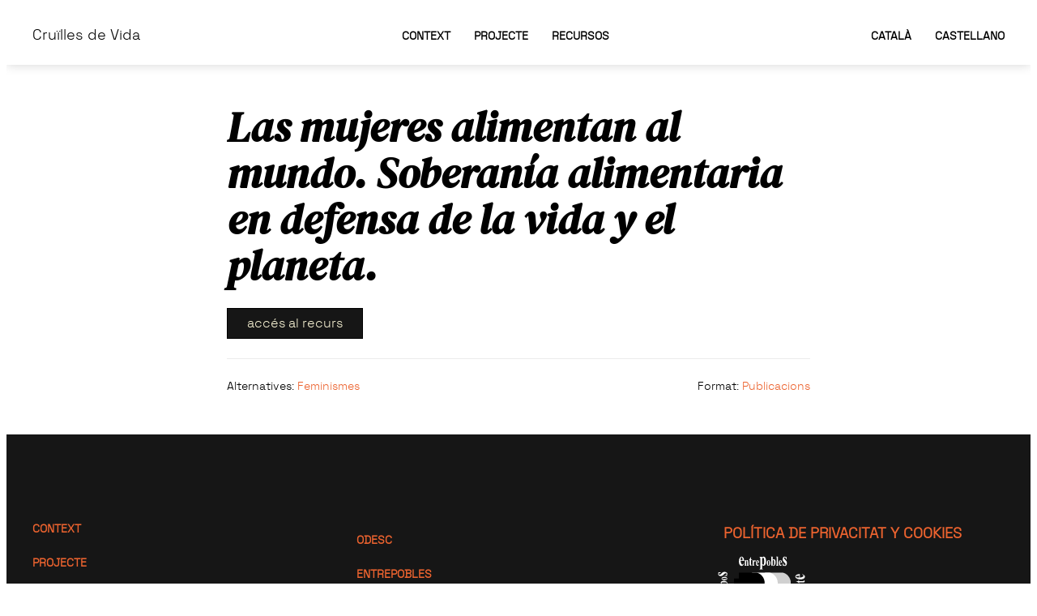

--- FILE ---
content_type: text/html; charset=UTF-8
request_url: https://cruillesdevida.entrepobles.org/recurs/las-mujeres-alimentan-al-mundo-soberania-alimentaria-en-defensa-de-la-vida-y-el-planeta/
body_size: 43713
content:
<!DOCTYPE html>
<html lang="ca">
<head >
<meta charset="UTF-8" />
<meta name="viewport" content="width=device-width, initial-scale=1" />
<title>Las mujeres alimentan al mundo. Soberanía alimentaria en defensa de la vida y el planeta.</title>
<meta name='robots' content='max-image-preview:large' />
<link rel="alternate" hreflang="ca" href="https://cruillesdevida.entrepobles.org/recurs/las-mujeres-alimentan-al-mundo-soberania-alimentaria-en-defensa-de-la-vida-y-el-planeta/" />
<link rel="alternate" hreflang="es" href="https://cruillesdevida.entrepobles.org/es/recurso/las-mujeres-alimentan-al-mundo-soberania-alimentaria-en-defensa-de-la-vida-y-el-planeta/" />
<link rel="alternate" hreflang="x-default" href="https://cruillesdevida.entrepobles.org/recurs/las-mujeres-alimentan-al-mundo-soberania-alimentaria-en-defensa-de-la-vida-y-el-planeta/" />
<link rel="alternate" title="oEmbed (JSON)" type="application/json+oembed" href="https://cruillesdevida.entrepobles.org/wp-json/oembed/1.0/embed?url=https%3A%2F%2Fcruillesdevida.entrepobles.org%2Frecurs%2Flas-mujeres-alimentan-al-mundo-soberania-alimentaria-en-defensa-de-la-vida-y-el-planeta%2F" />
<link rel="alternate" title="oEmbed (XML)" type="text/xml+oembed" href="https://cruillesdevida.entrepobles.org/wp-json/oembed/1.0/embed?url=https%3A%2F%2Fcruillesdevida.entrepobles.org%2Frecurs%2Flas-mujeres-alimentan-al-mundo-soberania-alimentaria-en-defensa-de-la-vida-y-el-planeta%2F&#038;format=xml" />
<link rel="canonical" href="https://cruillesdevida.entrepobles.org/recurs/las-mujeres-alimentan-al-mundo-soberania-alimentaria-en-defensa-de-la-vida-y-el-planeta/" />
<!-- Genesis Open Graph -->
<meta property="og:title" content="Las mujeres alimentan al mundo. Soberanía alimentaria en defensa de la vida y el planeta." />
<meta property="og:type" content="article" />
<meta property="og:url" content="https://cruillesdevida.entrepobles.org/recurs/las-mujeres-alimentan-al-mundo-soberania-alimentaria-en-defensa-de-la-vida-y-el-planeta/" />
<meta property="og:image" content="https://cruillesdevida.entrepobles.org/wp-content/uploads/2022/10/cruilles-00.jpg" />
<meta property="og:image:width" content="1030" />
<meta property="og:image:height" content="579" />
<style id='wp-img-auto-sizes-contain-inline-css'>
img:is([sizes=auto i],[sizes^="auto," i]){contain-intrinsic-size:3000px 1500px}
/*# sourceURL=wp-img-auto-sizes-contain-inline-css */
</style>
<link rel='stylesheet' id='moare-genesis-css' href='https://cruillesdevida.entrepobles.org/wp-content/themes/moaregenesis/style.css?ver=2.0.2' media='all' />
<link rel='stylesheet' id='wp-block-library-css' href='https://cruillesdevida.entrepobles.org/wp-includes/css/dist/block-library/style.min.css?ver=6.9' media='all' />
<style id='wp-block-image-inline-css'>
.wp-block-image>a,.wp-block-image>figure>a{display:inline-block}.wp-block-image img{box-sizing:border-box;height:auto;max-width:100%;vertical-align:bottom}@media not (prefers-reduced-motion){.wp-block-image img.hide{visibility:hidden}.wp-block-image img.show{animation:show-content-image .4s}}.wp-block-image[style*=border-radius] img,.wp-block-image[style*=border-radius]>a{border-radius:inherit}.wp-block-image.has-custom-border img{box-sizing:border-box}.wp-block-image.aligncenter{text-align:center}.wp-block-image.alignfull>a,.wp-block-image.alignwide>a{width:100%}.wp-block-image.alignfull img,.wp-block-image.alignwide img{height:auto;width:100%}.wp-block-image .aligncenter,.wp-block-image .alignleft,.wp-block-image .alignright,.wp-block-image.aligncenter,.wp-block-image.alignleft,.wp-block-image.alignright{display:table}.wp-block-image .aligncenter>figcaption,.wp-block-image .alignleft>figcaption,.wp-block-image .alignright>figcaption,.wp-block-image.aligncenter>figcaption,.wp-block-image.alignleft>figcaption,.wp-block-image.alignright>figcaption{caption-side:bottom;display:table-caption}.wp-block-image .alignleft{float:left;margin:.5em 1em .5em 0}.wp-block-image .alignright{float:right;margin:.5em 0 .5em 1em}.wp-block-image .aligncenter{margin-left:auto;margin-right:auto}.wp-block-image :where(figcaption){margin-bottom:1em;margin-top:.5em}.wp-block-image.is-style-circle-mask img{border-radius:9999px}@supports ((-webkit-mask-image:none) or (mask-image:none)) or (-webkit-mask-image:none){.wp-block-image.is-style-circle-mask img{border-radius:0;-webkit-mask-image:url('data:image/svg+xml;utf8,<svg viewBox="0 0 100 100" xmlns="http://www.w3.org/2000/svg"><circle cx="50" cy="50" r="50"/></svg>');mask-image:url('data:image/svg+xml;utf8,<svg viewBox="0 0 100 100" xmlns="http://www.w3.org/2000/svg"><circle cx="50" cy="50" r="50"/></svg>');mask-mode:alpha;-webkit-mask-position:center;mask-position:center;-webkit-mask-repeat:no-repeat;mask-repeat:no-repeat;-webkit-mask-size:contain;mask-size:contain}}:root :where(.wp-block-image.is-style-rounded img,.wp-block-image .is-style-rounded img){border-radius:9999px}.wp-block-image figure{margin:0}.wp-lightbox-container{display:flex;flex-direction:column;position:relative}.wp-lightbox-container img{cursor:zoom-in}.wp-lightbox-container img:hover+button{opacity:1}.wp-lightbox-container button{align-items:center;backdrop-filter:blur(16px) saturate(180%);background-color:#5a5a5a40;border:none;border-radius:4px;cursor:zoom-in;display:flex;height:20px;justify-content:center;opacity:0;padding:0;position:absolute;right:16px;text-align:center;top:16px;width:20px;z-index:100}@media not (prefers-reduced-motion){.wp-lightbox-container button{transition:opacity .2s ease}}.wp-lightbox-container button:focus-visible{outline:3px auto #5a5a5a40;outline:3px auto -webkit-focus-ring-color;outline-offset:3px}.wp-lightbox-container button:hover{cursor:pointer;opacity:1}.wp-lightbox-container button:focus{opacity:1}.wp-lightbox-container button:focus,.wp-lightbox-container button:hover,.wp-lightbox-container button:not(:hover):not(:active):not(.has-background){background-color:#5a5a5a40;border:none}.wp-lightbox-overlay{box-sizing:border-box;cursor:zoom-out;height:100vh;left:0;overflow:hidden;position:fixed;top:0;visibility:hidden;width:100%;z-index:100000}.wp-lightbox-overlay .close-button{align-items:center;cursor:pointer;display:flex;justify-content:center;min-height:40px;min-width:40px;padding:0;position:absolute;right:calc(env(safe-area-inset-right) + 16px);top:calc(env(safe-area-inset-top) + 16px);z-index:5000000}.wp-lightbox-overlay .close-button:focus,.wp-lightbox-overlay .close-button:hover,.wp-lightbox-overlay .close-button:not(:hover):not(:active):not(.has-background){background:none;border:none}.wp-lightbox-overlay .lightbox-image-container{height:var(--wp--lightbox-container-height);left:50%;overflow:hidden;position:absolute;top:50%;transform:translate(-50%,-50%);transform-origin:top left;width:var(--wp--lightbox-container-width);z-index:9999999999}.wp-lightbox-overlay .wp-block-image{align-items:center;box-sizing:border-box;display:flex;height:100%;justify-content:center;margin:0;position:relative;transform-origin:0 0;width:100%;z-index:3000000}.wp-lightbox-overlay .wp-block-image img{height:var(--wp--lightbox-image-height);min-height:var(--wp--lightbox-image-height);min-width:var(--wp--lightbox-image-width);width:var(--wp--lightbox-image-width)}.wp-lightbox-overlay .wp-block-image figcaption{display:none}.wp-lightbox-overlay button{background:none;border:none}.wp-lightbox-overlay .scrim{background-color:#fff;height:100%;opacity:.9;position:absolute;width:100%;z-index:2000000}.wp-lightbox-overlay.active{visibility:visible}@media not (prefers-reduced-motion){.wp-lightbox-overlay.active{animation:turn-on-visibility .25s both}.wp-lightbox-overlay.active img{animation:turn-on-visibility .35s both}.wp-lightbox-overlay.show-closing-animation:not(.active){animation:turn-off-visibility .35s both}.wp-lightbox-overlay.show-closing-animation:not(.active) img{animation:turn-off-visibility .25s both}.wp-lightbox-overlay.zoom.active{animation:none;opacity:1;visibility:visible}.wp-lightbox-overlay.zoom.active .lightbox-image-container{animation:lightbox-zoom-in .4s}.wp-lightbox-overlay.zoom.active .lightbox-image-container img{animation:none}.wp-lightbox-overlay.zoom.active .scrim{animation:turn-on-visibility .4s forwards}.wp-lightbox-overlay.zoom.show-closing-animation:not(.active){animation:none}.wp-lightbox-overlay.zoom.show-closing-animation:not(.active) .lightbox-image-container{animation:lightbox-zoom-out .4s}.wp-lightbox-overlay.zoom.show-closing-animation:not(.active) .lightbox-image-container img{animation:none}.wp-lightbox-overlay.zoom.show-closing-animation:not(.active) .scrim{animation:turn-off-visibility .4s forwards}}@keyframes show-content-image{0%{visibility:hidden}99%{visibility:hidden}to{visibility:visible}}@keyframes turn-on-visibility{0%{opacity:0}to{opacity:1}}@keyframes turn-off-visibility{0%{opacity:1;visibility:visible}99%{opacity:0;visibility:visible}to{opacity:0;visibility:hidden}}@keyframes lightbox-zoom-in{0%{transform:translate(calc((-100vw + var(--wp--lightbox-scrollbar-width))/2 + var(--wp--lightbox-initial-left-position)),calc(-50vh + var(--wp--lightbox-initial-top-position))) scale(var(--wp--lightbox-scale))}to{transform:translate(-50%,-50%) scale(1)}}@keyframes lightbox-zoom-out{0%{transform:translate(-50%,-50%) scale(1);visibility:visible}99%{visibility:visible}to{transform:translate(calc((-100vw + var(--wp--lightbox-scrollbar-width))/2 + var(--wp--lightbox-initial-left-position)),calc(-50vh + var(--wp--lightbox-initial-top-position))) scale(var(--wp--lightbox-scale));visibility:hidden}}
/*# sourceURL=https://cruillesdevida.entrepobles.org/wp-includes/blocks/image/style.min.css */
</style>
<style id='wp-block-list-inline-css'>
ol,ul{box-sizing:border-box}:root :where(.wp-block-list.has-background){padding:1.25em 2.375em}
/*# sourceURL=https://cruillesdevida.entrepobles.org/wp-includes/blocks/list/style.min.css */
</style>
<style id='wp-block-columns-inline-css'>
.wp-block-columns{box-sizing:border-box;display:flex;flex-wrap:wrap!important}@media (min-width:782px){.wp-block-columns{flex-wrap:nowrap!important}}.wp-block-columns{align-items:normal!important}.wp-block-columns.are-vertically-aligned-top{align-items:flex-start}.wp-block-columns.are-vertically-aligned-center{align-items:center}.wp-block-columns.are-vertically-aligned-bottom{align-items:flex-end}@media (max-width:781px){.wp-block-columns:not(.is-not-stacked-on-mobile)>.wp-block-column{flex-basis:100%!important}}@media (min-width:782px){.wp-block-columns:not(.is-not-stacked-on-mobile)>.wp-block-column{flex-basis:0;flex-grow:1}.wp-block-columns:not(.is-not-stacked-on-mobile)>.wp-block-column[style*=flex-basis]{flex-grow:0}}.wp-block-columns.is-not-stacked-on-mobile{flex-wrap:nowrap!important}.wp-block-columns.is-not-stacked-on-mobile>.wp-block-column{flex-basis:0;flex-grow:1}.wp-block-columns.is-not-stacked-on-mobile>.wp-block-column[style*=flex-basis]{flex-grow:0}:where(.wp-block-columns){margin-bottom:1.75em}:where(.wp-block-columns.has-background){padding:1.25em 2.375em}.wp-block-column{flex-grow:1;min-width:0;overflow-wrap:break-word;word-break:break-word}.wp-block-column.is-vertically-aligned-top{align-self:flex-start}.wp-block-column.is-vertically-aligned-center{align-self:center}.wp-block-column.is-vertically-aligned-bottom{align-self:flex-end}.wp-block-column.is-vertically-aligned-stretch{align-self:stretch}.wp-block-column.is-vertically-aligned-bottom,.wp-block-column.is-vertically-aligned-center,.wp-block-column.is-vertically-aligned-top{width:100%}
/*# sourceURL=https://cruillesdevida.entrepobles.org/wp-includes/blocks/columns/style.min.css */
</style>
<style id='wp-block-group-inline-css'>
.wp-block-group{box-sizing:border-box}:where(.wp-block-group.wp-block-group-is-layout-constrained){position:relative}
/*# sourceURL=https://cruillesdevida.entrepobles.org/wp-includes/blocks/group/style.min.css */
</style>
<style id='wp-block-paragraph-inline-css'>
.is-small-text{font-size:.875em}.is-regular-text{font-size:1em}.is-large-text{font-size:2.25em}.is-larger-text{font-size:3em}.has-drop-cap:not(:focus):first-letter{float:left;font-size:8.4em;font-style:normal;font-weight:100;line-height:.68;margin:.05em .1em 0 0;text-transform:uppercase}body.rtl .has-drop-cap:not(:focus):first-letter{float:none;margin-left:.1em}p.has-drop-cap.has-background{overflow:hidden}:root :where(p.has-background){padding:1.25em 2.375em}:where(p.has-text-color:not(.has-link-color)) a{color:inherit}p.has-text-align-left[style*="writing-mode:vertical-lr"],p.has-text-align-right[style*="writing-mode:vertical-rl"]{rotate:180deg}
/*# sourceURL=https://cruillesdevida.entrepobles.org/wp-includes/blocks/paragraph/style.min.css */
</style>
<style id='global-styles-inline-css'>
:root{--wp--preset--aspect-ratio--square: 1;--wp--preset--aspect-ratio--4-3: 4/3;--wp--preset--aspect-ratio--3-4: 3/4;--wp--preset--aspect-ratio--3-2: 3/2;--wp--preset--aspect-ratio--2-3: 2/3;--wp--preset--aspect-ratio--16-9: 16/9;--wp--preset--aspect-ratio--9-16: 9/16;--wp--preset--color--black: #000000;--wp--preset--color--cyan-bluish-gray: #abb8c3;--wp--preset--color--white: #ffffff;--wp--preset--color--pale-pink: #f78da7;--wp--preset--color--vivid-red: #cf2e2e;--wp--preset--color--luminous-vivid-orange: #ff6900;--wp--preset--color--luminous-vivid-amber: #fcb900;--wp--preset--color--light-green-cyan: #7bdcb5;--wp--preset--color--vivid-green-cyan: #00d084;--wp--preset--color--pale-cyan-blue: #8ed1fc;--wp--preset--color--vivid-cyan-blue: #0693e3;--wp--preset--color--vivid-purple: #9b51e0;--wp--preset--color--background: #ffffff;--wp--preset--color--primary: #ec632f;--wp--preset--color--secondary: #b57daa;--wp--preset--color--tertiary: #6ec3c2;--wp--preset--color--fourth: #fcda4f;--wp--preset--color--fifth: #75ba6a;--wp--preset--color--sixth: #f9f4d5;--wp--preset--color--gray: #8a8a8a;--wp--preset--color--gray-darker: #161616;--wp--preset--color--gray-dark: #515151;--wp--preset--color--gray-light: #c5c5c5;--wp--preset--color--gray-lighter: #ebebeb;--wp--preset--color--gray-lightest: #f7f7f7;--wp--preset--gradient--vivid-cyan-blue-to-vivid-purple: linear-gradient(135deg,rgb(6,147,227) 0%,rgb(155,81,224) 100%);--wp--preset--gradient--light-green-cyan-to-vivid-green-cyan: linear-gradient(135deg,rgb(122,220,180) 0%,rgb(0,208,130) 100%);--wp--preset--gradient--luminous-vivid-amber-to-luminous-vivid-orange: linear-gradient(135deg,rgb(252,185,0) 0%,rgb(255,105,0) 100%);--wp--preset--gradient--luminous-vivid-orange-to-vivid-red: linear-gradient(135deg,rgb(255,105,0) 0%,rgb(207,46,46) 100%);--wp--preset--gradient--very-light-gray-to-cyan-bluish-gray: linear-gradient(135deg,rgb(238,238,238) 0%,rgb(169,184,195) 100%);--wp--preset--gradient--cool-to-warm-spectrum: linear-gradient(135deg,rgb(74,234,220) 0%,rgb(151,120,209) 20%,rgb(207,42,186) 40%,rgb(238,44,130) 60%,rgb(251,105,98) 80%,rgb(254,248,76) 100%);--wp--preset--gradient--blush-light-purple: linear-gradient(135deg,rgb(255,206,236) 0%,rgb(152,150,240) 100%);--wp--preset--gradient--blush-bordeaux: linear-gradient(135deg,rgb(254,205,165) 0%,rgb(254,45,45) 50%,rgb(107,0,62) 100%);--wp--preset--gradient--luminous-dusk: linear-gradient(135deg,rgb(255,203,112) 0%,rgb(199,81,192) 50%,rgb(65,88,208) 100%);--wp--preset--gradient--pale-ocean: linear-gradient(135deg,rgb(255,245,203) 0%,rgb(182,227,212) 50%,rgb(51,167,181) 100%);--wp--preset--gradient--electric-grass: linear-gradient(135deg,rgb(202,248,128) 0%,rgb(113,206,126) 100%);--wp--preset--gradient--midnight: linear-gradient(135deg,rgb(2,3,129) 0%,rgb(40,116,252) 100%);--wp--preset--font-size--small: .889rem;--wp--preset--font-size--medium: var(--wp--custom--typography--root-size);--wp--preset--font-size--large: calc(2.027rem, 3.247rem, 6vw);--wp--preset--font-size--x-large: clamp(2.281rem, 4.11rem, 6vw);--wp--preset--font-size--extra-small: .79rem;--wp--preset--font-size--gigantic: clamp(3.247rem, 5.202rem, 9vw);--wp--preset--font-family--sans-serif: "Space Grotesk", sans-serif;--wp--preset--font-family--calligraphic: "Ramona", sans-serif;--wp--preset--font-family--serif: "DM serif display", serif;--wp--preset--spacing--20: 0.44rem;--wp--preset--spacing--30: 0.67rem;--wp--preset--spacing--40: 1rem;--wp--preset--spacing--50: 1.5rem;--wp--preset--spacing--60: 2.25rem;--wp--preset--spacing--70: 3.38rem;--wp--preset--spacing--80: 5.06rem;--wp--preset--shadow--natural: 6px 6px 9px rgba(0, 0, 0, 0.2);--wp--preset--shadow--deep: 12px 12px 50px rgba(0, 0, 0, 0.4);--wp--preset--shadow--sharp: 6px 6px 0px rgba(0, 0, 0, 0.2);--wp--preset--shadow--outlined: 6px 6px 0px -3px rgb(255, 255, 255), 6px 6px rgb(0, 0, 0);--wp--preset--shadow--crisp: 6px 6px 0px rgb(0, 0, 0);--wp--custom--typography--adaptive-ratio: 0.8;--wp--custom--typography--font-weight--light: 300;--wp--custom--typography--font-weight--normal: 400;--wp--custom--typography--font-weight--bold: 700;--wp--custom--typography--line-height--small: 1.1;--wp--custom--typography--line-height--normal: 1.5;--wp--custom--typography--line-height--large: 1.7;--wp--custom--typography--root-size: 1.125rem;--wp--custom--typography--scale: 1.125;--wp--custom--magic-number: 1.5rem;--wp--custom--gutter: 1.5rem;}:root { --wp--style--global--content-size: 40vw;--wp--style--global--wide-size: 60vw; }:where(body) { margin: 0; }.wp-site-blocks > .alignleft { float: left; margin-right: 2em; }.wp-site-blocks > .alignright { float: right; margin-left: 2em; }.wp-site-blocks > .aligncenter { justify-content: center; margin-left: auto; margin-right: auto; }:where(.wp-site-blocks) > * { margin-block-start: var(--wp--custom--magic-number); margin-block-end: 0; }:where(.wp-site-blocks) > :first-child { margin-block-start: 0; }:where(.wp-site-blocks) > :last-child { margin-block-end: 0; }:root { --wp--style--block-gap: var(--wp--custom--magic-number); }:root :where(.is-layout-flow) > :first-child{margin-block-start: 0;}:root :where(.is-layout-flow) > :last-child{margin-block-end: 0;}:root :where(.is-layout-flow) > *{margin-block-start: var(--wp--custom--magic-number);margin-block-end: 0;}:root :where(.is-layout-constrained) > :first-child{margin-block-start: 0;}:root :where(.is-layout-constrained) > :last-child{margin-block-end: 0;}:root :where(.is-layout-constrained) > *{margin-block-start: var(--wp--custom--magic-number);margin-block-end: 0;}:root :where(.is-layout-flex){gap: var(--wp--custom--magic-number);}:root :where(.is-layout-grid){gap: var(--wp--custom--magic-number);}.is-layout-flow > .alignleft{float: left;margin-inline-start: 0;margin-inline-end: 2em;}.is-layout-flow > .alignright{float: right;margin-inline-start: 2em;margin-inline-end: 0;}.is-layout-flow > .aligncenter{margin-left: auto !important;margin-right: auto !important;}.is-layout-constrained > .alignleft{float: left;margin-inline-start: 0;margin-inline-end: 2em;}.is-layout-constrained > .alignright{float: right;margin-inline-start: 2em;margin-inline-end: 0;}.is-layout-constrained > .aligncenter{margin-left: auto !important;margin-right: auto !important;}.is-layout-constrained > :where(:not(.alignleft):not(.alignright):not(.alignfull)){max-width: var(--wp--style--global--content-size);margin-left: auto !important;margin-right: auto !important;}.is-layout-constrained > .alignwide{max-width: var(--wp--style--global--wide-size);}body .is-layout-flex{display: flex;}.is-layout-flex{flex-wrap: wrap;align-items: center;}.is-layout-flex > :is(*, div){margin: 0;}body .is-layout-grid{display: grid;}.is-layout-grid > :is(*, div){margin: 0;}body{background-color: var(--wp--preset--color--background);color: var(--wp--preset--color--black);font-family: var(--wp--preset--font-family--sans-serif);font-size: var(--wp--custom--typography--root-size);line-height: var(--wp--custom--typography--line-height--normal);padding-top: 0px;padding-right: 0px;padding-bottom: 0px;padding-left: 0px;}a:where(:not(.wp-element-button)){color: var(--wp--preset--color--primary);text-decoration: underline;}h1{font-family: var(--wp--preset--font-family--serif);font-size: clamp(1.802rem, 3.247rem, 12vw);line-height: var(--wp--custom--typography--line-height--small);}h2{font-family: var(--wp--preset--font-family--calligraphic);font-size: clamp(1.602rem, 2.281rem, 9vw);font-weight: var(--wp--custom--typography--font-weight--light);line-height: var(--wp--custom--typography--line-height--small);}h3{font-family: var(--wp--preset--font-family--calligraphic);font-size: clamp(1.424rem, 1.602rem, 9vw);font-weight: var(--wp--custom--typography--font-weight--light);line-height: var(--wp--custom--typography--line-height--small);}h4{font-family: var(--wp--preset--font-family--calligraphic);font-size: 1.266rem;font-weight: var(--wp--custom--typography--font-weight--light);line-height: var(--wp--custom--typography--line-height--small);}h5{font-family: var(--wp--preset--font-family--calligraphic);font-size: 1.125rem;font-weight: var(--wp--custom--typography--font-weight--light);line-height: var(--wp--custom--typography--line-height--small);}h6{font-family: var(--wp--preset--font-family--calligraphic);font-size: 1rem;font-weight: var(--wp--custom--typography--font-weight--light);line-height: var(--wp--custom--typography--line-height--small);}:root :where(.wp-element-button, .wp-block-button__link){background-color: #32373c;border-width: 0;color: #fff;font-family: inherit;font-size: inherit;font-style: inherit;font-weight: inherit;letter-spacing: inherit;line-height: inherit;padding-top: calc(0.667em + 2px);padding-right: calc(1.333em + 2px);padding-bottom: calc(0.667em + 2px);padding-left: calc(1.333em + 2px);text-decoration: none;text-transform: inherit;}.has-black-color{color: var(--wp--preset--color--black) !important;}.has-cyan-bluish-gray-color{color: var(--wp--preset--color--cyan-bluish-gray) !important;}.has-white-color{color: var(--wp--preset--color--white) !important;}.has-pale-pink-color{color: var(--wp--preset--color--pale-pink) !important;}.has-vivid-red-color{color: var(--wp--preset--color--vivid-red) !important;}.has-luminous-vivid-orange-color{color: var(--wp--preset--color--luminous-vivid-orange) !important;}.has-luminous-vivid-amber-color{color: var(--wp--preset--color--luminous-vivid-amber) !important;}.has-light-green-cyan-color{color: var(--wp--preset--color--light-green-cyan) !important;}.has-vivid-green-cyan-color{color: var(--wp--preset--color--vivid-green-cyan) !important;}.has-pale-cyan-blue-color{color: var(--wp--preset--color--pale-cyan-blue) !important;}.has-vivid-cyan-blue-color{color: var(--wp--preset--color--vivid-cyan-blue) !important;}.has-vivid-purple-color{color: var(--wp--preset--color--vivid-purple) !important;}.has-background-color{color: var(--wp--preset--color--background) !important;}.has-primary-color{color: var(--wp--preset--color--primary) !important;}.has-secondary-color{color: var(--wp--preset--color--secondary) !important;}.has-tertiary-color{color: var(--wp--preset--color--tertiary) !important;}.has-fourth-color{color: var(--wp--preset--color--fourth) !important;}.has-fifth-color{color: var(--wp--preset--color--fifth) !important;}.has-sixth-color{color: var(--wp--preset--color--sixth) !important;}.has-gray-color{color: var(--wp--preset--color--gray) !important;}.has-gray-darker-color{color: var(--wp--preset--color--gray-darker) !important;}.has-gray-dark-color{color: var(--wp--preset--color--gray-dark) !important;}.has-gray-light-color{color: var(--wp--preset--color--gray-light) !important;}.has-gray-lighter-color{color: var(--wp--preset--color--gray-lighter) !important;}.has-gray-lightest-color{color: var(--wp--preset--color--gray-lightest) !important;}.has-black-background-color{background-color: var(--wp--preset--color--black) !important;}.has-cyan-bluish-gray-background-color{background-color: var(--wp--preset--color--cyan-bluish-gray) !important;}.has-white-background-color{background-color: var(--wp--preset--color--white) !important;}.has-pale-pink-background-color{background-color: var(--wp--preset--color--pale-pink) !important;}.has-vivid-red-background-color{background-color: var(--wp--preset--color--vivid-red) !important;}.has-luminous-vivid-orange-background-color{background-color: var(--wp--preset--color--luminous-vivid-orange) !important;}.has-luminous-vivid-amber-background-color{background-color: var(--wp--preset--color--luminous-vivid-amber) !important;}.has-light-green-cyan-background-color{background-color: var(--wp--preset--color--light-green-cyan) !important;}.has-vivid-green-cyan-background-color{background-color: var(--wp--preset--color--vivid-green-cyan) !important;}.has-pale-cyan-blue-background-color{background-color: var(--wp--preset--color--pale-cyan-blue) !important;}.has-vivid-cyan-blue-background-color{background-color: var(--wp--preset--color--vivid-cyan-blue) !important;}.has-vivid-purple-background-color{background-color: var(--wp--preset--color--vivid-purple) !important;}.has-background-background-color{background-color: var(--wp--preset--color--background) !important;}.has-primary-background-color{background-color: var(--wp--preset--color--primary) !important;}.has-secondary-background-color{background-color: var(--wp--preset--color--secondary) !important;}.has-tertiary-background-color{background-color: var(--wp--preset--color--tertiary) !important;}.has-fourth-background-color{background-color: var(--wp--preset--color--fourth) !important;}.has-fifth-background-color{background-color: var(--wp--preset--color--fifth) !important;}.has-sixth-background-color{background-color: var(--wp--preset--color--sixth) !important;}.has-gray-background-color{background-color: var(--wp--preset--color--gray) !important;}.has-gray-darker-background-color{background-color: var(--wp--preset--color--gray-darker) !important;}.has-gray-dark-background-color{background-color: var(--wp--preset--color--gray-dark) !important;}.has-gray-light-background-color{background-color: var(--wp--preset--color--gray-light) !important;}.has-gray-lighter-background-color{background-color: var(--wp--preset--color--gray-lighter) !important;}.has-gray-lightest-background-color{background-color: var(--wp--preset--color--gray-lightest) !important;}.has-black-border-color{border-color: var(--wp--preset--color--black) !important;}.has-cyan-bluish-gray-border-color{border-color: var(--wp--preset--color--cyan-bluish-gray) !important;}.has-white-border-color{border-color: var(--wp--preset--color--white) !important;}.has-pale-pink-border-color{border-color: var(--wp--preset--color--pale-pink) !important;}.has-vivid-red-border-color{border-color: var(--wp--preset--color--vivid-red) !important;}.has-luminous-vivid-orange-border-color{border-color: var(--wp--preset--color--luminous-vivid-orange) !important;}.has-luminous-vivid-amber-border-color{border-color: var(--wp--preset--color--luminous-vivid-amber) !important;}.has-light-green-cyan-border-color{border-color: var(--wp--preset--color--light-green-cyan) !important;}.has-vivid-green-cyan-border-color{border-color: var(--wp--preset--color--vivid-green-cyan) !important;}.has-pale-cyan-blue-border-color{border-color: var(--wp--preset--color--pale-cyan-blue) !important;}.has-vivid-cyan-blue-border-color{border-color: var(--wp--preset--color--vivid-cyan-blue) !important;}.has-vivid-purple-border-color{border-color: var(--wp--preset--color--vivid-purple) !important;}.has-background-border-color{border-color: var(--wp--preset--color--background) !important;}.has-primary-border-color{border-color: var(--wp--preset--color--primary) !important;}.has-secondary-border-color{border-color: var(--wp--preset--color--secondary) !important;}.has-tertiary-border-color{border-color: var(--wp--preset--color--tertiary) !important;}.has-fourth-border-color{border-color: var(--wp--preset--color--fourth) !important;}.has-fifth-border-color{border-color: var(--wp--preset--color--fifth) !important;}.has-sixth-border-color{border-color: var(--wp--preset--color--sixth) !important;}.has-gray-border-color{border-color: var(--wp--preset--color--gray) !important;}.has-gray-darker-border-color{border-color: var(--wp--preset--color--gray-darker) !important;}.has-gray-dark-border-color{border-color: var(--wp--preset--color--gray-dark) !important;}.has-gray-light-border-color{border-color: var(--wp--preset--color--gray-light) !important;}.has-gray-lighter-border-color{border-color: var(--wp--preset--color--gray-lighter) !important;}.has-gray-lightest-border-color{border-color: var(--wp--preset--color--gray-lightest) !important;}.has-vivid-cyan-blue-to-vivid-purple-gradient-background{background: var(--wp--preset--gradient--vivid-cyan-blue-to-vivid-purple) !important;}.has-light-green-cyan-to-vivid-green-cyan-gradient-background{background: var(--wp--preset--gradient--light-green-cyan-to-vivid-green-cyan) !important;}.has-luminous-vivid-amber-to-luminous-vivid-orange-gradient-background{background: var(--wp--preset--gradient--luminous-vivid-amber-to-luminous-vivid-orange) !important;}.has-luminous-vivid-orange-to-vivid-red-gradient-background{background: var(--wp--preset--gradient--luminous-vivid-orange-to-vivid-red) !important;}.has-very-light-gray-to-cyan-bluish-gray-gradient-background{background: var(--wp--preset--gradient--very-light-gray-to-cyan-bluish-gray) !important;}.has-cool-to-warm-spectrum-gradient-background{background: var(--wp--preset--gradient--cool-to-warm-spectrum) !important;}.has-blush-light-purple-gradient-background{background: var(--wp--preset--gradient--blush-light-purple) !important;}.has-blush-bordeaux-gradient-background{background: var(--wp--preset--gradient--blush-bordeaux) !important;}.has-luminous-dusk-gradient-background{background: var(--wp--preset--gradient--luminous-dusk) !important;}.has-pale-ocean-gradient-background{background: var(--wp--preset--gradient--pale-ocean) !important;}.has-electric-grass-gradient-background{background: var(--wp--preset--gradient--electric-grass) !important;}.has-midnight-gradient-background{background: var(--wp--preset--gradient--midnight) !important;}.has-small-font-size{font-size: var(--wp--preset--font-size--small) !important;}.has-medium-font-size{font-size: var(--wp--preset--font-size--medium) !important;}.has-large-font-size{font-size: var(--wp--preset--font-size--large) !important;}.has-x-large-font-size{font-size: var(--wp--preset--font-size--x-large) !important;}.has-extra-small-font-size{font-size: var(--wp--preset--font-size--extra-small) !important;}.has-gigantic-font-size{font-size: var(--wp--preset--font-size--gigantic) !important;}.has-sans-serif-font-family{font-family: var(--wp--preset--font-family--sans-serif) !important;}.has-calligraphic-font-family{font-family: var(--wp--preset--font-family--calligraphic) !important;}.has-serif-font-family{font-family: var(--wp--preset--font-family--serif) !important;}
/*# sourceURL=global-styles-inline-css */
</style>
<style id='core-block-supports-inline-css'>
.wp-elements-06b0099c781ba4e7c7797f21ef25eab4 a:where(:not(.wp-element-button)){color:var(--wp--preset--color--sixth);}.wp-elements-ad079708b14dfd73cfffadbff31a7e88 a:where(:not(.wp-element-button)){color:var(--wp--preset--color--sixth);}.wp-elements-bc87a04abd63e54be4778d0493b4ad2e a:where(:not(.wp-element-button)){color:var(--wp--preset--color--sixth);}.wp-container-core-columns-is-layout-28f84493{flex-wrap:nowrap;}
/*# sourceURL=core-block-supports-inline-css */
</style>

<link rel='stylesheet' id='wpml-blocks-css' href='https://cruillesdevida.entrepobles.org/wp-content/plugins/sitepress-multilingual-cms/dist/css/blocks/styles.css?ver=4.6.1' media='all' />
<link rel='stylesheet' id='wpml-menu-item-0-css' href='//cruillesdevida.entrepobles.org/wp-content/plugins/sitepress-multilingual-cms/templates/language-switchers/menu-item/style.min.css?ver=1' media='all' />
<link rel='stylesheet' id='mainstyles-css' href='https://cruillesdevida.entrepobles.org/wp-content/themes/moaregenesis/assets/stylesheets/main.css?ver=2.0.2' media='all' />
<script src="https://cruillesdevida.entrepobles.org/wp-includes/js/jquery/jquery.min.js?ver=3.7.1" id="jquery-core-js"></script>
<script src="https://cruillesdevida.entrepobles.org/wp-includes/js/jquery/jquery-migrate.min.js?ver=3.4.1" id="jquery-migrate-js"></script>
<script id="wpml-cookie-js-extra">
var wpml_cookies = {"wp-wpml_current_language":{"value":"ca","expires":1,"path":"/"}};
var wpml_cookies = {"wp-wpml_current_language":{"value":"ca","expires":1,"path":"/"}};
//# sourceURL=wpml-cookie-js-extra
</script>
<script src="https://cruillesdevida.entrepobles.org/wp-content/plugins/sitepress-multilingual-cms/res/js/cookies/language-cookie.js?ver=4.6.1" id="wpml-cookie-js"></script>
<link rel="https://api.w.org/" href="https://cruillesdevida.entrepobles.org/wp-json/" /><link rel="alternate" title="JSON" type="application/json" href="https://cruillesdevida.entrepobles.org/wp-json/wp/v2/product/491" /><meta name="generator" content="WPML ver:4.6.1 stt:8,2;" />
<link rel="icon" href="https://cruillesdevida.entrepobles.org/wp-content/uploads/2022/07/cropped-favicon-32x32.png" sizes="32x32" />
<link rel="icon" href="https://cruillesdevida.entrepobles.org/wp-content/uploads/2022/07/cropped-favicon-192x192.png" sizes="192x192" />
<link rel="apple-touch-icon" href="https://cruillesdevida.entrepobles.org/wp-content/uploads/2022/07/cropped-favicon-180x180.png" />
<meta name="msapplication-TileImage" content="https://cruillesdevida.entrepobles.org/wp-content/uploads/2022/07/cropped-favicon-270x270.png" />

		<!-- Google Tag Manager -->
		<script>(function(w,d,s,l,i){w[l]=w[l]||[];w[l].push({'gtm.start':
		new Date().getTime(),event:'gtm.js'});var f=d.getElementsByTagName(s)[0],
		j=d.createElement(s),dl=l!='dataLayer'?'&l='+l:'';j.async=true;j.src=
		'https://www.googletagmanager.com/gtm.js?id='+i+dl;f.parentNode.insertBefore(j,f);
		})(window,document,'script','dataLayer','GTM-KC9LGBC');</script>
		<!-- End Google Tag Manager -->

		</head>
<body class="wp-singular product-template-default single single-product postid-491 wp-embed-responsive wp-theme-genesis wp-child-theme-moaregenesis header-full-width full-width-content genesis-breadcrumbs-hidden narrow-content" itemscope itemtype="https://schema.org/WebPage">
		<!-- Google Tag Manager (noscript) -->
		<noscript><iframe src="https://www.googletagmanager.com/ns.html?id=GTM-KC9LGBC"
		height="0" width="0" style="display:none;visibility:hidden"></iframe></noscript>
		<!-- End Google Tag Manager (noscript) -->

		<div class="site-container"><ul class="genesis-skip-link"><li><a href="#genesis-nav-primary" class="screen-reader-shortcut"> Skip to primary navigation</a></li><li><a href="#genesis-content" class="screen-reader-shortcut"> Skip to main content</a></li></ul><header class="site-header" itemscope itemtype="https://schema.org/WPHeader">
	<div>
		<div class="title-area">

		<p class="site-title" itemprop="headline"><a href="https://cruillesdevida.entrepobles.org/">Cruïlles de Vida</a></p>
		</div>

		<nav class="nav-primary" aria-label="Main" itemscope itemtype="https://schema.org/SiteNavigationElement" id="genesis-nav-primary"><ul id="menu-main" class="menu genesis-nav-menu js-superfish"><li id="menu-item-198" class="menu-item menu-item-type-post_type menu-item-object-page menu-item-198"><a href="https://cruillesdevida.entrepobles.org/context/" itemprop="url"><span>Context</span></a></li>
<li id="menu-item-108" class="menu-item menu-item-type-post_type menu-item-object-page menu-item-108"><a href="https://cruillesdevida.entrepobles.org/projecte/" itemprop="url"><span>Projecte</span></a></li>
<li id="menu-item-199" class="menu-item menu-item-type-post_type_archive menu-item-object-product menu-item-199"><a href="https://cruillesdevida.entrepobles.org/recurs/" itemprop="url"><span>Recursos</span></a></li>
</ul></nav><nav class="nav-about"><ul id="menu-about" class="menu genesis-nav-menu js-superfish"><li id="menu-item-wpml-ls-7-ca" class="menu-item wpml-ls-slot-7 wpml-ls-item wpml-ls-item-ca wpml-ls-current-language wpml-ls-menu-item wpml-ls-first-item menu-item-type-wpml_ls_menu_item menu-item-object-wpml_ls_menu_item menu-item-wpml-ls-7-ca"><a href="https://cruillesdevida.entrepobles.org/recurs/las-mujeres-alimentan-al-mundo-soberania-alimentaria-en-defensa-de-la-vida-y-el-planeta/" title="català" itemprop="url"><span><span class="wpml-ls-native" lang="ca">català</span></span></a></li>
<li id="menu-item-wpml-ls-7-es" class="menu-item wpml-ls-slot-7 wpml-ls-item wpml-ls-item-es wpml-ls-menu-item wpml-ls-last-item menu-item-type-wpml_ls_menu_item menu-item-object-wpml_ls_menu_item menu-item-wpml-ls-7-es"><a href="https://cruillesdevida.entrepobles.org/es/recurso/las-mujeres-alimentan-al-mundo-soberania-alimentaria-en-defensa-de-la-vida-y-el-planeta/" title="castellano" itemprop="url"><span><span class="wpml-ls-native" lang="es">castellano</span></span></a></li>
</ul></nav>
	</div>

	</header><div class="site-inner"><div class="content-sidebar-wrap"><main class="content" id="genesis-content"><article class="post-491 product type-product status-publish topic-feminismes formatproduct-publicacions entry" aria-label="Las mujeres alimentan al mundo. Soberanía alimentaria en defensa de la vida y el planeta." itemscope itemtype="https://schema.org/CreativeWork"><header class="entry-header"><h1 class="entry-title" itemprop="headline">Las mujeres alimentan al mundo. Soberanía alimentaria en defensa de la vida y el planeta.</h1>
</header><div class="entry-content" itemprop="text"><p><a href="https://www.entrepueblos.org/publicaciones/las-mujeres-alimentan-al-mundo-soberania-alimentaria-en-defensa-de-la-vida-y-el-planeta/" class="main-button"><span>Accés al recurs</span></a></p></div>		
		<div class="entry-meta-taxonomies">
			<p class="topic"><span>Alternatives</span>: <a href="https://cruillesdevida.entrepobles.org/alternativa/feminismes/" rel="tag">Feminismes</a></p>
			<p class="format"><span>Format</span>: <a href="https://cruillesdevida.entrepobles.org/per-format/publicacions/" rel="tag">Publicacions</a></p>
		</div>

		<footer class="entry-footer"></footer></article></main></div></div>
	<footer class="site-footer">
		<div class="mg-main-footer">
			<section id="block-7" class="widget widget_block"><div class="widget-wrap">
<div class="wp-block-group alignfull mg-pattern-footer-00 has-gray-darker-background-color has-background is-layout-flow wp-block-group-is-layout-flow" style="padding-top:96px;padding-bottom:96px">
<div class="wp-block-columns mb-0 wrap is-layout-flex wp-container-core-columns-is-layout-28f84493 wp-block-columns-is-layout-flex">
<div class="wp-block-column is-layout-flow wp-block-column-is-layout-flow">
<ul class="list-unstyled has-link-color has-small-font-size wp-block-list wp-elements-06b0099c781ba4e7c7797f21ef25eab4" style="margin-top:0;margin-right:0;margin-bottom:0;margin-left:0;padding-top:0;padding-right:0;padding-bottom:0;padding-left:0;font-style:normal;font-weight:700;line-height:3;text-transform:uppercase">
<li><a href="https://cruillesdevida.entrepobles.org/context/" data-type="page" data-id="28">Context</a></li>



<li><a href="https://cruillesdevida.entrepobles.org/projecte/" data-type="page" data-id="20">Projecte</a></li>
</ul>
</div>



<div class="wp-block-column is-layout-flow wp-block-column-is-layout-flow">
<ul class="list-unstyled has-link-color has-small-font-size wp-block-list wp-elements-ad079708b14dfd73cfffadbff31a7e88" style="font-style:normal;font-weight:700;line-height:3;text-transform:uppercase">
<li><a href="https://cruillesdevida.entrepobles.org/odesc/" data-type="page" data-id="18">ODESC</a></li>



<li><a href="https://cruillesdevida.entrepobles.org/entrepobles/" data-type="page" data-id="9">Entrepobles</a></li>
</ul>
</div>



<div class="wp-block-column is-layout-flow wp-block-column-is-layout-flow">
<p class="has-text-align-center font-sans-serif has-white-color has-text-color has-link-color has-medium-font-size wp-elements-bc87a04abd63e54be4778d0493b4ad2e" style="font-weight:700;line-height:3;text-transform:uppercase"><a href="https://cruillesdevida.entrepobles.org/politica-de-privacitat/" data-type="page" data-id="39">Política de privacitat y cookies</a></p>



<div class="wp-block-columns are-vertically-aligned-center is-not-stacked-on-mobile has-text-align-center is-layout-flex wp-container-core-columns-is-layout-28f84493 wp-block-columns-is-layout-flex">
<div class="wp-block-column is-vertically-aligned-center is-layout-flow wp-block-column-is-layout-flow" style="flex-basis:50%">
<p><a href="http://entrepobles.org/" class="contains-logo" aria-label="link to associacio entrepobles"><svg id="logo-entrepobles" xmlns="http://www.w3.org/2000/svg" viewbox="0 0 302 269.3" height="96px"><g> <g> <path fill="#D0D0D0" d="M243.633,102.943c0,4.317-3.714,7.815-8.289,7.815c-4.576,0-8.287-3.498-8.287-7.815 c0-4.315,3.71-7.814,8.287-7.814C239.919,95.129,243.633,98.628,243.633,102.943 M251.922,129.172V91.648 c0-17.104-15.839-34.395-30.577-34.395h-5.891h-52.316v20.498h-16.943v37.18h16.943v21.889h-16.943v42.382h16.943v20.855h46.794 v-26.74c0-3.261,2.803-5.931,6.481-5.931l15.651,0.01c5.478,0,9.919-4.192,9.919-9.358v-28.866H251.922z"></path> <path fill="#fff" d="M171.297,167.386c-3.675,0-6.481,2.67-6.481,5.931v26.74h-46.794V179.2l-16.942,0.003v-42.385h16.942 v-21.887H101.08v-37.18h16.942V57.253h52.318h5.891c14.741,0,30.577,17.291,30.577,34.394v37.524h-9.939v28.868 c0,5.169-4.442,9.356-9.921,9.356L171.297,167.386z"></path> <path fill="#000" d="M181.945,102.945c0-4.317,3.71-7.815,8.287-7.815c4.576,0,8.285,3.498,8.285,7.815c0,4.317-3.709,7.815-8.285,7.815 C185.655,110.76,181.945,107.261,181.945,102.945"></path> <path fill="#000" d="M126.184,167.386c-3.675,0-6.481,2.67-6.481,5.931v26.74H72.91V179.2l-16.943,0.003v-42.385H72.91v-21.887H55.967v-37.18 H72.91V57.253h52.318h5.891c14.741,0,30.577,17.291,30.577,34.394v37.524h-9.939v28.868c0,5.169-4.442,9.356-9.921,9.356 L126.184,167.386z"></path> <path fill="#fff" d="M136.833,102.945c0-4.317,3.709-7.815,8.285-7.815c4.574,0,8.285,3.498,8.285,7.815 c0,4.317-3.711,7.815-8.285,7.815C140.542,110.76,136.833,107.261,136.833,102.945"></path> <path fill="#fff" d="M90.74,17.132H79.002c0.137,4.055,0.892,7.261,2.265,9.611c1.051,1.81,2.317,2.718,3.8,2.718 c0.912,0,1.745-0.361,2.493-1.08c0.749-0.743,1.548-2.058,2.401-3.954l0.779,0.715c-1.158,3.38-2.439,5.778-3.845,7.195 c-1.401,1.395-2.953,1.813-4.8,1.815c-3.174,0-5.649-1.467-7.283-4.954c-1.312-2.812-1.969-6.299-1.969-10.463 c0-5.098,0.964-9.154,2.884-12.161c1.94-3.03,4.203-4.542,6.799-4.542c2.166,0,4.042,1.275,5.631,3.825 C89.755,8.384,90.617,12.142,90.74,17.132 M85.11,14.942c0-3.508-0.137-5.914-0.41-7.223c-0.259-1.309-0.671-2.3-1.235-2.977 c-0.322-0.392-0.748-0.588-1.283-0.588c-0.792,0-1.443,0.555-1.944,1.667c-0.902,1.939-1.352,4.6-1.352,7.977v1.144H85.11z"></path> <path fill="#fff" d="M97.76,14.589v2.45c0.68-1.053,1.334-1.813,1.957-2.288c0.624-0.486,1.29-0.728,2.01-0.728 c0.859,0,1.572,0.347,2.138,1.033c0.568,0.674,0.946,1.518,1.134,2.532c0.152,0.766,0.226,2.243,0.226,4.429v7.367 c0,1.46,0.09,2.37,0.27,2.733c0.191,0.35,0.575,0.574,1.162,0.669v0.728h-6.703v-0.728c0.503-0.095,0.859-0.391,1.078-0.892 c0.152-0.338,0.226-1.172,0.226-2.51v-8.419c0-1.551-0.041-2.53-0.128-2.932c-0.083-0.406-0.229-0.717-0.438-0.931 c-0.196-0.233-0.42-0.347-0.664-0.347c-0.811,0-1.57,0.833-2.268,2.491v10.138c0,1.417,0.09,2.316,0.272,2.692 c0.188,0.379,0.53,0.615,1.031,0.71v0.728h-6.703v-0.728c0.561-0.081,0.956-0.337,1.19-0.769c0.162-0.298,0.242-1.172,0.242-2.632 V18.696c0-1.427-0.092-2.32-0.282-2.668c-0.179-0.352-0.561-0.583-1.149-0.69v-0.748H97.76z"></path> <path fill="#fff" d="M114.409,3.331v7.984h3.627v2.316h-3.627v13.472c0,1.262,0.04,2.079,0.114,2.452c0.088,0.358,0.236,0.653,0.441,0.886 c0.205,0.221,0.396,0.328,0.572,0.328c0.708,0,1.377-0.769,2.011-2.311l0.489,0.513c-0.88,2.988-2.315,4.483-4.299,4.483 c-0.968,0-1.793-0.379-2.468-1.142c-0.663-0.778-1.09-1.643-1.274-2.593c-0.111-0.53-0.165-1.962-0.165-4.298v-11.79h-1.993 v-0.819c1.372-1.386,2.539-2.841,3.5-4.367c0.969-1.526,1.814-3.233,2.531-5.114H114.409z"></path> <path fill="#fff" d="M124.504,14.589v4.289c0.881-1.953,1.651-3.248,2.309-3.883c0.663-0.648,1.298-0.973,1.915-0.973 c0.528,0,0.946,0.236,1.259,0.708c0.323,0.459,0.482,1.116,0.482,1.965c0,0.904-0.157,1.605-0.467,2.106 c-0.304,0.498-0.671,0.745-1.104,0.745c-0.501,0-0.936-0.227-1.306-0.686c-0.367-0.458-0.584-0.715-0.65-0.769 c-0.096-0.081-0.203-0.122-0.326-0.122c-0.273,0-0.536,0.148-0.778,0.444c-0.387,0.459-0.683,1.116-0.879,1.963 c-0.301,1.313-0.455,2.753-0.455,4.333v4.349l0.016,1.137c0,0.766,0.032,1.262,0.098,1.475c0.114,0.364,0.278,0.634,0.495,0.809 c0.227,0.161,0.606,0.262,1.133,0.305v0.728h-7.152v-0.728c0.577-0.069,0.964-0.29,1.161-0.669c0.208-0.39,0.31-1.407,0.313-3.057 v-10.46c0-1.079-0.04-1.77-0.114-2.064c-0.095-0.378-0.232-0.657-0.41-0.833c-0.18-0.172-0.498-0.294-0.95-0.364v-0.748H124.504z"></path> <path fill="#fff" d="M142.817,23.374h-7.269c0.086,2.508,0.552,4.491,1.401,5.95c0.654,1.119,1.437,1.68,2.353,1.68 c0.567,0,1.081-0.224,1.543-0.669c0.463-0.459,0.961-1.273,1.488-2.448l0.483,0.444c-0.719,2.09-1.513,3.576-2.379,4.453 c-0.868,0.862-1.878,1.294-3.019,1.294c-1.966,0-3.454-1.079-4.462-3.236c-0.811-1.742-1.216-3.902-1.216-6.478 c0-3.156,0.593-5.667,1.782-7.528c1.201-1.878,2.602-2.813,4.206-2.813c1.343,0,2.505,0.787,3.487,2.368 C142.209,17.957,142.74,20.283,142.817,23.374 M139.33,22.016c0-2.171-0.084-3.663-0.253-4.474 c-0.163-0.808-0.415-1.423-0.768-1.841c-0.196-0.241-0.462-0.363-0.789-0.363c-0.495,0-0.896,0.342-1.21,1.031 c-0.554,1.203-0.834,2.849-0.834,4.937v0.709H139.33z"></path> <path fill="#fff" d="M152.788,29.59v11.054c0,1.524,0.08,2.559,0.244,3.111c0.177,0.552,0.444,0.951,0.799,1.208 c0.354,0.253,1.053,0.382,2.09,0.382v1.171h-11.846v-1.171c0.915-0.045,1.598-0.415,2.043-1.113 c0.294-0.487,0.444-1.748,0.444-3.78V9.107c0-2.096-0.171-3.43-0.51-4.003c-0.343-0.59-1.004-0.93-1.978-1.014V2.912h8.713V6.82 c0.725-1.525,1.468-2.626,2.222-3.303c1.083-0.993,2.261-1.491,3.535-1.491c1.526,0,2.913,0.688,4.157,2.065 c1.26,1.375,2.217,3.28,2.871,5.715c0.649,2.412,0.974,5.016,0.974,7.81c0,3.011-0.339,5.761-1.019,8.26 c-0.668,2.476-1.648,4.374-2.935,5.686c-1.274,1.292-2.697,1.936-4.269,1.936c-1.142,0-2.21-0.362-3.203-1.079 C154.381,31.87,153.602,30.927,152.788,29.59 M152.788,26.383c1.273,2.584,2.635,3.876,4.089,3.876 c0.803,0,1.458-0.606,1.981-1.81c0.769-1.778,1.154-5.166,1.154-10.163c0-5.124-0.421-8.626-1.268-10.514 c-0.563-1.247-1.317-1.87-2.267-1.87c-1.497,0-2.727,1.546-3.689,4.636V26.383z"></path> <path fill="#fff" d="M175.297,14.021c1.15,0,2.225,0.427,3.216,1.277c0.993,0.851,1.741,2.058,2.254,3.623c0.519,1.563,0.778,3.276,0.778,5.14 c0,2.684-0.477,4.93-1.432,6.738c-1.15,2.188-2.744,3.278-4.774,3.278c-1.992,0-3.526-0.996-4.602-2.994 c-1.077-1.995-1.613-4.31-1.613-6.942c0-2.71,0.545-5.072,1.64-7.084C171.87,15.036,173.379,14.021,175.297,14.021 M175.354,15.46 c-0.483,0-0.898,0.265-1.247,0.789c-0.34,0.513-0.566,1.536-0.68,3.076c-0.102,1.524-0.156,3.65-0.156,6.373 c0,1.445,0.066,2.795,0.197,4.048c0.105,0.961,0.329,1.689,0.668,2.187c0.341,0.501,0.725,0.749,1.161,0.749 c0.427,0,0.778-0.167,1.062-0.505c0.37-0.459,0.614-1.1,0.737-1.922c0.19-1.28,0.282-3.873,0.282-7.772 c0-2.293-0.088-3.866-0.268-4.715c-0.179-0.865-0.444-1.492-0.793-1.883C176.072,15.602,175.75,15.46,175.354,15.46"></path> <path fill="#fff" d="M189.334,1.846v12.026c1.285-1.897,2.69-2.849,4.218-2.849c1.047,0,2.031,0.445,2.958,1.331 c0.928,0.874,1.651,2.118,2.175,3.737c0.523,1.619,0.785,3.487,0.785,5.605c0,2.383-0.334,4.546-0.995,6.49 c-0.669,1.949-1.555,3.434-2.668,4.462c-1.109,1.012-2.379,1.516-3.808,1.519c-0.827,0-1.564-0.188-2.205-0.561 c-0.644-0.376-1.276-0.982-1.897-1.823l-2.532,2.359h-0.559V6.377c0-1.262-0.039-2.037-0.113-2.336 c-0.111-0.435-0.283-0.754-0.525-0.958c-0.23-0.217-0.62-0.339-1.175-0.373V1.846H189.334z M189.334,15.952v9.714 c0,1.978,0.032,3.239,0.098,3.782c0.108,0.919,0.37,1.668,0.786,2.243c0.414,0.561,0.942,0.84,1.587,0.84 c0.553,0,1.028-0.225,1.418-0.676c0.407-0.455,0.737-1.349,0.996-2.688c0.275-1.335,0.409-3.752,0.412-7.239 c0-3.347-0.296-5.644-0.882-6.888c-0.427-0.904-1-1.354-1.718-1.357C191.093,13.684,190.194,14.441,189.334,15.952"></path> <path fill="#fff" d="M207.686,1.848v27.133c0,1.542,0.125,2.53,0.376,2.968c0.251,0.421,0.738,0.658,1.469,0.722v0.84h-8.253v-0.84 c0.675-0.031,1.175-0.311,1.504-0.839c0.217-0.362,0.325-1.31,0.325-2.852V6.377c0-1.523-0.125-2.499-0.376-2.92 c-0.251-0.435-0.737-0.683-1.454-0.746V1.848H207.686z"></path> <path fill="#fff" d="M221.739,23.374h-7.27c0.083,2.508,0.552,4.491,1.403,5.95c0.652,1.119,1.438,1.68,2.352,1.68 c0.567,0,1.08-0.224,1.542-0.669c0.463-0.459,0.961-1.273,1.491-2.448l0.481,0.444c-0.719,2.09-1.512,3.576-2.38,4.453 c-0.868,0.862-1.875,1.294-3.019,1.294c-1.965,0-3.453-1.079-4.462-3.236c-0.811-1.742-1.216-3.902-1.216-6.478 c0-3.156,0.593-5.667,1.784-7.528c1.199-1.878,2.6-2.813,4.207-2.813c1.34,0,2.504,0.787,3.484,2.368 C221.13,17.957,221.661,20.283,221.739,23.374 M218.251,22.016c0-2.171-0.083-3.663-0.256-4.474 c-0.159-0.808-0.412-1.423-0.765-1.841c-0.196-0.241-0.462-0.363-0.792-0.363c-0.49,0-0.893,0.342-1.203,1.031 c-0.557,1.203-0.837,2.849-0.837,4.937v0.709H218.251z"></path> <path fill="#fff" d="M237.232,2.095l0.342,10.427h-0.777c-0.931-3.092-1.898-5.207-2.906-6.342c-0.993-1.133-1.983-1.697-2.976-1.7 c-0.624,0-1.158,0.304-1.6,0.916c-0.443,0.587-0.665,1.272-0.665,2.061c0,0.587,0.153,1.154,0.457,1.697 c0.49,0.896,1.853,2.431,4.095,4.611c2.246,2.157,3.717,4.001,4.417,5.524c0.719,1.503,1.076,3.195,1.076,5.069 c0,1.699-0.298,3.367-0.891,5.001c-0.597,1.636-1.434,2.888-2.518,3.762c-1.085,0.871-2.281,1.306-3.595,1.306 c-1.022,0-2.386-0.461-4.093-1.372c-0.457-0.242-0.774-0.362-0.942-0.362c-0.5,0-0.92,0.547-1.258,1.635h-0.754l-0.365-10.985 h0.78c0.685,2.878,1.622,5.034,2.812,6.472c1.204,1.44,2.343,2.159,3.41,2.159c0.734,0,1.33-0.316,1.786-0.948 c0.471-0.653,0.707-1.438,0.71-2.354c0-1.047-0.23-1.95-0.69-2.713c-0.455-0.762-1.48-1.918-3.066-3.466 c-2.333-2.308-3.841-4.075-4.53-5.298c-1.009-1.782-1.511-3.754-1.511-5.914c0-2.352,0.564-4.48,1.693-6.376 c1.145-1.915,2.794-2.877,4.944-2.877c1.158,0,2.279,0.404,3.364,1.212c0.413,0.324,0.747,0.489,1.005,0.489 c0.275,0,0.496-0.074,0.666-0.23c0.168-0.174,0.433-0.641,0.8-1.404H237.232z"></path> <path fill="#fff" d="M15.988,192.798v11.507c3.973-0.133,7.113-0.874,9.422-2.223c1.775-1.028,2.661-2.273,2.661-3.722 c0-0.897-0.351-1.712-1.056-2.445c-0.727-0.731-2.019-1.519-3.88-2.357l0.707-0.76c3.31,1.136,5.664,2.391,7.052,3.766 c1.366,1.375,2.049,2.971,2.052,4.779c0,3.111-1.71,5.467-5.131,7.066c-2.756,1.289-6.174,1.93-10.257,1.93 c-4.999,0-8.972-0.943-11.923-2.829c-2.971-1.896-4.455-4.118-4.455-6.66c0-2.124,1.25-3.964,3.749-5.519 C7.41,193.76,11.096,192.917,15.988,192.798 M13.84,198.315c-3.438,0-5.801,0.136-7.084,0.404 c-1.282,0.254-2.254,0.66-2.917,1.211c-0.385,0.317-0.575,0.734-0.575,1.257c0,0.78,0.543,1.413,1.634,1.908 c1.903,0.881,4.511,1.326,7.821,1.326h1.121V198.315z"></path> <path fill="#fff" d="M13.493,185.913h2.402c-1.032-0.667-1.778-1.304-2.243-1.915c-0.475-0.61-0.713-1.267-0.713-1.97 c0-0.845,0.338-1.542,1.012-2.1c0.661-0.555,1.489-0.925,2.479-1.11c0.758-0.149,2.204-0.22,4.349-0.223h7.221 c1.426,0,2.32-0.088,2.678-0.264c0.342-0.185,0.561-0.563,0.653-1.139h0.717v6.571H31.33c-0.092-0.492-0.382-0.845-0.874-1.059 c-0.328-0.147-1.148-0.221-2.457-0.221h-8.254c-1.522,0-2.482,0.042-2.878,0.125c-0.398,0.084-0.702,0.227-0.913,0.433 c-0.224,0.194-0.338,0.412-0.338,0.651c0,0.795,0.812,1.538,2.441,2.221h9.942c1.389,0,2.266-0.086,2.636-0.262 c0.373-0.185,0.603-0.521,0.695-1.014h0.717v6.567H31.33c-0.077-0.544-0.331-0.935-0.752-1.165 c-0.291-0.159-1.151-0.236-2.579-0.236H17.52c-1.398,0-2.272,0.094-2.618,0.277c-0.344,0.177-0.567,0.552-0.675,1.124h-0.734 V185.913z"></path> <path fill="#fff" d="M2.455,169.592h7.83v-3.558h2.268v3.558h13.21c1.235,0,2.037-0.038,2.402-0.109c0.355-0.087,0.643-0.233,0.874-0.436 c0.211-0.203,0.319-0.388,0.319-0.561c0-0.693-0.754-1.348-2.266-1.969l0.504-0.483c2.932,0.868,4.393,2.271,4.393,4.215 c0,0.951-0.373,1.759-1.122,2.419c-0.76,0.653-1.608,1.071-2.538,1.25c-0.519,0.11-1.924,0.165-4.214,0.165H12.552v1.95H11.75 c-1.357-1.342-2.786-2.487-4.28-3.427c-1.495-0.948-3.168-1.779-5.015-2.485V169.592z"></path> <path fill="#fff" d="M13.493,159.696H17.7c-1.918-0.862-3.188-1.617-3.809-2.263c-0.636-0.648-0.952-1.275-0.952-1.873 c0-0.523,0.23-0.931,0.693-1.238c0.45-0.313,1.091-0.472,1.927-0.472c0.885,0,1.574,0.151,2.063,0.456 c0.49,0.299,0.734,0.66,0.734,1.087c0,0.489-0.224,0.916-0.675,1.276c-0.451,0.361-0.702,0.574-0.754,0.639 c-0.082,0.092-0.119,0.2-0.119,0.319c0,0.268,0.146,0.524,0.436,0.763c0.45,0.379,1.091,0.669,1.924,0.862 c1.284,0.295,2.701,0.444,4.247,0.444h4.266l1.112-0.012c0.755,0,1.238-0.037,1.447-0.099c0.358-0.113,0.624-0.274,0.797-0.486 c0.157-0.223,0.256-0.593,0.294-1.112h0.717v7.016H31.33c-0.066-0.568-0.282-0.946-0.653-1.14 c-0.385-0.205-1.384-0.304-2.997-0.304H17.423c-1.06,0-1.733,0.037-2.026,0.111c-0.367,0.093-0.638,0.227-0.811,0.399 c-0.173,0.179-0.29,0.486-0.358,0.935h-0.734V159.696z"></path> <path fill="#fff" d="M22.106,141.746v7.123c2.457-0.084,4.403-0.543,5.832-1.375c1.1-0.639,1.649-1.405,1.649-2.302 c0-0.558-0.22-1.062-0.656-1.516c-0.451-0.453-1.251-0.939-2.401-1.458l0.438-0.472c2.049,0.703,3.504,1.479,4.363,2.333 c0.848,0.852,1.272,1.837,1.272,2.958c0,1.924-1.059,3.384-3.176,4.374c-1.707,0.797-3.822,1.196-6.349,1.196 c-3.095,0-5.557-0.585-7.381-1.751c-1.838-1.176-2.757-2.55-2.757-4.126c0-1.312,0.774-2.451,2.322-3.415 C16.794,142.342,19.076,141.817,22.106,141.746 M20.775,145.16c-2.129,0-3.59,0.085-4.384,0.251 c-0.794,0.159-1.397,0.407-1.808,0.749c-0.236,0.196-0.355,0.454-0.355,0.779c0,0.482,0.336,0.877,1.011,1.181 c1.178,0.545,2.792,0.82,4.841,0.82h0.695V145.16z"></path> <path fill="#fff" d="M28.2,131.97h10.837c1.495,0,2.511-0.081,3.052-0.242c0.54-0.173,0.933-0.433,1.184-0.782 c0.248-0.35,0.373-1.031,0.373-2.049h1.155v11.615h-1.155c-0.042-0.9-0.406-1.566-1.089-2.004 c-0.477-0.29-1.715-0.435-3.707-0.435H8.121c-2.055,0-3.364,0.167-3.925,0.501c-0.581,0.334-0.913,0.981-0.996,1.938H2.049v-8.542 h3.829c-1.497-0.713-2.573-1.438-3.239-2.18c-0.976-1.06-1.461-2.214-1.461-3.463c0-1.498,0.673-2.855,2.022-4.078 c1.348-1.232,3.218-2.172,5.604-2.81c2.365-0.638,4.919-0.957,7.661-0.96c2.947,0,5.646,0.336,8.095,1.002 c2.428,0.655,4.289,1.614,5.575,2.878c1.264,1.249,1.897,2.642,1.897,4.184c0,1.118-0.352,2.163-1.056,3.138 C30.434,130.41,29.51,131.17,28.2,131.97 M25.058,131.97c2.532-1.251,3.799-2.586,3.799-4.013c0-0.781-0.594-1.428-1.775-1.938 c-1.745-0.754-5.064-1.13-9.965-1.133c-5.023,0-8.459,0.414-10.306,1.244c-1.222,0.552-1.836,1.29-1.836,2.221 c0,1.468,1.515,2.673,4.545,3.619H25.058z"></path> <path fill="#fff" d="M12.94,109.903c0-1.13,0.414-2.181,1.247-3.153c0.834-0.971,2.019-1.708,3.555-2.209c1.534-0.507,3.213-0.763,5.038-0.763 c2.633,0,4.835,0.468,6.606,1.404c2.145,1.127,3.216,2.687,3.216,4.679c0,1.955-0.979,3.458-2.935,4.514 c-1.96,1.056-4.226,1.584-6.807,1.584c-2.661,0-4.975-0.537-6.943-1.613C13.93,113.262,12.94,111.782,12.94,109.903 M14.347,109.847c0,0.471,0.257,0.879,0.774,1.223c0.504,0.331,1.509,0.555,3.015,0.666c1.495,0.101,3.58,0.152,6.252,0.152 c1.414,0,2.738-0.062,3.967-0.194c0.939-0.102,1.654-0.316,2.144-0.651c0.49-0.334,0.734-0.712,0.734-1.139 c0-0.418-0.165-0.763-0.495-1.041c-0.45-0.36-1.079-0.602-1.885-0.724c-1.257-0.182-3.797-0.278-7.622-0.278 c-2.248,0-3.788,0.09-4.623,0.265c-0.845,0.176-1.462,0.435-1.844,0.776C14.484,109.143,14.347,109.46,14.347,109.847"></path> <path fill="#fff" d="M1,96.141h11.791c-1.861-1.261-2.792-2.639-2.792-4.133c0-1.026,0.435-1.994,1.304-2.9 c0.856-0.91,2.075-1.619,3.665-2.132c1.588-0.514,3.418-0.77,5.491-0.77c2.336,0,4.46,0.328,6.369,0.979 c1.907,0.651,3.365,1.522,4.37,2.613c0.993,1.088,1.488,2.333,1.488,3.732c0,0.814-0.182,1.537-0.549,2.165 c-0.367,0.629-0.96,1.25-1.786,1.859l2.311,2.485v0.542H5.442c-1.235,0-1.998,0.039-2.288,0.114 c-0.43,0.108-0.74,0.278-0.939,0.514c-0.213,0.223-0.335,0.607-0.367,1.153H1V96.141z M14.829,96.141h9.523 c1.939,0,3.176-0.032,3.711-0.095c0.9-0.108,1.631-0.364,2.198-0.771c0.549-0.405,0.823-0.924,0.823-1.554 c0-0.546-0.219-1.011-0.664-1.395c-0.441-0.395-1.32-0.719-2.632-0.976c-1.312-0.268-3.68-0.399-7.099-0.402 c-3.281,0-5.533,0.288-6.753,0.865c-0.886,0.417-1.327,0.977-1.33,1.681C12.606,94.417,13.349,95.298,14.829,96.141"></path> <path fill="#fff" d="M12.94,78.041c0-1.13,0.414-2.181,1.247-3.152c0.834-0.973,2.019-1.71,3.555-2.208c1.534-0.51,3.213-0.763,5.038-0.763 c2.633,0,4.835,0.465,6.606,1.401c2.145,1.129,3.216,2.688,3.216,4.681c0,1.953-0.979,3.456-2.935,4.512 c-1.96,1.056-4.226,1.584-6.807,1.584c-2.661,0-4.975-0.537-6.943-1.611C13.93,81.401,12.94,79.921,12.94,78.041 M14.347,77.984 c0,0.474,0.257,0.881,0.774,1.223c0.504,0.335,1.509,0.555,3.015,0.666c1.495,0.105,3.58,0.154,6.252,0.154 c1.414,0,2.738-0.066,3.967-0.197c0.939-0.1,1.654-0.319,2.144-0.649c0.49-0.335,0.734-0.713,0.734-1.14 c0-0.417-0.165-0.763-0.495-1.04c-0.45-0.362-1.079-0.603-1.885-0.723c-1.257-0.188-3.797-0.277-7.622-0.281 c-2.248,0-3.788,0.09-4.623,0.266c-0.845,0.176-1.462,0.435-1.844,0.777C14.484,77.281,14.347,77.597,14.347,77.984"></path> <path fill="#fff" d="M1.243,56.38l10.226-0.336v0.763c-3.034,0.913-5.107,1.861-6.221,2.849c-1.108,0.973-1.663,1.944-1.666,2.917 c0,0.612,0.3,1.136,0.9,1.573c0.576,0.431,1.247,0.647,2.018,0.647c0.578,0,1.133-0.148,1.666-0.447 c0.876-0.478,2.384-1.818,4.519-4.015c2.118-2.198,3.922-3.641,5.417-4.332c1.477-0.701,3.133-1.053,4.969-1.053 c1.668,0,3.302,0.293,4.904,0.875c1.602,0.584,2.834,1.408,3.686,2.466c0.854,1.062,1.283,2.237,1.283,3.523 c0,1.002-0.45,2.342-1.346,4.014c-0.235,0.452-0.351,0.759-0.354,0.922c0,0.492,0.536,0.904,1.602,1.232v0.743l-10.769,0.358 v-0.765c2.82-0.67,4.937-1.592,6.347-2.758c1.409-1.181,2.115-2.294,2.115-3.344c0-0.715-0.311-1.3-0.931-1.748 c-0.638-0.462-1.407-0.695-2.308-0.695c-1.023,0-1.908,0.224-2.657,0.671c-0.75,0.45-1.883,1.452-3.398,3.006 c-2.267,2.288-3.996,3.771-5.194,4.442c-1.751,0.987-3.686,1.482-5.801,1.482c-2.309,0-4.391-0.555-6.252-1.661 c-1.879-1.121-2.818-2.735-2.821-4.844c0-1.14,0.397-2.237,1.187-3.299c0.322-0.403,0.481-0.734,0.481-0.987 c0-0.268-0.072-0.486-0.224-0.651c-0.171-0.164-0.629-0.427-1.378-0.784V56.38z"></path> <path fill="#fff" d="M254.519,202.123h18.016c-1.798-1.196-3.064-2.29-3.796-3.286c-0.754-0.994-1.132-2.025-1.135-3.1 c0-1.366,0.558-2.531,1.668-3.496c1.109-0.979,2.419-1.625,3.927-1.936c1.489-0.325,4.01-0.489,7.559-0.489h12.156 c2.374,0,3.862-0.156,4.46-0.465c0.58-0.312,0.947-0.941,1.102-1.889h1.2v11.049h-1.2c-0.155-0.779-0.599-1.36-1.333-1.747 c-0.575-0.282-1.986-0.422-4.229-0.422h-13.886c-2.576,0-4.184,0.072-4.828,0.211c-0.665,0.142-1.175,0.381-1.533,0.723 c-0.376,0.325-0.564,0.697-0.566,1.119c0,0.62,0.313,1.226,0.933,1.816c0.598,0.591,1.668,1.229,3.197,1.911h16.684 c2.221,0,3.606-0.116,4.163-0.349c0.754-0.295,1.219-0.901,1.399-1.82h1.2v11.049h-1.2c-0.135-0.916-0.555-1.569-1.268-1.961 c-0.486-0.261-1.921-0.393-4.295-0.393h-31.636c-2.353,0-3.819,0.154-4.395,0.466c-0.578,0.294-0.953,0.923-1.133,1.887h-1.232 V202.123z"></path> <path fill="#fff" d="M289.274,173.532v7.198c2.488-0.083,4.449-0.549,5.893-1.39c1.109-0.645,1.665-1.42,1.665-2.33 c0-0.561-0.221-1.071-0.662-1.526c-0.454-0.46-1.262-0.95-2.425-1.474l0.442-0.477c2.069,0.713,3.54,1.497,4.409,2.357 c0.851,0.862,1.281,1.855,1.281,2.988c0,1.946-1.071,3.419-3.205,4.422c-1.725,0.801-3.863,1.201-6.413,1.201 c-3.127,0-5.611-0.589-7.457-1.767c-1.855-1.187-2.786-2.573-2.786-4.166c0-1.327,0.783-2.478,2.344-3.45 C283.91,174.135,286.216,173.608,289.274,173.532 M287.931,176.984c-2.151,0-3.626,0.083-4.429,0.253 c-0.803,0.157-1.409,0.408-1.823,0.758c-0.241,0.196-0.36,0.457-0.36,0.785c0,0.486,0.34,0.882,1.02,1.193 c1.19,0.552,2.823,0.826,4.892,0.826h0.7V176.984z"></path> <path fill="#fff" d="M277.475,164.978h5.035c-2.296-1.03-3.815-1.933-4.557-2.709c-0.761-0.776-1.142-1.525-1.142-2.243 c0-0.62,0.276-1.113,0.832-1.48c0.537-0.376,1.306-0.564,2.303-0.564c1.059,0,1.884,0.182,2.469,0.549 c0.584,0.355,0.877,0.788,0.877,1.294c0,0.587-0.268,1.097-0.806,1.53c-0.54,0.429-0.837,0.686-0.903,0.765 c-0.096,0.109-0.144,0.237-0.144,0.381c0,0.322,0.176,0.626,0.526,0.916c0.536,0.453,1.303,0.795,2.303,1.028 c1.534,0.356,3.227,0.532,5.08,0.532h5.104l1.329-0.019c0.902,0,1.48-0.035,1.733-0.113c0.427-0.134,0.743-0.328,0.951-0.584 c0.187-0.265,0.307-0.706,0.355-1.327h0.857v8.39h-0.857c-0.08-0.674-0.341-1.13-0.782-1.36c-0.462-0.245-1.654-0.367-3.586-0.367 h-12.275c-1.264,0-2.072,0.045-2.422,0.131c-0.441,0.113-0.766,0.272-0.973,0.483c-0.206,0.211-0.348,0.581-0.425,1.113h-0.881 V164.978z"></path> <path fill="#fff" d="M277.475,149.533h5.035c-2.296-1.028-3.815-1.933-4.557-2.709c-0.761-0.775-1.142-1.524-1.142-2.243 c0-0.62,0.276-1.113,0.832-1.478c0.537-0.376,1.306-0.564,2.303-0.564c1.059,0,1.884,0.181,2.469,0.548 c0.584,0.352,0.877,0.785,0.877,1.294c0,0.589-0.268,1.099-0.806,1.531c-0.54,0.429-0.837,0.685-0.903,0.763 c-0.096,0.111-0.144,0.239-0.144,0.381c0,0.323,0.176,0.626,0.526,0.916c0.536,0.453,1.303,0.797,2.303,1.03 c1.534,0.354,3.227,0.53,5.08,0.53h5.104l1.329-0.018c0.902,0,1.48-0.036,1.733-0.113c0.427-0.135,0.743-0.328,0.951-0.584 c0.187-0.267,0.307-0.708,0.355-1.328h0.857v8.39h-0.857c-0.08-0.674-0.341-1.13-0.782-1.363 c-0.462-0.242-1.654-0.364-3.586-0.364h-12.275c-1.264,0-2.072,0.045-2.422,0.132c-0.441,0.112-0.766,0.274-0.973,0.482 c-0.206,0.213-0.348,0.583-0.425,1.113h-0.881V149.533z"></path> <path fill="#fff" d="M271.855,137.56c0-0.609,0.308-1.124,0.922-1.546c0.602-0.421,1.332-0.629,2.187-0.629c0.855,0,1.583,0.216,2.185,0.644 c0.6,0.421,0.898,0.931,0.898,1.531c0,0.597-0.298,1.107-0.898,1.528c-0.603,0.42-1.33,0.632-2.185,0.632 c-0.854,0-1.585-0.213-2.187-0.632C272.163,138.666,271.855,138.157,271.855,137.56 M280.935,135.593h14.852 c1.32,0,2.172-0.107,2.544-0.322c0.362-0.214,0.567-0.635,0.621-1.261h0.722v7.081h-0.722c-0.024-0.579-0.265-1.008-0.72-1.289 c-0.306-0.188-1.121-0.28-2.445-0.28h-10.944c-1.32,0-2.163,0.106-2.523,0.322c-0.376,0.214-0.588,0.632-0.641,1.247h-0.743 V135.593z"></path> <path fill="#fff" d="M295.974,119.779c3.353,2.658,5.026,5.044,5.026,7.156c0,1.241-0.575,2.276-1.73,3.1 c-1.175,0.823-2.638,1.235-4.397,1.235c-2.374,0-4.503-0.717-6.391-2.145c-1.91-1.429-4.44-4.543-7.596-9.345h-3.128 c-2.353,0-3.831,0.092-4.429,0.28c-0.621,0.171-1.155,0.505-1.599,1.003c-0.466,0.495-0.698,1.054-0.698,1.675 c0,1.013,0.323,1.841,0.966,2.495c0.4,0.405,0.865,0.607,1.4,0.607c0.464,0,1.044-0.217,1.73-0.653 c0.953-0.591,1.876-0.885,2.764-0.885c1.089,0,2.02,0.285,2.798,0.862c0.754,0.556,1.13,1.296,1.13,2.212 c0,0.979-0.42,1.805-1.264,2.47c-0.845,0.653-1.83,0.982-2.966,0.982c-1.598,0-3.116-0.444-4.559-1.332 c-1.469-0.885-2.587-2.12-3.365-3.703c-0.777-1.584-1.164-3.231-1.166-4.943c0-2.064,0.632-3.695,1.9-4.892 c1.244-1.213,2.596-1.998,4.062-2.355c0.931-0.216,3.074-0.327,6.424-0.327h12.09c1.42,0,2.32-0.038,2.695-0.116 c0.358-0.077,0.623-0.194,0.799-0.351c0.18-0.156,0.268-0.332,0.268-0.535c0-0.402-0.41-0.817-1.23-1.235l0.795-0.7 c1.644,0.78,2.843,1.583,3.597,2.425c0.734,0.823,1.098,1.762,1.098,2.818c0,1.244-0.409,2.217-1.232,2.914 C298.927,119.198,297.662,119.624,295.974,119.779 M293.543,119.779h-10.425c1.579,1.879,3.264,3.279,5.065,4.193 c1.197,0.606,2.408,0.91,3.627,0.91c1.023,0,1.921-0.257,2.7-0.769c0.596-0.389,0.897-0.931,0.897-1.633 C295.408,121.707,294.787,120.805,293.543,119.779"></path> <path fill="#fff" d="M278.051,101.673h4.904c-2.237-1.005-3.714-1.882-4.441-2.641c-0.739-0.754-1.109-1.481-1.109-2.183 c0-0.602,0.271-1.082,0.808-1.44c0.526-0.367,1.275-0.549,2.244-0.549c1.035,0,1.838,0.177,2.407,0.535 c0.569,0.343,0.857,0.763,0.857,1.261c0,0.569-0.263,1.069-0.788,1.488c-0.525,0.421-0.818,0.669-0.88,0.746 c-0.094,0.108-0.137,0.23-0.137,0.373c0,0.31,0.169,0.608,0.507,0.888c0.524,0.443,1.273,0.776,2.246,1.003 c1.495,0.345,3.144,0.519,4.947,0.519h4.971l1.293-0.015c0.881,0,1.445-0.039,1.689-0.113c0.418-0.131,0.724-0.32,0.929-0.57 c0.18-0.257,0.297-0.689,0.344-1.292h0.832v8.172h-0.832c-0.076-0.658-0.33-1.1-0.763-1.327c-0.446-0.239-1.611-0.356-3.493-0.356 H282.63c-1.232,0-2.019,0.043-2.357,0.13c-0.432,0.106-0.748,0.262-0.948,0.468c-0.202,0.206-0.339,0.566-0.417,1.085h-0.857 V101.673z"></path> <path fill="#fff" d="M270.145,86.904h7.907v-3.59h2.291v3.59h13.341c1.251,0,2.063-0.038,2.429-0.112c0.355-0.087,0.651-0.233,0.88-0.435 c0.214-0.207,0.323-0.398,0.323-0.568c0-0.7-0.761-1.364-2.289-1.992l0.51-0.482c2.959,0.874,4.439,2.291,4.439,4.256 c0,0.961-0.376,1.775-1.134,2.442c-0.769,0.66-1.626,1.081-2.567,1.263c-0.522,0.11-1.939,0.16-4.253,0.16h-11.678v1.978h-0.808 c-1.372-1.361-2.817-2.514-4.326-3.465c-1.512-0.961-3.2-1.796-5.064-2.51V86.904z"></path> <path fill="#fff" d="M282.991,62.59v11.954c4.128-0.137,7.391-0.909,9.79-2.305c1.843-1.073,2.764-2.362,2.764-3.868 c0-0.934-0.367-1.781-1.101-2.542c-0.754-0.76-2.096-1.577-4.03-2.448l0.734-0.79c3.443,1.181,5.883,2.485,7.326,3.916 c1.42,1.429,2.129,3.084,2.133,4.964c0,3.23-1.777,5.678-5.33,7.34c-2.863,1.335-6.413,2.004-10.655,2.004 c-5.195,0-9.324-0.978-12.387-2.935c-3.084-1.975-4.629-4.281-4.629-6.923c0-2.207,1.3-4.117,3.895-5.734 C274.08,63.592,277.906,62.715,282.991,62.59 M280.761,68.323c-3.573,0-6.029,0.14-7.358,0.421 c-1.334,0.262-2.346,0.683-3.031,1.258c-0.4,0.324-0.6,0.761-0.6,1.304c0,0.808,0.567,1.468,1.698,1.98 c1.973,0.919,4.686,1.375,8.124,1.375h1.167V68.323z"></path> <path fill="#fff" d="M73.586,234.388H60.494c0.152,4.523,0.993,8.092,2.527,10.717c1.171,2.019,2.585,3.027,4.235,3.027 c1.02,0,1.947-0.402,2.782-1.205c0.833-0.825,1.728-2.293,2.68-4.411l0.868,0.802c-1.295,3.772-2.724,6.443-4.286,8.024 c-1.567,1.554-3.38,2.329-5.438,2.332c-3.538,0-6.219-1.944-8.038-5.833c-1.462-3.136-2.196-7.024-2.196-11.665 c0-5.689,1.072-10.209,3.218-13.562c2.16-3.378,4.687-5.068,7.576-5.068c2.416,0,4.511,1.419,6.279,4.265 C72.488,224.628,73.448,228.823,73.586,234.388 M67.306,231.945c0-3.913-0.152-6.597-0.459-8.056 c-0.29-1.459-0.748-2.565-1.378-3.32c-0.358-0.436-0.835-0.657-1.428-0.657c-0.886,0-1.608,0.621-2.169,1.862 c-1.005,2.163-1.506,5.128-1.506,8.894v1.277H67.306z"></path> <path fill="#fff" d="M80.897,231.553v2.732c0.759-1.176,1.486-2.026,2.182-2.553c0.695-0.54,1.44-0.812,2.243-0.812 c0.957,0,1.753,0.385,2.386,1.151c0.632,0.752,1.053,1.692,1.261,2.821c0.171,0.857,0.253,2.506,0.253,4.943v8.214 c0,1.625,0.102,2.641,0.302,3.045c0.209,0.391,0.642,0.642,1.294,0.746v0.814h-7.471v-0.814c0.558-0.103,0.957-0.436,1.199-0.993 c0.171-0.376,0.253-1.306,0.253-2.798v-9.389c0-1.73-0.048-2.818-0.14-3.273c-0.096-0.45-0.259-0.795-0.492-1.036 c-0.221-0.254-0.469-0.382-0.74-0.385c-0.906,0-1.751,0.926-2.53,2.776v11.308c0,1.582,0.099,2.58,0.301,3 c0.21,0.424,0.595,0.688,1.152,0.791v0.814h-7.472v-0.814c0.621-0.089,1.062-0.376,1.327-0.857c0.18-0.33,0.269-1.309,0.269-2.934 v-11.917c0-1.591-0.107-2.588-0.316-2.98c-0.2-0.391-0.626-0.647-1.279-0.766v-0.834H80.897z"></path> <path fill="#fff" d="M99.133,218.995v8.907h4.048v2.576h-4.048v15.028c0,1.405,0.041,2.317,0.129,2.734c0.095,0.399,0.259,0.728,0.492,0.988 c0.229,0.244,0.444,0.365,0.638,0.365c0.791,0,1.537-0.86,2.24-2.578l0.549,0.574c-0.985,3.334-2.584,5.001-4.796,5.001 c-1.081,0-2-0.427-2.751-1.28c-0.743-0.863-1.216-1.83-1.423-2.886c-0.121-0.591-0.181-2.187-0.181-4.794v-13.151h-2.225v-0.909 c1.529-1.547,2.829-3.171,3.902-4.871c1.082-1.7,2.021-3.6,2.824-5.703H99.133z"></path> <path fill="#fff" d="M110.012,231.553v4.784c0.979-2.182,1.838-3.628,2.575-4.334c0.738-0.723,1.449-1.084,2.135-1.084 c0.588,0,1.057,0.264,1.405,0.791c0.357,0.51,0.536,1.241,0.536,2.189c0,1.009-0.173,1.791-0.521,2.348 c-0.338,0.555-0.749,0.836-1.232,0.836c-0.559,0-1.045-0.256-1.453-0.77c-0.412-0.51-0.654-0.797-0.728-0.855 c-0.105-0.092-0.227-0.138-0.364-0.138c-0.304,0-0.594,0.167-0.868,0.498c-0.433,0.513-0.757,1.241-0.981,2.189 c-0.334,1.459-0.504,3.07-0.504,4.829v4.853l0.015,1.263c0,0.858,0.037,1.406,0.111,1.649c0.128,0.406,0.31,0.706,0.555,0.904 c0.253,0.18,0.675,0.292,1.264,0.337v0.814h-7.978v-0.814c0.641-0.074,1.073-0.322,1.294-0.746 c0.233-0.436,0.345-1.569,0.345-3.407v-11.669c0-1.202-0.038-1.97-0.125-2.298c-0.103-0.424-0.256-0.731-0.456-0.928 c-0.2-0.194-0.555-0.332-1.059-0.407v-0.834H110.012z"></path> <path fill="#fff" d="M130.1,241.347h-8.104c0.095,2.798,0.618,5.009,1.566,6.634c0.725,1.249,1.599,1.873,2.618,1.873 c0.633,0,1.209-0.247,1.725-0.742c0.515-0.513,1.071-1.424,1.658-2.733l0.537,0.495c-0.798,2.337-1.685,3.988-2.655,4.967 c-0.966,0.964-2.091,1.443-3.364,1.443c-2.191,0-3.851-1.201-4.977-3.609c-0.906-1.941-1.359-4.348-1.359-7.223 c0-3.521,0.664-6.321,1.993-8.393c1.335-2.095,2.898-3.139,4.69-3.139c1.495,0,2.789,0.881,3.888,2.643 C129.419,235.307,130.016,237.899,130.1,241.347 M126.213,239.835c0-2.422-0.093-4.087-0.283-4.987 c-0.18-0.904-0.465-1.59-0.852-2.056c-0.222-0.27-0.521-0.405-0.884-0.405c-0.552,0-0.996,0.384-1.344,1.15 c-0.621,1.341-0.931,3.175-0.931,5.507v0.791H126.213z"></path> <path fill="#fff" d="M141.088,248.219v12.552c0,1.732,0.093,2.909,0.278,3.535c0.202,0.626,0.504,1.08,0.909,1.372 c0.404,0.286,1.193,0.433,2.371,0.433v1.334H131.19v-1.334c1.042-0.052,1.816-0.468,2.32-1.264 c0.339-0.552,0.505-1.981,0.508-4.292v-35.603c0-2.381-0.194-3.895-0.581-4.542c-0.388-0.675-1.136-1.059-2.247-1.158v-1.332 h9.897v4.438c0.822-1.734,1.665-2.983,2.523-3.752c1.23-1.132,2.567-1.695,4.014-1.699c1.737,0,3.31,0.786,4.725,2.346 c1.429,1.566,2.516,3.729,3.258,6.494c0.74,2.741,1.109,5.699,1.109,8.873c0,3.415-0.389,6.542-1.163,9.378 c-0.754,2.817-1.867,4.966-3.332,6.457c-1.449,1.469-3.062,2.203-4.847,2.203c-1.297,0-2.508-0.409-3.636-1.227 C142.894,250.803,142.012,249.735,141.088,248.219 M141.088,244.576c1.446,2.934,2.994,4.402,4.644,4.402 c0.91,0,1.661-0.69,2.249-2.059c0.876-2.019,1.312-5.867,1.312-11.542c0-5.82-0.479-9.8-1.44-11.942 c-0.638-1.415-1.498-2.126-2.574-2.126c-1.701,0-3.099,1.756-4.191,5.265V244.576z"></path> <path fill="#fff" d="M173.293,231.553v16.519c0,1.609,0.104,2.618,0.315,3.023c0.209,0.391,0.638,0.642,1.28,0.746v0.814h-6.019v-2.82 c-0.706,1.204-1.411,2.081-2.118,2.638c-0.705,0.543-1.495,0.815-2.371,0.815c-0.831,0-1.573-0.364-2.226-1.085 c-0.645-0.737-1.073-1.597-1.294-2.571c-0.224-0.979-0.334-2.686-0.334-5.125v-8.374c0-1.591-0.104-2.588-0.313-2.98 c-0.203-0.391-0.631-0.647-1.283-0.766v-0.834h6.019v14.421c0,1.503,0.047,2.475,0.142,2.912c0.105,0.438,0.263,0.766,0.476,0.993 c0.219,0.223,0.473,0.336,0.756,0.336c0.382,0,0.723-0.142,1.025-0.426c0.424-0.391,0.929-1.182,1.519-2.372v-11.284 c0-1.591-0.104-2.588-0.316-2.98c-0.199-0.391-0.626-0.647-1.279-0.766v-0.834H173.293z"></path> <path fill="#fff" d="M188.88,241.347h-8.105c0.096,2.798,0.615,5.009,1.562,6.634c0.728,1.249,1.602,1.873,2.621,1.873 c0.634,0,1.21-0.247,1.725-0.742c0.515-0.513,1.067-1.424,1.659-2.733l0.537,0.495c-0.799,2.337-1.686,3.988-2.655,4.967 c-0.971,0.964-2.092,1.443-3.365,1.443c-2.194,0-3.848-1.201-4.98-3.609c-0.903-1.941-1.356-4.348-1.356-7.223 c0-3.521,0.664-6.321,1.993-8.393c1.335-2.095,2.898-3.139,4.691-3.139c1.495,0,2.789,0.881,3.884,2.643 C188.2,235.307,188.795,237.899,188.88,241.347 M184.992,239.835c0-2.422-0.096-4.087-0.286-4.987 c-0.175-0.904-0.462-1.59-0.852-2.056c-0.222-0.27-0.517-0.405-0.884-0.405c-0.547,0-0.995,0.384-1.344,1.15 c-0.621,1.341-0.928,3.175-0.928,5.507v0.791H184.992z"></path> <path fill="#fff" d="M196.839,217.342v13.41c1.434-2.118,3-3.176,4.702-3.176c1.168,0,2.268,0.496,3.299,1.483 c1.033,0.972,1.841,2.363,2.425,4.167c0.582,1.807,0.874,3.889,0.874,6.251c0,2.655-0.37,5.068-1.113,7.24 c-0.738,2.169-1.729,3.826-2.97,4.972c-1.241,1.128-2.656,1.694-4.248,1.694c-0.923,0-1.745-0.208-2.46-0.626 c-0.717-0.413-1.424-1.094-2.115-2.03l-2.826,2.631h-0.62v-30.964c0-1.405-0.041-2.274-0.128-2.604 c-0.123-0.486-0.316-0.841-0.581-1.068c-0.256-0.242-0.692-0.382-1.315-0.413v-0.964H196.839z M196.839,233.07v10.835 c0,2.203,0.034,3.609,0.109,4.217c0.123,1.025,0.412,1.859,0.875,2.5c0.459,0.626,1.049,0.936,1.769,0.936 c0.618,0,1.148-0.251,1.583-0.754c0.452-0.5,0.822-1.5,1.113-2.996c0.304-1.491,0.457-4.181,0.457-8.07 c0-3.731-0.329-6.295-0.985-7.684c-0.475-1.005-1.113-1.509-1.914-1.509C198.801,230.544,197.799,231.385,196.839,233.07"></path> <path fill="#fff" d="M216.924,217.342v30.256c0,1.721,0.14,2.825,0.417,3.308c0.28,0.472,0.826,0.74,1.643,0.809v0.936h-9.204v-0.936 c0.751-0.035,1.31-0.345,1.673-0.937c0.244-0.399,0.367-1.459,0.367-3.18v-25.205c0-1.702-0.14-2.785-0.421-3.256 c-0.28-0.486-0.817-0.764-1.619-0.833v-0.962H216.924z"></path> <path fill="#fff" d="M226.672,230.917c1.284,0,2.482,0.478,3.586,1.424c1.106,0.948,1.941,2.296,2.51,4.042 c0.581,1.744,0.871,3.654,0.871,5.732c0,2.996-0.533,5.501-1.595,7.514c-1.286,2.438-3.061,3.657-5.324,3.657 c-2.223,0-3.935-1.114-5.137-3.341c-1.199-2.224-1.799-4.808-1.799-7.74c0-3.025,0.609-5.658,1.832-7.898 C222.849,232.047,224.534,230.917,226.672,230.917 M226.735,232.522c-0.537,0-0.999,0.293-1.389,0.879 c-0.379,0.572-0.632,1.716-0.758,3.43c-0.116,1.701-0.175,4.07-0.175,7.108c0,1.612,0.074,3.114,0.223,4.515 c0.113,1.07,0.361,1.881,0.739,2.438c0.382,0.557,0.811,0.835,1.298,0.835c0.475,0,0.868-0.188,1.185-0.564 c0.412-0.512,0.685-1.227,0.822-2.146c0.21-1.427,0.316-4.318,0.316-8.666c0-2.557-0.1-4.311-0.3-5.256 c-0.201-0.963-0.495-1.664-0.887-2.101C227.534,232.678,227.177,232.522,226.735,232.522"></path> <path fill="#fff" d="M250.98,217.617l0.386,11.63h-0.871c-1.036-3.451-2.118-5.807-3.24-7.073c-1.106-1.263-2.213-1.893-3.317-1.893 c-0.701,0-1.294,0.337-1.787,1.019c-0.495,0.656-0.739,1.42-0.739,2.294c0,0.656,0.17,1.289,0.511,1.898 c0.541,0.995,2.064,2.709,4.566,5.141c2.502,2.404,4.144,4.459,4.927,6.16c0.796,1.676,1.198,3.561,1.2,5.65 c0,1.898-0.331,3.756-0.995,5.578c-0.663,1.824-1.602,3.222-2.807,4.192c-1.208,0.972-2.544,1.458-4.009,1.458 c-1.138,0-2.661-0.51-4.566-1.529c-0.511-0.27-0.86-0.401-1.047-0.401c-0.561,0-1.03,0.609-1.403,1.824h-0.842l-0.41-12.252h0.868 c0.766,3.207,1.813,5.615,3.141,7.218c1.342,1.606,2.61,2.408,3.803,2.408c0.814,0,1.476-0.352,1.99-1.059 c0.527-0.728,0.79-1.605,0.79-2.626c0-1.166-0.256-2.174-0.766-3.025c-0.51-0.849-1.648-2.14-3.419-3.865 c-2.604-2.576-4.286-4.545-5.052-5.906c-1.124-1.992-1.685-4.19-1.685-6.6c0-2.621,0.63-4.993,1.887-7.107 c1.277-2.139,3.114-3.207,5.513-3.207c1.294,0,2.545,0.446,3.752,1.348c0.458,0.363,0.836,0.544,1.124,0.544 c0.305,0,0.552-0.083,0.737-0.253c0.187-0.194,0.486-0.718,0.895-1.569H250.98z"></path> </g> </g> </svg></a></p>
</div>



<div class="wp-block-column is-vertically-aligned-center is-layout-flow wp-block-column-is-layout-flow" style="flex-basis:20%">
<figure class="wp-block-image size-full"><a href="https://observatoridesc.org/ca" target="_blank" rel=" noreferrer noopener"><img loading="lazy" decoding="async" width="787" height="324" src="https://cruillesdevida.entrepobles.org/wp-content/uploads/2022/05/logo-odesc.png" alt="" class="wp-image-165" srcset="https://cruillesdevida.entrepobles.org/wp-content/uploads/2022/05/logo-odesc.png 787w, https://cruillesdevida.entrepobles.org/wp-content/uploads/2022/05/logo-odesc-768x316.png 768w" sizes="auto, (max-width: 787px) 100vw, 787px" /></a></figure>
</div>
</div>



<div class="wp-block-columns are-vertically-aligned-top is-not-stacked-on-mobile is-layout-flex wp-container-core-columns-is-layout-28f84493 wp-block-columns-is-layout-flex">
<div class="wp-block-column is-vertically-aligned-top is-layout-flow wp-block-column-is-layout-flow" style="flex-basis:50%">
<p><a href="https://ajuntament.barcelona.cat/ca/" class="contains-logo" target="_blank" rel="noopener noreferrer" aria-label="link to ajuntament de barcelona"><svg xmlns="http://www.w3.org/2000/svg" width="135.137" height="36" viewbox="0 0 135.137 45" id="logo-ajuntament-barcelona"><g transform="translate(-1507)"><path d="M133.239,0H22.5a22.5,22.5,0,0,0,0,45H133.239Z" transform="translate(1507)"></path><path fill="#fff" d="M78.322,28.939A1.649,1.649,0,0,1,76.463,30.6a1,1,0,0,1-1.076-.88c0-.587.489-.88,1.076-.978l1.859-.1Zm2.348,2.739V30.407h-.2c-.293,0-.391-.1-.391-.489V27.178a3.8,3.8,0,0,0-.2-1.467c-.391-1.076-1.467-1.467-2.739-1.467-1.663,0-2.935.685-3.033,2.348h1.663c0-.685.489-1.076,1.37-1.076.978,0,1.272.489,1.272,1.174v.489l-2.152.2a2.324,2.324,0,0,0-2.446,2.25c0,1.174.88,2.25,2.641,2.25a2.641,2.641,0,0,0,2.25-1.076,1.132,1.132,0,0,0,1.272.978.618.618,0,0,0,.685-.1Zm-8.413.1V26.885a2.415,2.415,0,0,0-2.446-2.641,2.6,2.6,0,0,0-2.152,1.076l-.1-.978H66.093v7.435h1.761V28.841a6.656,6.656,0,0,1,.2-1.957A1.393,1.393,0,0,1,69.322,26c.88,0,1.174.489,1.174,1.37v4.4Zm-9.685-3.62a2.952,2.952,0,0,1-.489,1.859,1.428,1.428,0,0,1-2.152,0,2.952,2.952,0,0,1-.489-1.859A2.952,2.952,0,0,1,59.93,26.3a1.428,1.428,0,0,1,2.152,0,2.952,2.952,0,0,1,.489,1.859m1.761,0a3.587,3.587,0,0,0-.88-2.641,3.486,3.486,0,0,0-2.543-1.174,3.166,3.166,0,0,0-2.543,1.174,3.746,3.746,0,0,0-.88,2.641,3.587,3.587,0,0,0,.88,2.641,3.486,3.486,0,0,0,2.543,1.174A3.166,3.166,0,0,0,63.452,30.8a3.438,3.438,0,0,0,.88-2.641M56.6,31.776V30.309h-.293c-.587,0-.685-.293-.685-.685V21.7H53.865v8.217a1.755,1.755,0,0,0,1.957,1.957,1.907,1.907,0,0,0,.783-.1m-6.065-4.3h-3.13a1.666,1.666,0,0,1,1.565-1.761,1.564,1.564,0,0,1,1.076.391,2.121,2.121,0,0,1,.489,1.37m1.761.783a4.649,4.649,0,0,0-.587-2.543,3.12,3.12,0,0,0-2.641-1.37,3.621,3.621,0,0,0-2.348.88,4.156,4.156,0,0,0-1.076,2.935,4.156,4.156,0,0,0,1.076,2.935,2.947,2.947,0,0,0,2.25.88,3.245,3.245,0,0,0,2.446-.978,2.2,2.2,0,0,0,.587-1.37H50.343a.9.9,0,0,1-.391.587,1.336,1.336,0,0,1-1.076.391,1.4,1.4,0,0,1-1.076-.489,1.532,1.532,0,0,1-.489-1.467H52.2c.1-.1.1-.391.1-.391m-7.728.978H42.811a1.414,1.414,0,0,1-.2.685,1.327,1.327,0,0,1-1.076.587,1.4,1.4,0,0,1-1.076-.489,2.952,2.952,0,0,1-.489-1.859,2.952,2.952,0,0,1,.489-1.859,1.262,1.262,0,0,1,1.076-.489,1.124,1.124,0,0,1,1.076.587,1.414,1.414,0,0,1,.2.685h1.761a2.222,2.222,0,0,0-.587-1.565,3.263,3.263,0,0,0-2.446-1.174A3.166,3.166,0,0,0,39,25.515a3.869,3.869,0,0,0-.783,2.641A4.452,4.452,0,0,0,39,30.8a3.486,3.486,0,0,0,2.543,1.174A2.968,2.968,0,0,0,43.985,30.8a2.222,2.222,0,0,0,.587-1.565M37.724,26.2V24.537h-.587a2.1,2.1,0,0,0-2.054,1.174l-.2-1.076H33.42v7.141H35.18v-3.62A1.853,1.853,0,0,1,37.039,26.1a1.665,1.665,0,0,1,.685.1M29.6,28.939A1.649,1.649,0,0,1,27.746,30.6a1,1,0,0,1-1.076-.88c0-.587.489-.88,1.076-.978l1.859-.1Zm2.348,2.739V30.407h-.2c-.293,0-.391-.1-.391-.489V27.178a3.8,3.8,0,0,0-.2-1.467c-.391-1.076-1.467-1.467-2.739-1.467-1.663,0-2.935.685-3.033,2.348h1.663c0-.685.489-1.076,1.37-1.076.978,0,1.272.489,1.272,1.174v.489l-2.152.2a2.324,2.324,0,0,0-2.446,2.25c0,1.174.88,2.25,2.641,2.25A2.641,2.641,0,0,0,30,30.8a1.132,1.132,0,0,0,1.272.978.618.618,0,0,0,.685-.1ZM22.17,28.841c0,.978-.88,1.272-1.761,1.272h-2.25V27.374h2.25c.978.1,1.761.489,1.761,1.467m-.2-4.109c0,.978-.685,1.272-1.467,1.272h-2.25V23.559h2.25a1.164,1.164,0,0,1,1.467,1.174m1.957,4.207a2.515,2.515,0,0,0-1.467-2.25,2.125,2.125,0,0,0,1.174-2.054,2.455,2.455,0,0,0-1.174-2.152,4.544,4.544,0,0,0-2.25-.587H16.3v9.88h3.913a4.136,4.136,0,0,0,2.641-.685,2.37,2.37,0,0,0,1.076-2.152" transform="translate(1507 -0.472)"></path><path fill="#fff" d="M79.3,14.709h-2.25a1.111,1.111,0,0,1,.293-.783,1.24,1.24,0,0,1,.88-.391.963.963,0,0,1,.783.293,1.857,1.857,0,0,1,.293.88m1.174.489a3.129,3.129,0,0,0-.489-1.859,2.119,2.119,0,0,0-1.859-.978,2.36,2.36,0,0,0-1.663.685,2.971,2.971,0,0,0-.783,2.054,2.8,2.8,0,0,0,.783,2.054,2.481,2.481,0,0,0,3.424,0,3.06,3.06,0,0,0,.489-.978H79.2a1.3,1.3,0,0,1-.293.489.963.963,0,0,1-.783.293,1.868,1.868,0,0,1-.783-.293,1.134,1.134,0,0,1-.391-.978h3.522c0-.2,0-.489,0-.489m-6.652,0c0,.783-.2,1.663-1.174,1.663a1.24,1.24,0,0,1-.88-.391,1.775,1.775,0,0,1-.293-1.272,2.708,2.708,0,0,1,.293-1.272,1.24,1.24,0,0,1,.88-.391c.978,0,1.174.88,1.174,1.663m1.272,2.641V10.6H73.82v2.348a1.632,1.632,0,0,0-1.37-.489,2.447,2.447,0,0,0-1.272.391A2.931,2.931,0,0,0,70.2,15.2a2.807,2.807,0,0,0,.88,2.25,1.86,1.86,0,0,0,1.272.489,1.646,1.646,0,0,0,1.467-.685l.1.587h1.174Zm-7.533-.1V16.665c-.293,0-.587.1-.783.1a.519.519,0,0,1-.587-.587V13.633h1.272V12.557H66.189V10.991l-1.272.293v1.37h-.978V13.73h.978v2.641a1.4,1.4,0,0,0,1.565,1.565c.391-.1.783-.1,1.076-.2m-4.011.1V14.317a1.721,1.721,0,0,0-1.761-1.859,1.9,1.9,0,0,0-1.565.783l-.1-.685H59.048v5.283H60.32V15.687a3.109,3.109,0,0,1,.2-1.37,1.044,1.044,0,0,1,.88-.685c.685,0,.88.391.88.978v3.228Zm-6.457-3.13h-2.25a1.111,1.111,0,0,1,.293-.783,1.24,1.24,0,0,1,.88-.391.963.963,0,0,1,.783.293,1.2,1.2,0,0,1,.293.88m1.272.489a3.129,3.129,0,0,0-.489-1.859,2.119,2.119,0,0,0-1.859-.978,2.36,2.36,0,0,0-1.663.685A2.971,2.971,0,0,0,53.57,15.1a2.8,2.8,0,0,0,.783,2.054,2.481,2.481,0,0,0,3.424,0,3.06,3.06,0,0,0,.489-.978H57.091a1.3,1.3,0,0,1-.293.489.963.963,0,0,1-.783.293,1.868,1.868,0,0,1-.783-.293,1.134,1.134,0,0,1-.391-.978h3.522c0-.2,0-.489,0-.489m-5.478,2.641V14.317a1.727,1.727,0,0,0-3.228-.978,1.687,1.687,0,0,0-1.467-.88,1.609,1.609,0,0,0-1.467.783l-.1-.685H45.548v5.283H46.82V15c0-.685.293-1.37,1.076-1.37.587,0,.783.391.783.978v3.228H49.95V15c0-.685.293-1.37.978-1.37.587,0,.783.391.783.978v3.228ZM43.1,15.687c0,.783-.587,1.174-1.37,1.174a.691.691,0,1,1,0-1.37l1.37-.1Zm1.663,2.054v-.88h-.2c-.2,0-.2-.1-.2-.391V14.513a2.106,2.106,0,0,0-.2-1.076,1.9,1.9,0,0,0-1.957-1.076c-1.174,0-2.054.489-2.152,1.663h1.174c0-.489.391-.783.978-.783.685,0,.88.293.88.783v.293l-1.565.1a1.735,1.735,0,0,0-1.761,1.663,1.7,1.7,0,0,0,1.859,1.663,1.749,1.749,0,0,0,1.565-.783c0,.391.293.685.88.685.391.293.489.2.685.1Zm-5.185,0V16.665c-.293,0-.587.1-.783.1a.519.519,0,0,1-.587-.587V13.633h1.272V12.557H38.211V10.991l-1.272.293v1.37h-.978V13.73h.978v2.641A1.4,1.4,0,0,0,38.5,17.937c.391-.1.685-.1,1.076-.2m-4.011.1V14.317a1.721,1.721,0,0,0-1.761-1.859,1.9,1.9,0,0,0-1.565.783l-.1-.685H31.07v5.283h1.272V15.687a3.109,3.109,0,0,1,.2-1.37,1.044,1.044,0,0,1,.88-.685c.685,0,.88.391.88.978v3.228Zm-5.674,0V12.654H28.722v2.739a1.708,1.708,0,0,1-.391,1.174.888.888,0,0,1-.685.293c-.685,0-.88-.391-.88-.978V12.654H25.493v3.522a1.721,1.721,0,0,0,1.761,1.859,1.508,1.508,0,0,0,1.467-.783l.1.685H29.9Zm-5.478.685V12.557H23.146V18.23a.519.519,0,0,1-.587.587,1.721,1.721,0,0,1-.587-.1V19.8a1.241,1.241,0,0,0,.587.1h.489c.88.1,1.37-.489,1.37-1.37m0-7.924h-1.37v1.272h1.37Zm-4.011,4.7H18.352l.978-3.033Zm2.152,2.543L20.015,10.7h-1.37L16.2,17.839h1.272l.489-1.37H20.8l.489,1.37Z" transform="translate(1507 -0.23)"></path><g transform="translate(1594.3)"><path fill="#c60c30" d="M135.137,0H108.822C96.985,0,87.3,10.076,87.3,22.5S96.985,45,108.92,45h26.217Z" transform="translate(-87.3)"></path><path fill="#fff" d="M111.4,37.6l11.739-11.739L111.4,14.12,99.663,25.859Zm11.935-11.739a32.992,32.992,0,0,1-5.38,6.457,35.025,35.025,0,0,1-6.554,5.478,31.33,31.33,0,0,1-6.359-5.38,35.026,35.026,0,0,1-5.478-6.554,31.329,31.329,0,0,1,5.38-6.359,35.025,35.025,0,0,1,6.554-5.478,32.992,32.992,0,0,1,6.457,5.38,34.36,34.36,0,0,1,5.38,6.457M111.4,37.6l11.739-11.739L111.4,14.12,99.663,25.859Zm11.935-11.739a32.992,32.992,0,0,1-5.38,6.457,35.025,35.025,0,0,1-6.554,5.478,31.33,31.33,0,0,1-6.359-5.38,35.026,35.026,0,0,1-5.478-6.554,31.329,31.329,0,0,1,5.38-6.359,35.025,35.025,0,0,1,6.554-5.478,32.992,32.992,0,0,1,6.457,5.38,34.36,34.36,0,0,1,5.38,6.457m-1.174-.2h-1.076V24.587Zm-2.25-2.25v2.25h-1.174V22.239Zm-2.348-2.348v4.6h-1.174v-5.87Zm-2.348-2.348v7.043h-1.174V17.543Zm-2.446-2.446v9.391H111.6V15.1Zm-12.13,9.783h1.076V27.13Zm2.348,2.25v-2.25h1.174v3.424Zm2.348,2.348v-4.6h1.174v5.87Zm2.348,2.446V26.054h1.174v8.217Zm2.348,2.348V26.054h1.174V36.62Zm1.565-9.391h2.348v2.935H111.6Zm2.348,8.217L111.6,36.62V30.163h2.348Zm-5.087-16.826,2.348-2.348v6.457h-2.348Zm2.446,8.217h-2.348V22.728H111.3Zm12.62.2a.489.489,0,1,1,.489.489.462.462,0,0,1-.489-.489M98,25.859a.489.489,0,1,1,.489.489A.462.462,0,0,1,98,25.859M110.913,38.87a.489.489,0,1,1,.489.489.524.524,0,0,1-.489-.489M108.467,8.837a4.237,4.237,0,0,0-.489-.1c-.685,0-1.174.391-1.174.88a.7.7,0,0,0,.293.587l-.489.489a1.62,1.62,0,0,1-.489-1.174,1.857,1.857,0,0,1,1.957-1.663,1.907,1.907,0,0,1,.783.1,2.128,2.128,0,0,1,1.565-.685,1.972,1.972,0,0,1,1.076.293,1.972,1.972,0,0,1,1.076-.293,2.128,2.128,0,0,1,1.565.685,1.907,1.907,0,0,1,.783-.1,1.857,1.857,0,0,1,1.957,1.663,1.8,1.8,0,0,1-.489,1.174l-.489-.489a.846.846,0,0,0,.293-.587c0-.489-.489-.88-1.174-.88a.882.882,0,0,0-.489.1V9.13a1.578,1.578,0,0,1-.293.88l-.587-.587c.1-.1.1-.2.1-.391,0-.489-.489-.88-1.174-.88a1.414,1.414,0,0,0-.685.2V9.424h-.783V8.348a1.814,1.814,0,0,0-.685-.2c-.685,0-1.174.391-1.174.88a.74.74,0,0,0,.1.391l-.489.587a1.578,1.578,0,0,1-.293-.88.359.359,0,0,1-.1-.293m-.685,3.913.391.587a7.952,7.952,0,0,1,6.457,0l.391-.587a8.762,8.762,0,0,0-7.239,0m3.13-6.261a.489.489,0,1,1,.489.489.628.628,0,0,1-.489-.489m-3.13,5.674a.65.65,0,0,1-.489-.391.538.538,0,0,1,.489-.293.65.65,0,0,1,.489.391.538.538,0,0,1-.489.293m-.293-.978a.538.538,0,0,0-.489-.293.647.647,0,0,0-.1.587.538.538,0,0,0,.489.293,1.241,1.241,0,0,0,.1-.587m2.25.391a.689.689,0,0,1-.391-.489,1.39,1.39,0,0,1,.587-.2.689.689,0,0,1,.391.489c-.293.2-.489.293-.587.2m-.587.1a.827.827,0,0,0,.2-.587.647.647,0,0,0-.587.1.548.548,0,0,0-.1.587.43.43,0,0,0,.489-.1m.391-1.076c0-.2-.2-.293-.391-.391-.2.2-.293.391-.2.489,0,.2.2.293.391.391.2-.1.2-.293.2-.489m5.478,1.565a.65.65,0,0,0,.489-.391.538.538,0,0,0-.489-.293c-.2,0-.293.2-.391.391a.524.524,0,0,0,.391.293m.391-.978a.538.538,0,0,1,.489-.293.647.647,0,0,1,.1.587.538.538,0,0,1-.489.293.647.647,0,0,1-.1-.587m-2.25.391a.689.689,0,0,0,.391-.489,1.39,1.39,0,0,0-.587-.2.689.689,0,0,0-.391.489c.2.2.391.293.587.2m.489.1a.827.827,0,0,1-.2-.587.647.647,0,0,1,.587.1.548.548,0,0,1,.1.587c-.1.1-.293,0-.489-.1m-.293-1.076c0-.2.2-.293.391-.391a.632.632,0,0,1,.2.489c0,.2-.2.293-.391.391a.357.357,0,0,1-.2-.489m-2.152.783a.538.538,0,0,0,.293-.489.624.624,0,0,0-.587,0,.538.538,0,0,0-.293.489.624.624,0,0,0,.587,0m.489,0a.538.538,0,0,1-.293-.489.624.624,0,0,1,.587,0,.538.538,0,0,1,.293.489.624.624,0,0,1-.587,0m-.587-.978a.333.333,0,1,1,.293.489.832.832,0,0,1-.293-.489" transform="translate(-87.533 -0.13)"></path><path fill="#fff" d="M115.6,33.537h0V30.7h2.837Z" transform="translate(-87.915 -0.667)"></path><path fill="#fff" d="M105,21.835l2.837-2.935v2.935Z" transform="translate(-87.685 -0.411)"></path><path fill="#fff" d="M115.6,26.5v2.935h4.011l2.935-2.935Z" transform="translate(-87.915 -0.576)"></path><path fill="#fff" d="M103.733,23.1,100.7,26.035h7.043V23.1Z" transform="translate(-87.591 -0.502)"></path></g></g></svg></a></p>
</div>



<div class="wp-block-column is-vertically-aligned-top is-layout-flow wp-block-column-is-layout-flow" style="flex-basis:50%">
<p><a href="http://cooperaciocatalana.gencat.cat/ca/inici" class="contains-logo" target="_blank" rel="noopener noreferrer" aria-label="link to accd"><svg xmlns="http://www.w3.org/2000/svg" viewbox="0 0 2390 302" id="logo-accd" width="180"><path fill="#1D1D1D" d="M102.056,46.028c-54.098,0-97.961,51.133-97.961,114.218c0,63.065,43.863,114.198,97.961,114.198 s97.952-51.133,97.952-114.198C200.008,97.162,156.154,46.028,102.056,46.028L102.056,46.028z"></path> <path fill="#fff" d="M33.653,217.123c-9.413-16.129-14.932-35.733-14.932-56.876c0-21.155,5.519-40.767,14.932-56.887V217.123 L33.653,217.123z"></path> <path fill="#fff" d="M54.69,78.302c5.43-4.492,11.321-8.22,17.573-11.086v186.05c-6.252-2.866-12.142-6.595-17.573-11.085 V78.302L54.69,78.302z"></path> <path fill="#fff" d="M93.299,61.199c2.877-0.357,5.792-0.548,8.757-0.548c2.975,0,5.91,0.201,8.816,0.558v198.07 c-2.906,0.358-5.841,0.553-8.816,0.553c-2.965,0-5.88-0.185-8.757-0.548V61.199L93.299,61.199z"></path> <path fill="#fff" d="M131.908,67.245c6.252,2.868,12.133,6.615,17.564,11.105v163.787c-5.43,4.486-11.312,8.234-17.564,11.1 V67.245L131.908,67.245z"></path> <path fill="#fff" d="M170.508,103.468c9.373,16.105,14.872,35.674,14.872,56.779c0,21.095-5.499,40.664-14.872,56.769V103.468 L170.508,103.468z"></path> <path fill="#fff" d="M12.304,160.247c0-26.188,8.043-50.15,21.35-68.643v6.247c-11.183,17.279-17.837,38.903-17.837,62.396 c0,23.482,6.654,45.106,17.837,62.39v6.248C20.347,210.377,12.304,186.415,12.304,160.247L12.304,160.247z"></path> <path fill="#fff" d="M170.508,222.543c11.153-17.259,17.788-38.864,17.788-62.297c0-23.444-6.635-45.038-17.788-62.303v-6.257 c13.277,18.482,21.3,42.42,21.3,68.56c0,26.134-8.022,50.066-21.3,68.55V222.543L170.508,222.543z"></path> <path fill="#1D1D1D" d="M197.522,262.479c0.666-2.862,2.026-5.792,3.601-8.141c-2.015-0.998-3.727-1.746-5.489-3.273 c3.884-5.86,4.843-9.877,5.489-16.942l-0.274-39.921c-2.564,11.609-8.767,26.844-14.119,34.799 c-1.556,2.323-2.24,3.796-3.219,5.347c-0.548,0.9-3.698,6.086-3.62,12.426c-2.192,0.44-4.207,0.367-6.751,0.181 c0.313,2.759,0.479,3.155-0.245,7.681c-9.677,0.753-12.494,6.556-23.971,12.748c-5.607,3.034-9.237,4.422-17.622,7.475 c19.49-0.224,33.815,2.544,46.064-5.694c1.39,1.844,2.427,3.63,3.346,5.797c1.693-1.327,5-2.951,7.75-3.664 c3.16,3.111,7.377,4.319,12.798,3.844C202.024,270.786,200.947,265.429,197.522,262.479L197.522,262.479z"></path> <path fill="#fff" d="M198.99,255.116c-1.507,0.612-8.62,3.239-8.62,3.239l-0.098,0.097c-0.029-0.621-0.186-1.232-0.45-1.824 l-0.039-0.122c2.749-1.634,4.472-3.963,4.511-4.329c-0.02-0.03-0.039-0.044-0.02-0.039c0.02,0,0.02,0.019,0.02,0.039 C194.528,252.504,196.867,254.676,198.99,255.116L198.99,255.116z"></path> <path fill="#fff" d="M193.11,221.384c7.133-15.777,5.459-15.092,7.036-21.639c-0.205,3.166-0.411,7.129-0.862,10.019 c-3.111,17.192-7.573,29.921-12.945,43.971c0,0-1.467-0.122-2.211,0.02c-1.301-1.497-1.712-3.572-1.712-3.572 C179.92,239.823,187.689,233.37,193.11,221.384L193.11,221.384z"></path> <path fill="#fff" d="M175.264,249.079l6.653,5.558l0.02,0.048c-0.206,0.157-0.392,0.309-0.577,0.5 c-0.333,0.337-0.617,0.704-0.842,1.095l-0.039,0.103c-3.385-1.654-5.656-1.717-5.656-1.717 C175.674,250.992,175.264,249.079,175.264,249.079L175.264,249.079z"></path> <path fill="#fff" d="M145.039,273.031c-3.356,0.758-6.057,0.729-8.171,0.822l7.094-2.196 c15.361-5.758,19.276-14.672,29.647-14.878c2.427,0.02,4.423,0.656,6.213,1.663l0.02,0.28c-0.068,0.66-0.01,1.346,0.186,1.991 v0.098C172.866,264.357,156.486,270.409,145.039,273.031L145.039,273.031z"></path> <path fill="#fff" d="M181.534,272.566c-0.411-1.086-0.978-2.872-2.563-4.628c2.133-1.815,2.573-2.788,3.287-4.565l0.059,0.03 c0.665,0.391,1.409,0.626,2.172,0.694l0.088-0.02L181.534,272.566L181.534,272.566z"></path> <path fill="#fff" d="M182.905,261.016c-1.174-1.194-1.174-3.112,0.019-4.295c1.184-1.184,3.102-1.174,4.286,0.009 c1.173,1.194,1.173,3.112-0.02,4.296C186.006,262.199,184.088,262.199,182.905,261.016L182.905,261.016z"></path> <path fill="#fff" d="M189.5,269.514c-1.556-1.83-2.231-3.238-2.828-5.699c0.773-0.225,1.693-0.695,2.241-1.468l10.625,10.802 C195.507,273.515,192.014,272.566,189.5,269.514L189.5,269.514z"></path> <path fill="#1D1D1D" d="M201.26,45.172c-5.42-0.489-9.637,0.734-12.798,3.835c-2.75-0.705-6.057-2.344-7.75-3.664 c-0.92,2.167-1.957,3.953-3.346,5.802c-12.25-8.243-26.574-5.464-46.064-5.699c8.385,3.052,12.015,4.442,17.622,7.475 c11.477,6.198,14.294,11.995,23.971,12.749c0.724,4.526,0.558,4.921,0.245,7.691c2.544-0.195,4.559-0.274,6.751,0.171 c-0.078,6.345,3.072,11.531,3.62,12.416c0.979,1.561,1.663,3.034,3.219,5.362c5.352,7.954,11.555,23.185,14.119,34.784 l0.274-39.921c-0.645-7.055-1.604-11.076-5.489-16.937c1.762-1.522,3.474-2.275,5.489-3.268c-1.575-2.349-2.935-5.279-3.601-8.146 C200.947,54.878,202.024,49.521,201.26,45.172L201.26,45.172z"></path> <path fill="#fff" d="M198.99,65.191c-1.507-0.621-8.62-3.244-8.62-3.244l-0.098-0.092c-0.029,0.63-0.186,1.242-0.45,1.819 l-0.039,0.132c2.749,1.639,4.472,3.958,4.511,4.324c-0.02,0.025-0.039,0.044-0.02,0.034c0.02,0,0.02-0.019,0.02-0.034 C194.528,67.798,196.867,65.631,198.99,65.191L198.99,65.191z"></path> <path fill="#fff" d="M193.11,98.927c7.133,15.773,5.459,15.088,7.036,21.634c-0.205-3.155-0.411-7.138-0.862-10.014 c-3.111-17.186-7.573-29.925-12.945-43.975c0,0-1.467,0.112-2.211-0.02c-1.301,1.492-1.712,3.571-1.712,3.571 C179.92,80.479,187.689,86.932,193.11,98.927L193.11,98.927z"></path> <path fill="#fff" d="M175.264,71.228l6.653-5.558l0.02-0.049c-0.206-0.151-0.392-0.308-0.577-0.499 c-0.333-0.338-0.617-0.704-0.842-1.095l-0.039-0.098c-3.385,1.643-5.656,1.712-5.656,1.712 C175.674,69.31,175.264,71.228,175.264,71.228L175.264,71.228z"></path> <path fill="#fff" d="M145.039,47.276c-3.356-0.758-6.057-0.724-8.171-0.827l7.094,2.196 c15.361,5.763,19.276,14.676,29.647,14.892c2.427-0.029,4.423-0.67,6.213-1.673l0.02-0.274c-0.068-0.665-0.01-1.341,0.186-2.001 v-0.093C172.866,55.944,156.486,49.898,145.039,47.276L145.039,47.276z"></path> <path fill="#fff" d="M181.534,47.736c-0.411,1.1-0.978,2.877-2.563,4.633c2.133,1.809,2.573,2.788,3.287,4.564l0.059-0.029 c0.665-0.391,1.409-0.626,2.172-0.684l0.088,0.009L181.534,47.736L181.534,47.736z"></path> <path fill="#fff" d="M182.905,59.301c-1.174,1.183-1.174,3.097,0.019,4.28c1.184,1.184,3.102,1.174,4.286-0.01 c1.173-1.188,1.173-3.106-0.02-4.29C186.006,58.107,184.088,58.107,182.905,59.301L182.905,59.301z"></path> <path fill="#fff" d="M189.5,50.789c-1.556,1.835-2.231,3.243-2.828,5.704c0.773,0.225,1.693,0.704,2.241,1.463l10.625-10.802 C195.507,46.786,192.014,47.736,189.5,50.789L189.5,50.789z"></path> <path fill="#1D1D1D" d="M2.461,275.144c5.41,0.475,9.627-0.733,12.789-3.844c2.749,0.713,6.057,2.337,7.749,3.664 c0.92-2.167,1.957-3.954,3.356-5.797c12.25,8.238,26.564,5.47,46.064,5.694c-8.385-3.053-12.025-4.442-17.631-7.475 c-11.468-6.193-14.285-11.995-23.972-12.748c-0.725-4.526-0.548-4.921-0.236-7.681c-2.544,0.185-4.559,0.258-6.751-0.181 c0.078-6.34-3.072-11.526-3.63-12.426c-0.969-1.551-1.653-3.024-3.219-5.347c-5.352-7.955-11.545-23.19-14.109-34.799 l-0.274,39.921c0.635,7.065,1.604,11.081,5.479,16.942c-1.76,1.527-3.464,2.275-5.489,3.273c1.575,2.349,2.936,5.278,3.61,8.141 C2.773,265.429,1.697,270.786,2.461,275.144L2.461,275.144z"></path> <path fill="#fff" d="M4.721,255.116c1.507,0.612,8.63,3.239,8.63,3.239l0.088,0.097c0.039-0.621,0.186-1.232,0.45-1.824 l0.039-0.122c-2.739-1.634-4.472-3.963-4.501-4.329c0.02-0.03,0.029-0.044,0.01-0.039c-0.01,0-0.01,0.019-0.01,0.039 C9.193,252.504,6.854,254.676,4.721,255.116L4.721,255.116z"></path> <path fill="#fff" d="M10.601,221.384c-7.133-15.777-5.449-15.092-7.025-21.639c0.205,3.166,0.411,7.129,0.862,10.019 c3.101,17.192,7.573,29.921,12.935,43.971c0,0,1.468-0.122,2.211,0.02c1.301-1.497,1.712-3.572,1.712-3.572 C23.791,239.823,16.022,233.37,10.601,221.384L10.601,221.384z"></path> <path fill="#fff" d="M28.448,249.079l-6.653,5.558l-0.02,0.048c0.205,0.157,0.392,0.309,0.587,0.5 c0.333,0.337,0.607,0.704,0.832,1.095l0.049,0.103c3.386-1.654,5.656-1.717,5.656-1.717 C28.037,250.992,28.448,249.079,28.448,249.079L28.448,249.079z"></path> <path fill="#fff" d="M58.682,273.031c3.346,0.758,6.047,0.729,8.161,0.822l-7.085-2.196 c-15.361-5.758-19.275-14.672-29.646-14.878c-2.427,0.02-4.422,0.656-6.223,1.663l-0.02,0.28c0.078,0.66,0.01,1.346-0.176,1.991 l-0.009,0.098C30.845,264.357,47.234,270.409,58.682,273.031L58.682,273.031z"></path> <path fill="#fff" d="M22.176,272.566c0.411-1.086,0.988-2.872,2.573-4.628c-2.133-1.815-2.583-2.788-3.297-4.565l-0.049,0.03 c-0.675,0.391-1.419,0.626-2.172,0.694l-0.097-0.02L22.176,272.566L22.176,272.566z"></path> <path fill="#fff" d="M20.807,261.016c1.183-1.194,1.183-3.112-0.01-4.295c-1.195-1.184-3.112-1.174-4.286,0.009 c-1.183,1.194-1.173,3.112,0.01,4.296C17.705,262.199,19.633,262.199,20.807,261.016L20.807,261.016z"></path> <path fill="#fff" d="M14.212,269.514c1.565-1.83,2.24-3.238,2.828-5.699c-0.774-0.225-1.683-0.695-2.231-1.468L4.173,273.149 C8.214,273.515,11.707,272.566,14.212,269.514L14.212,269.514z"></path> <path fill="#1D1D1D" d="M6.198,57.823c-0.674,2.867-2.035,5.797-3.61,8.146c2.025,0.993,3.728,1.746,5.489,3.268 c-3.874,5.86-4.843,9.882-5.479,16.937l0.274,39.921c2.564-11.599,8.757-26.83,14.109-34.784c1.566-2.328,2.25-3.801,3.219-5.362 c0.558-0.885,3.708-6.071,3.63-12.416c2.192-0.446,4.207-0.367,6.751-0.171c-0.313-2.769-0.489-3.165,0.236-7.691 c9.686-0.753,12.504-6.551,23.972-12.749c5.606-3.034,9.246-4.423,17.631-7.475c-19.5,0.234-33.815-2.544-46.064,5.699 c-1.399-1.85-2.437-3.635-3.356-5.802c-1.692,1.321-5,2.96-7.749,3.664c-3.161-3.101-7.378-4.324-12.789-3.835 C1.697,49.521,2.773,54.878,6.198,57.823L6.198,57.823z"></path> <path fill="#fff" d="M4.721,65.191c1.507-0.621,8.63-3.244,8.63-3.244l0.088-0.092c0.039,0.63,0.186,1.242,0.45,1.819 l0.039,0.132c-2.739,1.639-4.472,3.958-4.501,4.324c0.02,0.025,0.029,0.044,0.01,0.034c-0.01,0-0.01-0.019-0.01-0.034 C9.193,67.798,6.854,65.631,4.721,65.191L4.721,65.191z"></path> <path fill="#fff" d="M10.601,98.927c-7.133,15.773-5.449,15.088-7.025,21.634c0.205-3.155,0.411-7.138,0.862-10.014 C7.538,93.36,12.01,80.621,17.372,66.571c0,0,1.468,0.112,2.211-0.02c1.301,1.492,1.712,3.571,1.712,3.571 C23.791,80.479,16.022,86.932,10.601,98.927L10.601,98.927z"></path> <path fill="#fff" d="M28.448,71.228l-6.653-5.558l-0.02-0.049c0.205-0.151,0.392-0.308,0.587-0.499 c0.333-0.338,0.607-0.704,0.832-1.095l0.049-0.098c3.386,1.643,5.656,1.712,5.656,1.712C28.037,69.31,28.448,71.228,28.448,71.228 L28.448,71.228z"></path> <path fill="#fff" d="M58.682,47.276c3.346-0.758,6.047-0.724,8.161-0.827l-7.085,2.196 c-15.361,5.763-19.275,14.676-29.646,14.892c-2.427-0.029-4.422-0.67-6.223-1.673l-0.02-0.274c0.078-0.665,0.01-1.341-0.176-2.001 l-0.009-0.093C30.845,55.944,47.234,49.898,58.682,47.276L58.682,47.276z"></path> <path fill="#fff" d="M22.176,47.736c0.411,1.1,0.988,2.877,2.573,4.633c-2.133,1.809-2.583,2.788-3.297,4.564l-0.049-0.029 c-0.675-0.391-1.419-0.626-2.172-0.684l-0.097,0.009L22.176,47.736L22.176,47.736z"></path> <path fill="#fff" d="M20.807,59.301c1.183,1.183,1.183,3.097-0.01,4.28c-1.195,1.184-3.112,1.174-4.286-0.01 c-1.183-1.188-1.173-3.106,0.01-4.29C17.705,58.107,19.633,58.107,20.807,59.301L20.807,59.301z"></path> <path fill="#fff" d="M14.212,50.789c1.565,1.835,2.24,3.243,2.828,5.704c-0.774,0.225-1.683,0.704-2.231,1.463L4.173,47.154 C8.214,46.786,11.707,47.736,14.212,50.789L14.212,50.789z"></path> <path fill="#fff" d="M149.472,70.215v4.453c-5.46-4.276-11.341-7.833-17.564-10.567v-3.86 C138.102,62.823,143.982,66.184,149.472,70.215L149.472,70.215z"></path> <path fill="#fff" d="M102.056,54.217c2.965,0,5.91,0.181,8.816,0.519v3.586c-2.906-0.348-5.851-0.523-8.816-0.523 c-2.955,0-5.88,0.175-8.757,0.523v-3.586C96.186,54.399,99.101,54.217,102.056,54.217L102.056,54.217z"></path> <path fill="#fff" d="M72.263,60.211v3.859c-6.223,2.725-12.113,6.287-17.573,10.548v-4.453 C60.178,66.14,66.069,62.784,72.263,60.211L72.263,60.211z"></path> <path fill="#fff" d="M54.69,250.307v-4.452c5.459,4.271,11.35,7.832,17.573,10.547v3.871 C66.069,257.699,60.178,254.348,54.69,250.307L54.69,250.307z"></path> <path fill="#fff" d="M102.056,266.255c-2.955,0-5.87-0.166-8.757-0.504v-3.591c2.877,0.348,5.802,0.529,8.757,0.529 c2.965,0,5.91-0.191,8.816-0.529v3.591C107.966,266.089,105.021,266.255,102.056,266.255L102.056,266.255z"></path> <path fill="#fff" d="M131.908,260.243v-3.869c6.223-2.725,12.103-6.291,17.564-10.557v4.443 C143.982,254.299,138.102,257.66,131.908,260.243L131.908,260.243z"></path> <path fill="#fff" d="M306.031,107.553h36.252v46.765h-12.084l-1.819-10.876c-4.579,5.318-11.233,13.17-27.064,13.17 c-20.899,0-39.862-14.976-39.862-45.424c0-23.678,13.171-46.035,42.405-45.913c26.575,0,37.093,17.274,38.062,29.24h-18.121 c0-3.38-6.165-14.261-18.972-14.261c-12.935,0-24.892,8.943-24.892,31.178c0,23.678,12.926,29.842,25.253,29.842 c3.993,0,17.28-1.58,21.017-19.09h-20.176V107.553L306.031,107.553z"></path> <path fill="#fff" d="M370.315,115.771c0.959-8.453,5.196-13.527,13.17-13.527c5.44,0,12.074,3.136,13.052,13.527H370.315 L370.315,115.771z M395.804,135.467c-1.321,4.594-6.164,7.005-10.871,7.005c-13.659,0-14.618-10.865-15.107-15.703h44.109v-3.024 c0-29.363-17.525-35.395-30.215-35.395c-28.149,0-30.801,24.765-30.801,32.503c0,26.458,13.885,35.155,32.014,35.155 c10.988,0,23.806-5.073,28.278-20.542H395.804L395.804,135.467z"></path> <path fill="#fff" d="M483.277,154.317h-16.917v-39.025c0-4.717-0.235-12.691-10.988-12.691c-7.494,0-13.288,5.084-13.288,14.868 v36.849h-16.916V90.043h16.183v9.423h0.245c2.299-3.86,7.132-11.115,19.334-11.115c12.573,0,22.348,7.367,22.348,21.501V154.317 L483.277,154.317z"></path> <path fill="#fff" d="M511.309,115.771c0.969-8.453,5.196-13.527,13.17-13.527c5.439,0,12.083,3.136,13.052,13.527H511.309 L511.309,115.771z M536.807,135.467c-1.331,4.594-6.164,7.005-10.88,7.005c-13.649,0-14.618-10.865-15.097-15.703h44.098v-3.024 c0-29.363-17.514-35.395-30.204-35.395c-28.15,0-30.811,24.765-30.811,32.503c0,26.458,13.894,35.155,32.015,35.155 c10.997,0,23.806-5.073,28.277-20.542H536.807L536.807,135.467z"></path> <path fill="#fff" d="M566.043,90.043h16.193v11.11h0.244c3.503-6.526,7.368-12.803,17.632-12.803 c1.096,0,2.182,0.112,3.268,0.244v17.152c-1.449-0.235-3.268-0.235-4.834-0.235c-13.169,0-15.586,8.209-15.586,15.342v33.463 h-16.917V90.043L566.043,90.043z"></path> <path fill="#fff" d="M648.681,131.24c0,7.852-7.612,12.681-15.097,12.681c-3.258,0-7.857-1.805-7.857-7.73 c0-7,5.196-8.576,11.477-9.667c7.016-1.081,9.795-2.167,11.477-3.503V131.24L648.681,131.24z M665.237,106.96 c0-15.826-16.556-18.61-25.616-18.61c-13.169,0-26.818,2.783-28.746,22.47h16.301c0.489-3.748,1.937-8.943,10.391-8.943 c4.353,0,11.114,0.367,11.114,7.494c0,3.625-3.257,4.707-5.919,5.074l-15.214,2.299c-10.763,1.56-18.728,7.979-18.728,20.537 c0,13.286,9.902,18.727,19.57,18.727c11.477,0,16.907-5.317,20.782-9.31c0.352,3.635,0.596,4.604,1.565,7.618h18.248v-2.535 c-2.055-0.723-3.747-2.412-3.747-10.028V106.96L665.237,106.96z"></path> <polygon fill="#fff" points="697.741,154.317 680.824,154.317 680.824,67.564 697.741,67.564 697.741,154.317 	"></polygon> <path fill="#fff" d="M731.331,90.043v64.275h-16.918V90.043H731.331L731.331,90.043z M731.331,82.426h-16.918V66.727h16.918 V82.426L731.331,82.426z"></path> <path fill="#fff" d="M766.487,90.043h10.508v12.079h-10.508v34.925c0,3.738,0.117,5.186,7.006,5.186 c1.086,0,2.299-0.117,3.502-0.234v12.808c-2.652,0.112-5.313,0.234-7.964,0.234h-2.182c-14.618,0-17.279-5.558-17.279-13.889 v-39.03h-8.699V90.043h8.699V72.647h16.917V90.043L766.487,90.043z"></path> <path fill="#fff" d="M823.275,131.24c0,7.852-7.611,12.681-15.107,12.681c-3.258,0-7.847-1.805-7.847-7.73 c0-7,5.186-8.576,11.467-9.667c7.015-1.081,9.795-2.167,11.487-3.503V131.24L823.275,131.24z M839.83,106.96 c0-15.826-16.556-18.61-25.616-18.61c-13.169,0-26.828,2.783-28.756,22.47h16.31c0.48-3.748,1.928-8.943,10.392-8.943 c4.343,0,11.114,0.367,11.114,7.494c0,3.625-3.267,4.707-5.929,5.074l-15.214,2.299c-10.754,1.56-18.728,7.979-18.728,20.537 c0,13.286,9.902,18.727,19.579,18.727c11.468,0,16.907-5.317,20.773-9.31c0.362,3.635,0.606,4.604,1.575,7.618h18.238v-2.535 c-2.055-0.723-3.737-2.412-3.737-10.028V106.96L839.83,106.96z"></path> <path fill="#fff" d="M873.9,90.043h10.508v12.079H873.9v34.925c0,3.738,0.117,5.186,7.005,5.186 c1.086,0,2.299-0.117,3.503-0.234v12.808c-2.661,0.112-5.313,0.234-7.974,0.234h-2.172c-14.628,0-17.279-5.558-17.279-13.889 v-39.03h-8.699V90.043h8.699V72.647H873.9V90.043L873.9,90.043z"></path> <path fill="#fff" d="M277.637,243.487c0-10.141,3.63-19.696,14.384-19.696c11.604,0,14.501,10.395,14.501,20.665 c0,9.554-4.227,18.482-14.99,18.482C280.661,262.939,277.637,251.104,277.637,243.487L277.637,243.487z M322.704,188.396h-16.907 v30.811h-0.244c-2.661-4.114-7.74-10.033-18.61-10.033c-14.139,0-26.702,10.89-26.702,33.111c0,17.631,7.974,34.548,27.064,34.548 c7.005,0,14.501-2.525,18.61-9.78h0.234v8.092h16.556V188.396L322.704,188.396z"></path> <path fill="#fff" d="M350.13,236.604c0.969-8.454,5.195-13.537,13.179-13.537c5.43,0,12.074,3.146,13.043,13.537H350.13 L350.13,236.604z M375.628,256.3c-1.331,4.584-6.164,7.005-10.88,7.005c-13.649,0-14.618-10.875-15.098-15.704h44.099v-3.023 c0-29.353-17.524-35.405-30.204-35.405c-28.15,0-30.802,24.779-30.802,32.508c0,26.452,13.895,35.15,32.005,35.15 c10.997,0,23.806-5.064,28.276-20.532H375.628L375.628,256.3z"></path> <path fill="#fff" d="M495.243,216.79c-1.448-5.19-4.227-14.98-19.217-14.98c-8.689,0-21.506,5.807-21.506,30.322 c0,15.581,6.165,29.607,21.506,29.607c10.039,0,17.045-5.684,19.217-16.31h18.121c-3.62,18.845-15.949,32.014-37.689,32.014 c-23.081,0-39.637-15.581-39.637-45.546c0-30.331,17.524-45.791,39.872-45.791c25.978,0,36.486,17.876,37.455,30.684H495.243 L495.243,216.79z"></path> <path fill="#fff" d="M561.327,252.073c0,7.842-7.613,12.68-15.097,12.68c-3.258,0-7.857-1.814-7.857-7.73 c0-7.005,5.195-8.575,11.477-9.666c7.015-1.091,9.794-2.167,11.477-3.503V252.073L561.327,252.073z M577.881,227.783 c0-15.827-16.555-18.61-25.615-18.61c-13.17,0-26.82,2.783-28.756,22.479h16.31c0.489-3.747,1.938-8.943,10.391-8.943 c4.354,0,11.115,0.358,11.115,7.495c0,3.615-3.258,4.706-5.909,5.064l-15.225,2.303c-10.763,1.576-18.727,7.974-18.727,20.537 c0,13.283,9.902,18.723,19.569,18.723c11.477,0,16.907-5.308,20.782-9.3c0.352,3.625,0.597,4.594,1.566,7.612h18.248v-2.539 c-2.055-0.724-3.748-2.412-3.748-10.024V227.783L577.881,227.783z"></path> <path fill="#fff" d="M611.951,210.866h10.509v12.089h-10.509v34.92c0,3.742,0.117,5.196,7.016,5.196 c1.086,0,2.289-0.132,3.494-0.245v12.803c-2.652,0.122-5.303,0.245-7.974,0.245h-2.172c-14.618,0-17.27-5.553-17.27-13.899v-39.02 h-8.708v-12.089h8.708V193.47h16.907V210.866L611.951,210.866z"></path> <path fill="#fff" d="M668.74,252.073c0,7.842-7.613,12.68-15.107,12.68c-3.258,0-7.847-1.814-7.847-7.73 c0-7.005,5.195-8.575,11.477-9.666c7.005-1.091,9.785-2.167,11.477-3.503V252.073L668.74,252.073z M685.295,227.783 c0-15.827-16.555-18.61-25.615-18.61c-13.17,0-26.828,2.783-28.756,22.479h16.31c0.48-3.747,1.938-8.943,10.391-8.943 c4.344,0,11.115,0.358,11.115,7.495c0,3.615-3.268,4.706-5.919,5.064l-15.225,2.303c-10.753,1.576-18.727,7.974-18.727,20.537 c0,13.283,9.912,18.723,19.579,18.723c11.467,0,16.908-5.308,20.782-9.3c0.353,3.625,0.597,4.594,1.566,7.612h18.238v-2.539 c-2.055-0.724-3.738-2.412-3.738-10.024V227.783L685.295,227.783z"></path> <polygon fill="#fff" points="717.799,275.144 700.872,275.144 700.872,188.396 717.799,188.396 717.799,275.144"></polygon> <path fill="#fff" d="M791.984,275.144h-16.203v-9.055h-0.234c-3.865,6.883-10.626,10.744-19.57,10.744 c-12.69,0-21.878-7.25-21.878-23.668v-42.298h16.927v39.872c0,9.912,5.792,11.844,10.988,11.844 c5.558,0,13.052-3.145,13.052-14.622v-37.093h16.917V275.144L791.984,275.144z"></path> <path fill="#fff" d="M865.915,275.144h-16.907v-39.02c0-4.716-0.245-12.69-10.998-12.69c-7.494,0-13.287,5.083-13.287,14.858 v36.853h-16.917v-64.278h16.193v9.432h0.234c2.299-3.869,7.133-11.124,19.334-11.124c12.563,0,22.348,7.372,22.348,21.51V275.144 L865.915,275.144z"></path> <path fill="#fff" d="M914.398,274.063C906.423,297.864,904.251,301,889.506,301c-2.289,0-5.196-0.112-7.613-0.244v-13.527 c0.734,0.127,1.811,0.244,3.268,0.244c6.164,0,9.539-0.852,11.115-9.672l-23.688-66.936h18.854l13.767,47.371h0.254l13.159-47.371 h17.886L914.398,274.063L914.398,274.063z"></path> <path fill="#fff" d="M978.338,252.073c0,7.842-7.613,12.68-15.107,12.68c-3.258,0-7.847-1.814-7.847-7.73 c0-7.005,5.195-8.575,11.477-9.666c7.006-1.091,9.784-2.167,11.477-3.503V252.073L978.338,252.073z M994.893,227.783 c0-15.827-16.555-18.61-25.615-18.61c-13.171,0-26.82,2.783-28.756,22.479h16.31c0.48-3.747,1.938-8.943,10.391-8.943 c4.344,0,11.115,0.358,11.115,7.495c0,3.615-3.258,4.706-5.919,5.064l-15.225,2.303c-10.753,1.576-18.727,7.974-18.727,20.537 c0,13.283,9.912,18.723,19.569,18.723c11.487,0,16.917-5.308,20.782-9.3c0.373,3.625,0.607,4.594,1.576,7.612h18.248v-2.539 c-2.055-0.724-3.748-2.412-3.748-10.024V227.783L994.893,227.783z"></path><polygon fill="#000" points="1267.223,17.105 1539.621,17.105 1539.621,289.523 1267.223,289.523 1267.223,17.105"></polygon> <path fill-rule="evenodd" clip-rule="evenodd" fill="#fff" d="M1633.669,241.365c-0.723,0.45-1.448,0.822-2.172,1.115 c-0.704,0.254-1.702,0.509-2.975,0.743l-2.505,0.489c-2.368,0.411-4.07,0.92-5.088,1.527c-1.742,1.037-2.602,2.622-2.602,4.774 c0,1.918,0.528,3.307,1.565,4.169c1.076,0.841,2.388,1.252,3.894,1.252c2.427,0,4.657-0.706,6.673-2.114 c2.055-1.409,3.112-4.012,3.209-7.769V241.365L1633.669,241.365z M1626.839,236.119c2.074-0.254,3.561-0.587,4.442-0.978 c1.605-0.685,2.408-1.742,2.408-3.19c0-1.761-0.607-2.975-1.86-3.62c-1.193-0.685-2.974-1.037-5.342-1.037 c-2.661,0-4.54,0.665-5.636,1.976c-0.803,0.979-1.311,2.29-1.585,3.954h-10.841c0.234-3.757,1.291-6.849,3.15-9.276 c2.975-3.777,8.062-5.675,15.303-5.675c4.696,0,8.884,0.939,12.524,2.798c3.659,1.879,5.479,5.381,5.479,10.586v19.687 c0,1.37,0.039,3.013,0.078,4.97c0.078,1.468,0.313,2.466,0.684,2.995c0.353,0.548,0.901,0.959,1.644,1.291v1.663h-12.212 c-0.351-0.881-0.587-1.683-0.723-2.446c-0.137-0.763-0.235-1.625-0.314-2.603c-1.546,1.702-3.326,3.131-5.342,4.305 c-2.427,1.389-5.166,2.094-8.199,2.094c-3.895,0-7.104-1.116-9.668-3.327c-2.524-2.23-3.776-5.381-3.776-9.451 c0-5.284,2.035-9.12,6.105-11.468c2.231-1.291,5.519-2.211,9.863-2.759L1626.839,236.119L1626.839,236.119z"></path> <polygon fill="#fff" points="1666.329,262.263 1655.097,262.263 1655.097,204.164 1666.329,204.164 1666.329,262.263"></polygon> <path fill-rule="evenodd" clip-rule="evenodd" fill="#fff" d="M1712.394,214.261v37.905h11.214 c5.714,0,9.706-2.818,11.976-8.454c1.232-3.111,1.859-6.81,1.859-11.075c0-5.929-0.939-10.45-2.798-13.62 c-1.859-3.17-5.518-4.755-11.036-4.755H1712.394L1712.394,214.261z M1734.644,205.436c4.071,1.331,7.358,3.796,9.883,7.377 c2.015,2.878,3.405,6.009,4.129,9.374c0.743,3.366,1.115,6.556,1.115,9.608c0,7.73-1.546,14.266-4.657,19.628 c-4.188,7.221-10.685,10.841-19.471,10.841h-25.028v-58.099h25.028C1729.262,204.222,1732.237,204.633,1734.644,205.436 L1734.644,205.436z"></path> <path fill-rule="evenodd" clip-rule="evenodd" fill="#fff" d="M1768.889,229.857c-1.429,1.644-2.309,3.835-2.681,6.634h17.456 c-0.176-2.974-1.096-5.225-2.72-6.731c-1.604-1.566-3.6-2.329-5.988-2.329C1772.353,227.431,1770.337,228.233,1768.889,229.857 L1768.889,229.857z M1784.623,220.171c2.858,1.331,5.225,3.445,7.085,6.34c1.682,2.544,2.778,5.519,3.267,8.865 c0.294,1.977,0.411,4.814,0.353,8.512h-29.392c0.156,4.325,1.507,7.338,4.07,9.081c1.546,1.076,3.406,1.604,5.578,1.604 c2.308,0,4.187-0.645,5.636-1.957c0.803-0.704,1.487-1.702,2.094-2.975h11.467c-0.294,2.564-1.605,5.147-3.973,7.789 c-3.679,4.168-8.825,6.242-15.46,6.242c-5.459,0-10.273-1.761-14.461-5.264c-4.188-3.542-6.262-9.276-6.262-17.201 c0-7.416,1.879-13.13,5.636-17.083c3.776-3.993,8.689-5.968,14.696-5.968C1778.537,218.156,1781.746,218.84,1784.623,220.171 L1784.623,220.171z"></path> <path fill="#fff" d="M1811.647,248.546c0.234,1.996,0.764,3.405,1.546,4.265c1.39,1.488,3.973,2.231,7.73,2.231 c2.191,0,3.953-0.314,5.225-0.979c1.331-0.665,1.976-1.643,1.976-2.955c0-1.252-0.528-2.23-1.585-2.877 c-1.057-0.645-4.931-1.78-11.702-3.385c-4.852-1.213-8.297-2.72-10.273-4.54c-2.016-1.78-3.014-4.365-3.014-7.73 c0-3.953,1.565-7.358,4.657-10.215c3.131-2.857,7.535-4.286,13.17-4.286c5.361,0,9.726,1.077,13.091,3.249 c3.385,2.113,5.323,5.811,5.831,11.056h-11.232c-0.157-1.449-0.568-2.583-1.213-3.425c-1.252-1.527-3.346-2.289-6.321-2.289 c-2.446,0-4.188,0.372-5.225,1.154c-1.037,0.743-1.546,1.644-1.546,2.661c0,1.291,0.548,2.231,1.644,2.818 c1.115,0.587,5.01,1.624,11.721,3.111c4.443,1.037,7.808,2.642,10.039,4.755c2.211,2.153,3.326,4.853,3.326,8.083 c0,4.265-1.605,7.749-4.775,10.449c-3.17,2.681-8.042,4.032-14.657,4.032c-6.77,0-11.761-1.429-14.99-4.266 c-3.209-2.857-4.813-6.496-4.813-10.919H1811.647L1811.647,248.546z"></path> <path fill-rule="evenodd" clip-rule="evenodd" fill="#fff" d="M1858.671,229.857c-1.409,1.644-2.308,3.835-2.661,6.634h17.456 c-0.195-2.974-1.096-5.225-2.72-6.731c-1.604-1.566-3.6-2.329-6.008-2.329C1862.154,227.431,1860.12,228.233,1858.671,229.857 L1858.671,229.857z M1874.405,220.171c2.856,1.331,5.224,3.445,7.084,6.34c1.702,2.544,2.778,5.519,3.287,8.865 c0.275,1.977,0.392,4.814,0.353,8.512h-29.412c0.157,4.325,1.507,7.338,4.071,9.081c1.546,1.076,3.405,1.604,5.597,1.604 c2.308,0,4.187-0.645,5.636-1.957c0.782-0.704,1.468-1.702,2.094-2.975h11.447c-0.274,2.564-1.604,5.147-3.973,7.789 c-3.678,4.168-8.825,6.242-15.459,6.242c-5.459,0-10.274-1.761-14.462-5.264c-4.168-3.542-6.262-9.276-6.262-17.201 c0-7.416,1.879-13.13,5.636-17.083c3.777-3.993,8.689-5.968,14.696-5.968C1868.318,218.156,1871.547,218.84,1874.405,220.171 L1874.405,220.171z"></path> <path fill="#fff" d="M1927.378,221.795c2.838,2.309,4.266,6.145,4.266,11.526v28.942h-11.526v-26.144 c0-2.25-0.294-3.973-0.901-5.186c-1.096-2.191-3.209-3.306-6.301-3.306c-3.815,0-6.438,1.604-7.847,4.833 c-0.743,1.702-1.115,3.894-1.115,6.556v23.247h-11.193v-42.895h10.841v6.282c1.449-2.211,2.818-3.796,4.11-4.775 c2.308-1.721,5.244-2.602,8.786-2.602C1920.939,218.273,1924.559,219.447,1927.378,221.795L1927.378,221.795z"></path> <polygon fill="#fff" points="1968.492,219.29 1980.546,219.29 1965.067,262.263 1953.188,262.263 1937.788,219.29 1950.39,219.29 1959.333,250.992 1968.492,219.29"></polygon> <path fill-rule="evenodd" clip-rule="evenodd" fill="#fff" d="M2013.734,250.836c1.761-2.349,2.642-5.675,2.642-9.98 c0-4.305-0.881-7.613-2.642-9.922c-1.761-2.347-4.285-3.503-7.573-3.503c-3.288,0-5.812,1.155-7.594,3.503 c-1.76,2.31-2.641,5.617-2.641,9.922c0,4.305,0.881,7.631,2.641,9.98c1.781,2.348,4.305,3.503,7.594,3.503 C2009.449,254.338,2011.973,253.183,2013.734,250.836L2013.734,250.836z M2022.717,257.059c-3.62,4.481-9.12,6.712-16.497,6.712 c-7.397,0-12.916-2.231-16.536-6.712c-3.62-4.502-5.42-9.883-5.42-16.203c0-6.204,1.8-11.565,5.42-16.105 c3.62-4.56,9.139-6.83,16.536-6.83c7.377,0,12.877,2.27,16.497,6.83c3.64,4.54,5.44,9.901,5.44,16.105 C2028.157,247.176,2026.357,252.557,2022.717,257.059L2022.717,257.059z"></path> <polygon fill="#fff" points="2047.667,262.263 2036.434,262.263 2036.434,204.164 2047.667,204.164 2047.667,262.263"></polygon> <path fill="#fff" d="M2069.819,219.29v25.91c0,2.446,0.294,4.285,0.861,5.519c1.037,2.171,3.053,3.267,6.047,3.267 c3.835,0,6.458-1.546,7.886-4.657c0.724-1.683,1.096-3.894,1.096-6.654V219.29h11.389v42.973h-10.919v-6.066 c-0.098,0.137-0.372,0.509-0.783,1.174c-0.431,0.665-0.94,1.233-1.507,1.741c-1.761,1.566-3.464,2.662-5.128,3.229 c-1.624,0.587-3.542,0.861-5.753,0.861c-6.359,0-10.646-2.269-12.857-6.848c-1.213-2.525-1.84-6.243-1.84-11.154v-25.91H2069.819 L2069.819,219.29z"></path> <path fill-rule="evenodd" clip-rule="evenodd" fill="#fff" d="M2135.257,231.991c-1.507-2.563-3.953-3.815-7.338-3.815 c-4.071,0-6.869,1.918-8.395,5.792c-0.782,2.035-1.174,4.638-1.174,7.788c0,5.01,1.312,8.512,3.973,10.548 c1.585,1.173,3.445,1.76,5.597,1.76c3.131,0,5.519-1.193,7.143-3.62c1.643-2.427,2.485-5.636,2.485-9.667 C2137.546,237.47,2136.764,234.534,2135.257,231.991L2135.257,231.991z M2143.886,223.909c3.484,3.718,5.245,9.138,5.245,16.32 c0,7.573-1.722,13.327-5.127,17.298c-3.406,3.973-7.769,5.949-13.131,5.949c-3.405,0-6.262-0.842-8.512-2.544 c-1.232-0.959-2.446-2.328-3.62-4.149v22.406h-11.115v-59.9h10.763v6.36c1.194-1.859,2.486-3.346,3.855-4.422 c2.485-1.918,5.459-2.877,8.904-2.877C2136.177,218.351,2140.404,220.21,2143.886,223.909L2143.886,223.909z"></path> <path fill-rule="evenodd" clip-rule="evenodd" fill="#fff" d="M2180.93,241.365c-0.704,0.45-1.429,0.822-2.172,1.115 c-0.704,0.254-1.683,0.509-2.955,0.743l-2.505,0.489c-2.367,0.411-4.071,0.92-5.108,1.527c-1.721,1.037-2.583,2.622-2.583,4.774 c0,1.918,0.509,3.307,1.566,4.169c1.095,0.841,2.368,1.252,3.914,1.252c2.406,0,4.638-0.706,6.654-2.114 c2.054-1.409,3.111-4.012,3.189-7.769V241.365L2180.93,241.365z M2174.101,236.119c2.094-0.254,3.581-0.587,4.462-0.978 c1.604-0.685,2.407-1.742,2.407-3.19c0-1.761-0.606-2.975-1.84-3.62c-1.232-0.685-3.014-1.037-5.361-1.037 c-2.662,0-4.541,0.665-5.636,1.976c-0.803,0.979-1.331,2.29-1.585,3.954h-10.842c0.236-3.757,1.292-6.849,3.151-9.276 c2.975-3.777,8.062-5.675,15.302-5.675c4.697,0,8.884,0.939,12.524,2.798c3.66,1.879,5.479,5.381,5.479,10.586v19.687 c0,1.37,0.02,3.013,0.078,4.97c0.078,1.468,0.314,2.466,0.665,2.995c0.372,0.548,0.94,0.959,1.663,1.291v1.663h-12.21 c-0.353-0.881-0.587-1.683-0.724-2.446c-0.117-0.763-0.216-1.625-0.313-2.603c-1.546,1.702-3.327,3.131-5.362,4.305 c-2.406,1.389-5.147,2.094-8.18,2.094c-3.914,0-7.123-1.116-9.667-3.327c-2.525-2.23-3.796-5.381-3.796-9.451 c0-5.284,2.035-9.12,6.125-11.468c2.23-1.291,5.519-2.211,9.843-2.759L2174.101,236.119L2174.101,236.119z"></path> <path fill="#fff" d="M2255.742,219.447c1.84,0.743,3.503,2.035,5.01,3.874c1.213,1.507,2.016,3.346,2.446,5.519 c0.254,1.448,0.392,3.561,0.392,6.34l-0.078,27.083h-11.526v-27.357c0-1.624-0.254-2.955-0.782-4.012 c-0.979-2.015-2.818-2.994-5.499-2.994c-3.112,0-5.264,1.272-6.438,3.855c-0.587,1.35-0.901,3.014-0.901,4.931v25.576h-11.311 v-25.576c0-2.564-0.274-4.403-0.803-5.558c-0.939-2.094-2.797-3.112-5.557-3.112c-3.19,0-5.342,1.018-6.458,3.112 c-0.606,1.174-0.9,2.935-0.9,5.283v25.85h-11.389v-42.895h10.9v6.282c1.409-2.25,2.719-3.835,3.952-4.775 c2.191-1.682,5.01-2.524,8.473-2.524c3.287,0,5.948,0.723,7.964,2.172c1.624,1.331,2.857,3.072,3.699,5.166 c1.487-2.524,3.306-4.363,5.479-5.558c2.31-1.193,4.892-1.78,7.73-1.78C2252.044,218.351,2253.903,218.723,2255.742,219.447 L2255.742,219.447z"></path> <path fill-rule="evenodd" clip-rule="evenodd" fill="#fff" d="M2284.782,229.857c-1.409,1.644-2.309,3.835-2.661,6.634h17.456 c-0.196-2.974-1.096-5.225-2.72-6.731c-1.604-1.566-3.601-2.329-6.008-2.329C2288.266,227.431,2286.231,228.233,2284.782,229.857 L2284.782,229.857z M2300.516,220.171c2.856,1.331,5.224,3.445,7.103,6.34c1.683,2.544,2.759,5.519,3.268,8.865 c0.294,1.977,0.392,4.814,0.353,8.512h-29.413c0.156,4.325,1.507,7.338,4.071,9.081c1.546,1.076,3.405,1.604,5.597,1.604 c2.308,0,4.187-0.645,5.636-1.957c0.782-0.704,1.487-1.702,2.094-2.975h11.467c-0.293,2.564-1.624,5.147-3.973,7.789 c-3.698,4.168-8.845,6.242-15.46,6.242c-5.479,0-10.293-1.761-14.481-5.264c-4.168-3.542-6.262-9.276-6.262-17.201 c0-7.416,1.879-13.13,5.636-17.083c3.796-3.993,8.689-5.968,14.696-5.968C2294.429,218.156,2297.659,218.84,2300.516,220.171 L2300.516,220.171z"></path> <path fill="#fff" d="M2353.489,221.795c2.856,2.309,4.265,6.145,4.265,11.526v28.942h-11.506v-26.144 c0-2.25-0.313-3.973-0.9-5.186c-1.116-2.191-3.229-3.306-6.301-3.306c-3.836,0-6.458,1.604-7.867,4.833 c-0.724,1.702-1.096,3.894-1.096,6.556v23.247h-11.194v-42.895h10.842v6.282c1.429-2.211,2.817-3.796,4.09-4.775 c2.329-1.721,5.244-2.602,8.806-2.602C2347.051,218.273,2350.69,219.447,2353.489,221.795L2353.489,221.795z"></path> <path fill="#fff" d="M2363.703,227.705v-8.004h5.989v-11.976h11.115v11.976h6.966v8.004h-6.966v22.7 c0,1.761,0.215,2.857,0.665,3.307c0.451,0.411,1.82,0.626,4.11,0.626c0.333,0,0.704,0,1.057,0c0.411-0.02,0.782-0.039,1.134-0.078 v8.395l-5.303,0.214c-5.303,0.176-8.942-0.743-10.86-2.778c-1.272-1.272-1.918-3.268-1.918-5.949v-26.437H2363.703 L2363.703,227.705z"></path> <path fill-rule="evenodd" clip-rule="evenodd" fill="#fff" d="M1632.749,139.294c2.016,1.115,3.66,2.7,4.932,4.735V123.52 h11.389v58.022h-10.919v-5.949c-1.605,2.544-3.425,4.403-5.48,5.558c-2.055,1.154-4.599,1.722-7.652,1.722 c-5.01,0-9.256-2.016-12.68-6.047c-3.425-4.091-5.127-9.296-5.127-15.655c0-7.339,1.683-13.092,5.029-17.299 c3.406-4.207,7.926-6.321,13.562-6.321C1628.404,137.551,1630.733,138.138,1632.749,139.294L1632.749,139.294z M1635.508,169.879 c1.644-2.368,2.486-5.42,2.486-9.178c0-5.264-1.332-9.021-3.973-11.292c-1.644-1.35-3.523-2.035-5.695-2.035 c-3.268,0-5.694,1.252-7.24,3.737c-1.527,2.466-2.29,5.558-2.29,9.218c0,3.973,0.763,7.162,2.329,9.549 c1.565,2.368,3.953,3.542,7.123,3.542C1631.438,173.421,1633.845,172.247,1635.508,169.879L1635.508,169.879z"></path> <path fill-rule="evenodd" clip-rule="evenodd" fill="#fff" d="M1670.145,149.155c-1.409,1.624-2.308,3.816-2.661,6.615h17.455 c-0.195-2.975-1.096-5.225-2.72-6.751c-1.604-1.546-3.601-2.329-5.988-2.329C1673.629,146.69,1671.594,147.512,1670.145,149.155 L1670.145,149.155z M1685.879,139.45c2.856,1.33,5.244,3.464,7.103,6.34c1.683,2.544,2.759,5.499,3.268,8.884 c0.294,1.957,0.392,4.794,0.353,8.493h-29.412c0.156,4.324,1.507,7.338,4.071,9.079c1.546,1.076,3.405,1.605,5.597,1.605 c2.308,0,4.187-0.646,5.636-1.977c0.782-0.704,1.487-1.683,2.093-2.936h11.468c-0.294,2.544-1.624,5.128-3.993,7.75 c-3.678,4.187-8.825,6.281-15.44,6.281c-5.479,0-10.293-1.76-14.481-5.283c-4.168-3.523-6.262-9.256-6.262-17.182 c0-7.455,1.879-13.15,5.636-17.122c3.777-3.973,8.689-5.95,14.716-5.95C1679.792,137.434,1683.021,138.119,1685.879,139.45 L1685.879,139.45z"></path> <path fill="#fff" d="M1733.138,129.509c4.735-4.775,10.743-7.162,18.042-7.162c9.785,0,16.927,3.209,21.448,9.607 c2.505,3.601,3.835,7.221,4.031,10.842h-12.152c-0.782-2.779-1.8-4.892-3.014-6.301c-2.23-2.525-5.479-3.796-9.823-3.796 c-4.422,0-7.906,1.799-10.45,5.361c-2.544,3.562-3.835,8.59-3.835,15.107s1.35,11.389,4.031,14.657 c2.701,3.229,6.145,4.853,10.294,4.853c4.265,0,7.494-1.39,9.726-4.168c1.232-1.507,2.25-3.757,3.072-6.752h12.035 c-1.057,6.321-3.757,11.487-8.083,15.441c-4.304,3.972-9.843,5.968-16.594,5.968c-8.356,0-14.931-2.701-19.706-8.043 c-4.794-5.4-7.182-12.779-7.182-22.152C1724.977,142.815,1727.697,135.007,1733.138,129.509L1733.138,129.509z"></path> <path fill-rule="evenodd" clip-rule="evenodd" fill="#fff" d="M1811.726,170.114c1.78-2.328,2.642-5.655,2.642-9.98 c0-4.285-0.862-7.612-2.642-9.921c-1.761-2.329-4.285-3.523-7.554-3.523c-3.287,0-5.831,1.194-7.613,3.523 c-1.761,2.309-2.641,5.636-2.641,9.921c0,4.325,0.88,7.652,2.641,9.98c1.781,2.329,4.325,3.503,7.613,3.503 C1807.44,173.616,1809.964,172.443,1811.726,170.114L1811.726,170.114z M1820.727,176.337c-3.639,4.482-9.139,6.693-16.516,6.693 c-7.397,0-12.896-2.211-16.516-6.693c-3.64-4.501-5.44-9.882-5.44-16.203c0-6.184,1.8-11.565,5.44-16.105 c3.62-4.56,9.118-6.829,16.516-6.829c7.377,0,12.877,2.269,16.516,6.829c3.621,4.54,5.421,9.921,5.421,16.105 C1826.148,166.455,1824.348,171.836,1820.727,176.337L1820.727,176.337z"></path> <path fill-rule="evenodd" clip-rule="evenodd" fill="#fff" d="M1861.039,170.114c1.761-2.328,2.641-5.655,2.641-9.98 c0-4.285-0.88-7.612-2.641-9.921c-1.761-2.329-4.286-3.523-7.573-3.523c-3.287,0-5.812,1.194-7.593,3.523 c-1.761,2.309-2.642,5.636-2.642,9.921c0,4.325,0.881,7.652,2.642,9.98c1.781,2.329,4.305,3.503,7.593,3.503 C1856.753,173.616,1859.278,172.443,1861.039,170.114L1861.039,170.114z M1870.022,176.337c-3.621,4.482-9.139,6.693-16.497,6.693 c-7.397,0-12.916-2.211-16.536-6.693c-3.62-4.501-5.44-9.882-5.44-16.203c0-6.184,1.821-11.565,5.44-16.105 c3.62-4.56,9.139-6.829,16.536-6.829c7.358,0,12.876,2.269,16.497,6.829c3.639,4.54,5.439,9.921,5.439,16.105 C1875.461,166.455,1873.661,171.836,1870.022,176.337L1870.022,176.337z"></path> <path fill-rule="evenodd" clip-rule="evenodd" fill="#fff" d="M1910.822,151.27c-1.487-2.544-3.953-3.816-7.318-3.816 c-4.09,0-6.888,1.938-8.415,5.773c-0.783,2.074-1.174,4.657-1.174,7.808c0,4.99,1.331,8.512,3.993,10.547 c1.565,1.174,3.425,1.761,5.597,1.761c3.111,0,5.499-1.213,7.123-3.64c1.644-2.407,2.485-5.616,2.485-9.648 C1913.111,156.748,1912.349,153.813,1910.822,151.27L1910.822,151.27z M1919.453,143.187c3.483,3.718,5.244,9.139,5.244,16.32 c0,7.573-1.702,13.327-5.127,17.319c-3.385,3.953-7.769,5.928-13.111,5.948c-3.425,0-6.262-0.861-8.532-2.564 c-1.213-0.959-2.446-2.328-3.62-4.148v22.387h-11.115v-59.862h10.763v6.341c1.213-1.86,2.505-3.346,3.875-4.423 c2.485-1.919,5.459-2.878,8.903-2.878C1911.742,137.629,1915.989,139.489,1919.453,143.187L1919.453,143.187z"></path> <path fill-rule="evenodd" clip-rule="evenodd" fill="#fff" d="M1943.698,149.155c-1.429,1.624-2.309,3.816-2.681,6.615h17.456 c-0.176-2.975-1.096-5.225-2.72-6.751c-1.605-1.546-3.601-2.329-5.989-2.329C1947.181,146.69,1945.146,147.512,1943.698,149.155 L1943.698,149.155z M1959.411,139.45c2.876,1.33,5.245,3.464,7.104,6.34c1.683,2.544,2.779,5.499,3.268,8.884 c0.294,1.957,0.411,4.794,0.352,8.493h-29.391c0.156,4.324,1.506,7.338,4.051,9.079c1.545,1.076,3.424,1.605,5.596,1.605 c2.329,0,4.188-0.646,5.636-1.977c0.783-0.704,1.488-1.683,2.094-2.936h11.468c-0.275,2.544-1.605,5.128-3.973,7.75 c-3.679,4.187-8.826,6.281-15.46,6.281c-5.479,0-10.293-1.76-14.462-5.283c-4.187-3.523-6.262-9.256-6.262-17.182 c0-7.455,1.879-13.15,5.636-17.122c3.777-3.973,8.67-5.95,14.696-5.95C1953.346,137.434,1956.555,138.119,1959.411,139.45 L1959.411,139.45z"></path> <path fill="#fff" d="M2001.543,137.59c0.176,0,0.509,0.02,0.998,0.039v11.526c-0.704-0.097-1.331-0.156-1.898-0.175 c-0.548-0.02-0.979-0.04-1.351-0.04c-4.521,0-7.554,1.488-9.079,4.423c-0.881,1.643-1.312,4.207-1.312,7.651v20.528h-11.311 v-42.954h10.724v7.475c1.722-2.856,3.248-4.813,4.54-5.87c2.094-1.761,4.833-2.642,8.18-2.642 C2001.25,137.551,2001.426,137.571,2001.543,137.59L2001.543,137.59z"></path> <path fill-rule="evenodd" clip-rule="evenodd" fill="#fff" d="M2032.814,160.663c-0.724,0.43-1.429,0.802-2.172,1.095 c-0.704,0.254-1.702,0.509-2.955,0.744l-2.525,0.469c-2.368,0.431-4.051,0.94-5.088,1.546c-1.722,1.018-2.602,2.603-2.602,4.755 c0,1.938,0.528,3.327,1.565,4.188c1.096,0.842,2.388,1.272,3.913,1.272c2.427,0,4.658-0.724,6.673-2.133 c2.055-1.429,3.112-4.012,3.19-7.769V160.663L2032.814,160.663z M2025.985,155.417c2.074-0.274,3.561-0.606,4.462-0.998 c1.604-0.684,2.407-1.741,2.407-3.189c0-1.761-0.626-2.975-1.859-3.621c-1.213-0.684-2.995-1.037-5.342-1.037 c-2.662,0-4.541,0.665-5.656,1.977c-0.783,0.978-1.311,2.289-1.565,3.933h-10.842c0.235-3.738,1.272-6.83,3.151-9.257 c2.975-3.776,8.062-5.675,15.283-5.675c4.716,0,8.884,0.94,12.543,2.798c3.66,1.86,5.48,5.402,5.48,10.567v19.706 c0,1.37,0.02,3.014,0.078,4.971c0.078,1.468,0.314,2.466,0.665,2.994c0.372,0.529,0.92,0.959,1.663,1.312v1.644h-12.23 c-0.333-0.862-0.567-1.683-0.704-2.447c-0.137-0.764-0.234-1.624-0.313-2.603c-1.546,1.683-3.346,3.112-5.362,4.305 c-2.407,1.39-5.147,2.075-8.199,2.075c-3.895,0-7.104-1.096-9.648-3.307c-2.525-2.231-3.777-5.381-3.777-9.452 c0-5.283,2.016-9.099,6.106-11.467c2.23-1.291,5.499-2.211,9.843-2.778L2025.985,155.417L2025.985,155.417z"></path> <path fill="#fff" d="M2079.681,153.99c-0.214-1.605-0.762-3.034-1.624-4.325c-1.252-1.741-3.209-2.603-5.87-2.603 c-3.796,0-6.379,1.879-7.769,5.617c-0.724,2.016-1.115,4.657-1.115,7.984c0,3.15,0.391,5.675,1.115,7.612 c1.331,3.562,3.855,5.342,7.574,5.342c2.622,0,4.48-0.705,5.597-2.133c1.115-1.409,1.781-3.248,2.015-5.499h11.468 c-0.275,3.406-1.507,6.634-3.699,9.687c-3.542,4.912-8.747,7.358-15.655,7.358c-6.927,0-11.995-2.035-15.244-6.145 c-3.267-4.09-4.912-9.412-4.912-15.949c0-7.397,1.82-13.13,5.401-17.24c3.62-4.09,8.571-6.145,14.911-6.145 c5.382,0,9.785,1.213,13.209,3.64c3.445,2.407,5.479,6.693,6.106,12.799H2079.681L2079.681,153.99z"></path> <path fill-rule="evenodd" clip-rule="evenodd" fill="#fff" d="M2110.444,133.461h-11.39V123.09h11.39V133.461L2110.444,133.461 z M2099.054,138.588h11.39v42.954h-11.39V138.588L2099.054,138.588z"></path> <path fill-rule="evenodd" clip-rule="evenodd" fill="#fff" d="M2148.173,170.114c1.761-2.328,2.642-5.655,2.661-9.98 c0-4.285-0.9-7.612-2.661-9.921c-1.761-2.329-4.286-3.523-7.573-3.523s-5.812,1.194-7.593,3.523 c-1.761,2.309-2.642,5.636-2.642,9.921c0,4.325,0.881,7.652,2.642,9.98c1.78,2.329,4.305,3.503,7.593,3.503 S2146.411,172.443,2148.173,170.114L2148.173,170.114z M2157.174,176.337c-3.62,4.482-9.138,6.693-16.516,6.693 c-7.397,0-12.896-2.211-16.517-6.693c-3.62-4.501-5.439-9.882-5.439-16.203c0-6.184,1.819-11.565,5.439-16.105 c3.621-4.56,9.119-6.829,16.517-6.829c7.377,0,12.896,2.269,16.516,6.829c3.62,4.54,5.44,9.921,5.44,16.105 C2162.614,166.455,2160.794,171.836,2157.174,176.337L2157.174,176.337z M2154.102,120.996l-11.996,11.781h-8.121l7.573-11.781 H2154.102L2154.102,120.996z"></path> <path fill-rule="evenodd" clip-rule="evenodd" fill="#fff" d="M1626.741,78.865h14.756l-7.26-22.856L1626.741,78.865 L1626.741,78.865z M1627.505,42.721h13.718l20.587,58.1h-13.169l-3.757-11.947h-21.409l-4.012,11.947h-12.68L1627.505,42.721 L1627.505,42.721z"></path> <path fill-rule="evenodd" clip-rule="evenodd" fill="#fff" d="M1693.373,88.629c1.8-1.986,2.72-5.147,2.72-9.49 c0-4.071-0.881-7.173-2.603-9.306c-1.722-2.123-4.012-3.189-6.907-3.189c-3.934,0-6.654,1.85-8.161,5.567 c-0.782,1.958-1.174,4.403-1.174,7.3c0,2.485,0.431,4.696,1.252,6.634c1.527,3.64,4.266,5.439,8.2,5.439 C1689.343,91.584,1691.554,90.606,1693.373,88.629L1693.373,88.629z M1689.538,57.808c2.739,1.135,4.95,3.21,6.634,6.243v-6.203 h10.919v40.761c0,5.538-0.939,9.726-2.798,12.524c-3.209,4.853-9.373,7.26-18.453,7.26c-5.499,0-9.96-1.076-13.443-3.228 c-3.465-2.153-5.382-5.362-5.754-9.658h12.23c0.294,1.311,0.823,2.26,1.527,2.847c1.213,1.017,3.248,1.526,6.106,1.526 c4.051,0,6.751-1.35,8.121-4.051c0.9-1.741,1.351-4.657,1.351-8.767v-2.749c-1.077,1.83-2.25,3.219-3.464,4.139 c-2.25,1.712-5.147,2.563-8.728,2.563c-5.5,0-9.922-1.937-13.228-5.792c-3.288-3.894-4.932-9.149-4.932-15.772 c0-6.379,1.585-11.742,4.774-16.086c3.17-4.344,7.672-6.536,13.522-6.536C1686.074,56.83,1687.953,57.163,1689.538,57.808 L1689.538,57.808z"></path> <path fill-rule="evenodd" clip-rule="evenodd" fill="#fff" d="M1728.441,68.414c-1.409,1.644-2.309,3.836-2.661,6.634h17.455 c-0.196-2.974-1.096-5.224-2.72-6.751c-1.605-1.546-3.601-2.328-5.988-2.328C1731.924,65.969,1729.889,66.79,1728.441,68.414 L1728.441,68.414z M1744.174,58.728c2.858,1.332,5.225,3.445,7.104,6.341c1.663,2.553,2.759,5.518,3.268,8.864 c0.273,1.977,0.411,4.814,0.352,8.512h-29.411c0.156,4.305,1.507,7.339,4.07,9.07c1.546,1.066,3.406,1.614,5.597,1.614 c2.309,0,4.188-0.655,5.636-1.967c0.782-0.713,1.488-1.692,2.094-2.965h11.467c-0.294,2.545-1.624,5.147-3.992,7.769 c-3.659,4.169-8.826,6.262-15.44,6.262c-5.459,0-10.294-1.76-14.481-5.283c-4.168-3.513-6.262-9.237-6.262-17.172 c0-7.445,1.879-13.14,5.636-17.113c3.796-3.963,8.689-5.948,14.715-5.948C1738.088,56.713,1741.318,57.378,1744.174,58.728 L1744.174,58.728z M1741.963,52.065h-8.12l-11.937-11.791h12.504L1741.963,52.065L1741.963,52.065z"></path> <path fill="#fff" d="M1797.147,60.333c2.838,2.309,4.266,6.164,4.266,11.545v28.943h-11.526V74.696 c0-2.27-0.294-4.002-0.9-5.225c-1.096-2.201-3.19-3.297-6.301-3.297c-3.816,0-6.438,1.605-7.847,4.843 c-0.745,1.712-1.116,3.894-1.116,6.546v23.258h-11.173V57.926h10.841v6.281c1.429-2.211,2.798-3.806,4.09-4.774 c2.309-1.743,5.245-2.603,8.787-2.603C1790.708,56.83,1794.329,58.004,1797.147,60.333L1797.147,60.333z"></path> <path fill="#fff" d="M1837.439,73.268c-0.215-1.604-0.763-3.053-1.624-4.344c-1.252-1.712-3.229-2.583-5.87-2.583 c-3.796,0-6.38,1.869-7.769,5.626c-0.743,2.006-1.096,4.658-1.096,7.955c0,3.15,0.353,5.704,1.096,7.612 c1.331,3.582,3.854,5.362,7.573,5.362c2.622,0,4.482-0.704,5.597-2.133c1.096-1.409,1.781-3.248,2.016-5.519h11.467 c-0.274,3.425-1.507,6.654-3.718,9.707c-3.522,4.911-8.728,7.358-15.635,7.358c-6.927,0-11.996-2.036-15.264-6.145 c-3.248-4.09-4.872-9.413-4.872-15.959c0-7.387,1.801-13.121,5.381-17.23c3.601-4.09,8.572-6.145,14.893-6.145 c5.4,0,9.804,1.213,13.208,3.62c3.464,2.427,5.48,6.693,6.125,12.818H1837.439L1837.439,73.268z"></path> <path fill-rule="evenodd" clip-rule="evenodd" fill="#fff" d="M1868.221,52.74h-11.389V42.368h11.389V52.74L1868.221,52.74z M1856.832,57.848h11.389v42.973h-11.389V57.848L1856.832,57.848z"></path> <path fill-rule="evenodd" clip-rule="evenodd" fill="#fff" d="M1902.779,79.922c-0.704,0.45-1.429,0.822-2.172,1.096 c-0.704,0.274-1.702,0.528-2.955,0.762l-2.525,0.47c-2.368,0.431-4.051,0.939-5.068,1.546c-1.742,1.018-2.623,2.612-2.623,4.765 c0,1.908,0.529,3.316,1.585,4.178c1.077,0.832,2.369,1.252,3.894,1.252c2.427,0,4.658-0.704,6.673-2.114 c2.055-1.428,3.112-4.021,3.19-7.769V79.922L1902.779,79.922z M1895.969,74.696c2.074-0.275,3.542-0.607,4.462-0.998 c1.585-0.685,2.388-1.741,2.388-3.19c0-1.761-0.626-2.975-1.84-3.64c-1.232-0.665-3.014-1.017-5.381-1.017 c-2.642,0-4.521,0.665-5.636,1.976c-0.783,0.979-1.312,2.29-1.566,3.944h-10.841c0.235-3.757,1.292-6.849,3.151-9.266 c2.974-3.777,8.062-5.675,15.302-5.675c4.697,0,8.884,0.93,12.524,2.798c3.659,1.869,5.48,5.4,5.48,10.557v19.716 c0,1.37,0.039,3.014,0.078,4.96c0.078,1.477,0.313,2.476,0.665,3.004c0.372,0.528,0.92,0.959,1.663,1.291v1.663h-12.23 c-0.333-0.881-0.567-1.683-0.684-2.446c-0.137-0.763-0.235-1.634-0.333-2.603c-1.546,1.683-3.327,3.112-5.342,4.305 c-2.427,1.39-5.167,2.074-8.2,2.074c-3.895,0-7.123-1.095-9.668-3.307c-2.524-2.23-3.796-5.381-3.796-9.451 c0-5.284,2.055-9.109,6.126-11.467c2.23-1.291,5.519-2.211,9.843-2.759L1895.969,74.696L1895.969,74.696z"></path> <path fill="#fff" d="M1952.954,48.788c4.736-4.775,10.744-7.173,18.043-7.173c9.784,0,16.927,3.209,21.447,9.618 c2.505,3.601,3.835,7.221,4.032,10.841h-12.152c-0.783-2.778-1.8-4.892-3.034-6.311c-2.191-2.514-5.479-3.776-9.804-3.776 c-4.422,0-7.905,1.78-10.45,5.361c-2.544,3.533-3.815,8.581-3.815,15.088c0,6.527,1.331,11.409,4.012,14.667 c2.7,3.228,6.145,4.852,10.274,4.852c4.265,0,7.514-1.389,9.745-4.187c1.252-1.497,2.27-3.738,3.073-6.751h12.034 c-1.056,6.34-3.757,11.496-8.082,15.459c-4.305,3.973-9.843,5.949-16.595,5.949c-8.355,0-14.931-2.662-19.706-8.023 c-4.774-5.402-7.181-12.779-7.181-22.162C1944.794,62.113,1947.513,54.286,1952.954,48.788L1952.954,48.788z"></path> <path fill-rule="evenodd" clip-rule="evenodd" fill="#fff" d="M2028.392,79.922c-0.704,0.45-1.429,0.822-2.152,1.096 c-0.724,0.274-1.703,0.528-2.975,0.762l-2.505,0.47c-2.368,0.431-4.071,0.939-5.088,1.546c-1.742,1.018-2.603,2.612-2.603,4.765 c0,1.908,0.528,3.316,1.585,4.178c1.057,0.832,2.368,1.252,3.874,1.252c2.427,0,4.658-0.704,6.673-2.114 c2.055-1.428,3.112-4.021,3.19-7.769V79.922L2028.392,79.922z M2021.582,74.696c2.074-0.275,3.562-0.607,4.443-0.998 c1.604-0.685,2.407-1.741,2.407-3.19c0-1.761-0.606-2.975-1.859-3.64c-1.194-0.665-2.975-1.017-5.342-1.017 c-2.662,0-4.541,0.665-5.636,1.976c-0.803,0.979-1.332,2.29-1.585,3.944h-10.842c0.235-3.757,1.292-6.849,3.151-9.266 c2.975-3.777,8.082-5.675,15.302-5.675c4.697,0,8.884,0.93,12.524,2.798c3.66,1.869,5.48,5.4,5.48,10.557v19.716 c0,1.37,0.039,3.014,0.078,4.96c0.078,1.477,0.314,2.476,0.685,3.004c0.352,0.528,0.9,0.959,1.643,1.291v1.663h-12.23 c-0.333-0.881-0.567-1.683-0.684-2.446c-0.137-0.763-0.235-1.634-0.314-2.603c-1.565,1.683-3.346,3.112-5.381,4.305 c-2.407,1.39-5.147,2.074-8.18,2.074c-3.895,0-7.123-1.095-9.667-3.307c-2.525-2.23-3.777-5.381-3.777-9.451 c0-5.284,2.035-9.109,6.106-11.467c2.23-1.291,5.519-2.211,9.843-2.759L2021.582,74.696L2021.582,74.696z"></path> <path fill="#fff" d="M2045.182,66.262v-8.003h6.008V46.263h11.115v11.996h6.967v8.003h-6.967v22.69 c0,1.771,0.216,2.868,0.665,3.317c0.43,0.421,1.801,0.626,4.09,0.626c0.352,0,0.704,0,1.076,0 c0.392-0.039,0.763-0.059,1.135-0.078v8.395l-5.323,0.195c-5.303,0.195-8.923-0.743-10.88-2.759 c-1.272-1.272-1.879-3.268-1.879-5.948V66.262H2045.182L2045.182,66.262z"></path> <path fill-rule="evenodd" clip-rule="evenodd" fill="#fff" d="M2100.17,79.922c-0.704,0.45-1.429,0.822-2.172,1.096 c-0.704,0.274-1.683,0.528-2.956,0.762l-2.524,0.47c-2.368,0.431-4.051,0.939-5.088,1.546c-1.722,1.018-2.583,2.612-2.583,4.765 c0,1.908,0.508,3.316,1.565,4.178c1.076,0.832,2.387,1.252,3.914,1.252c2.407,0,4.619-0.704,6.654-2.114 c2.055-1.428,3.112-4.021,3.19-7.769V79.922L2100.17,79.922z M2093.36,74.696c2.074-0.275,3.561-0.607,4.442-0.998 c1.605-0.685,2.407-1.741,2.407-3.19c0-1.761-0.626-2.975-1.859-3.64c-1.193-0.665-2.994-1.017-5.342-1.017 c-2.661,0-4.54,0.665-5.636,1.976c-0.802,0.979-1.331,2.29-1.585,3.944h-10.841c0.234-3.757,1.292-6.849,3.15-9.266 c2.975-3.777,8.062-5.675,15.303-5.675c4.696,0,8.884,0.93,12.524,2.798c3.659,1.869,5.479,5.4,5.479,10.557v19.716 c0,1.37,0.019,3.014,0.078,4.96c0.078,1.477,0.312,2.476,0.665,3.004c0.372,0.528,0.92,0.959,1.663,1.291v1.663h-12.211 c-0.352-0.881-0.587-1.683-0.723-2.446c-0.137-0.763-0.235-1.634-0.313-2.603c-1.546,1.683-3.326,3.112-5.361,4.305 c-2.408,1.39-5.147,2.074-8.2,2.074c-3.895,0-7.104-1.095-9.647-3.307c-2.524-2.23-3.796-5.381-3.796-9.451 c0-5.284,2.035-9.109,6.125-11.467c2.231-1.291,5.519-2.211,9.844-2.759L2093.36,74.696L2093.36,74.696z"></path> <polygon fill="#fff" points="2132.85,100.821 2121.618,100.821 2121.618,42.721 2132.85,42.721 2132.85,100.821"></polygon> <path fill-rule="evenodd" clip-rule="evenodd" fill="#fff" d="M2167.487,79.922c-0.704,0.45-1.429,0.822-2.172,1.096 c-0.704,0.274-1.683,0.528-2.955,0.762l-2.525,0.47c-2.347,0.431-4.051,0.939-5.068,1.546c-1.741,1.018-2.603,2.612-2.603,4.765 c0,1.908,0.529,3.316,1.566,4.178c1.095,0.832,2.387,1.252,3.914,1.252c2.407,0,4.638-0.704,6.654-2.114 c2.054-1.428,3.111-4.021,3.189-7.769V79.922L2167.487,79.922z M2160.677,74.696c2.075-0.275,3.562-0.607,4.461-0.998 c1.585-0.685,2.388-1.741,2.388-3.19c0-1.761-0.606-2.975-1.84-3.64c-1.213-0.665-3.014-1.017-5.361-1.017 c-2.662,0-4.541,0.665-5.636,1.976c-0.802,0.979-1.312,2.29-1.566,3.944h-10.861c0.236-3.757,1.292-6.849,3.151-9.266 c2.975-3.777,8.062-5.675,15.302-5.675c4.697,0,8.865,0.93,12.524,2.798c3.66,1.869,5.479,5.4,5.479,10.557v19.716 c0,1.37,0.039,3.014,0.098,4.96c0.058,1.477,0.294,2.476,0.665,3.004c0.352,0.528,0.92,0.959,1.643,1.291v1.663h-12.21 c-0.353-0.881-0.587-1.683-0.724-2.446c-0.117-0.763-0.235-1.634-0.313-2.603c-1.546,1.683-3.346,3.112-5.342,4.305 c-2.427,1.39-5.167,2.074-8.219,2.074c-3.875,0-7.104-1.095-9.647-3.307c-2.525-2.23-3.777-5.381-3.777-9.451 c0-5.284,2.035-9.109,6.106-11.467c2.23-1.291,5.519-2.211,9.863-2.759L2160.677,74.696L2160.677,74.696z"></path> <path fill="#fff" d="M2223.395,60.333c2.817,2.309,4.246,6.164,4.246,11.545v28.943h-11.506V74.696 c0-2.27-0.313-4.002-0.92-5.225c-1.096-2.201-3.19-3.297-6.301-3.297c-3.816,0-6.418,1.605-7.847,4.843 c-0.724,1.712-1.096,3.894-1.096,6.546v23.258h-11.194V57.926h10.841v6.281c1.449-2.211,2.818-3.806,4.09-4.774 c2.31-1.743,5.245-2.603,8.787-2.603C2216.938,56.83,2220.577,58.004,2223.395,60.333L2223.395,60.333z"></path> <path fill-rule="evenodd" clip-rule="evenodd" fill="#fff" d="M2261.692,79.922c-0.705,0.45-1.429,0.822-2.172,1.096 c-0.706,0.274-1.683,0.528-2.956,0.762l-2.524,0.47c-2.348,0.431-4.051,0.939-5.069,1.546c-1.741,1.018-2.602,2.612-2.602,4.765 c0,1.908,0.508,3.316,1.565,4.178c1.076,0.832,2.388,1.252,3.914,1.252c2.408,0,4.619-0.704,6.654-2.114 c2.055-1.428,3.111-4.021,3.19-7.769V79.922L2261.692,79.922z M2254.882,74.696c2.074-0.275,3.561-0.607,4.441-0.998 c1.605-0.685,2.408-1.741,2.408-3.19c0-1.761-0.626-2.975-1.86-3.64c-1.193-0.665-2.975-1.017-5.361-1.017 c-2.642,0-4.521,0.665-5.636,1.976c-0.783,0.979-1.312,2.29-1.566,3.944h-10.841c0.234-3.757,1.291-6.849,3.15-9.266 c2.975-3.777,8.083-5.675,15.283-5.675c4.716,0,8.904,0.93,12.544,2.798c3.659,1.869,5.479,5.4,5.479,10.557v19.716 c0,1.37,0.039,3.014,0.078,4.96c0.078,1.477,0.313,2.476,0.684,3.004c0.353,0.528,0.92,0.959,1.644,1.291v1.663h-12.211 c-0.352-0.881-0.587-1.683-0.704-2.446c-0.136-0.763-0.255-1.634-0.333-2.603c-1.526,1.683-3.326,3.112-5.342,4.305 c-2.427,1.39-5.166,2.074-8.219,2.074c-3.894,0-7.104-1.095-9.647-3.307c-2.524-2.23-3.776-5.381-3.776-9.451 c0-5.284,2.035-9.109,6.104-11.467c2.231-1.291,5.519-2.211,9.844-2.759L2254.882,74.696L2254.882,74.696z"></path> <path fill-rule="evenodd" clip-rule="evenodd" fill="#fff" d="M1312.779,78.865h14.735l-7.241-22.856L1312.779,78.865 L1312.779,78.865z M1313.523,42.721h13.717l20.586,58.1h-13.169l-3.757-11.947h-21.389l-4.031,11.947h-12.681L1313.523,42.721 L1313.523,42.721z"></path> <path fill-rule="evenodd" clip-rule="evenodd" fill="#fff" d="M1470.856,214.261v37.905h11.193 c5.714,0,9.726-2.818,11.976-8.454c1.233-3.111,1.859-6.81,1.859-11.075c0-5.929-0.94-10.45-2.798-13.62 c-1.839-3.17-5.519-4.755-11.037-4.755H1470.856L1470.856,214.261z M1493.087,205.436c4.07,1.331,7.357,3.796,9.882,7.377 c2.016,2.878,3.405,6.009,4.149,9.374c0.723,3.366,1.095,6.556,1.095,9.608c0,7.73-1.546,14.266-4.638,19.628 c-4.207,7.221-10.703,10.841-19.47,10.841h-25.048v-58.099h25.048C1487.685,204.222,1490.699,204.633,1493.087,205.436 L1493.087,205.436z"></path> <path fill="#fff" d="M1387.395,22.369C1401.485,8.124,1419.37,1.01,1441.131,1c29.08,0,50.351,9.549,63.794,28.62 c7.436,10.734,11.428,21.496,11.976,32.278h-36.143c-2.328-8.297-5.342-14.549-9.021-18.786 c-6.575-7.494-16.3-11.252-29.216-11.252c-13.131,0-23.483,5.323-31.076,15.949c-7.592,10.557-11.389,25.537-11.389,44.93 c0,19.392,3.992,33.951,11.976,43.638c8.062,9.628,18.258,14.423,30.626,14.423c12.66,0,22.308-4.129,28.962-12.426 c3.679-4.463,6.732-11.154,9.139-20.059h35.792c-3.131,18.845-11.135,34.167-24.05,45.987 c-12.838,11.819-29.295,17.709-49.373,17.709c-24.891,0-44.44-7.983-58.667-23.932c-14.227-16.028-21.35-38.003-21.35-65.928 C1363.11,61.977,1371.212,38.699,1387.395,22.369L1387.395,22.369z"></path> <path fill="#fff" d="M1305.91,169.39c8.454-8.552,19.197-12.818,32.25-12.818c17.456,0,30.214,5.733,38.296,17.162 c4.443,6.437,6.83,12.896,7.163,19.353h-21.683c-1.409-4.971-3.209-8.708-5.4-11.252c-3.954-4.502-9.805-6.752-17.534-6.752 c-7.886,0-14.109,3.19-18.65,9.569c-4.559,6.34-6.829,15.322-6.829,26.966c0,11.624,2.388,20.352,7.182,26.163 c4.814,5.793,10.939,8.67,18.355,8.67c7.613,0,13.405-2.486,17.377-7.456c2.231-2.68,4.051-6.692,5.499-12.034h21.468 c-1.879,11.311-6.673,20.507-14.423,27.592c-7.69,7.084-17.573,10.606-29.627,10.606c-14.931,0-26.652-4.775-35.205-14.345 c-8.531-9.627-12.797-22.798-12.797-39.548C1291.351,193.147,1296.205,179.194,1305.91,169.39L1305.91,169.39z"></path></svg></a></p>
</div>
</div>
</div>
</div>
</div>
</div></section>
<section id="block-6" class="widget widget_block"><div class="widget-wrap"></div></section>
		</div>
	</footer>

	</div><script type="speculationrules">
{"prefetch":[{"source":"document","where":{"and":[{"href_matches":"/*"},{"not":{"href_matches":["/wp-*.php","/wp-admin/*","/wp-content/uploads/*","/wp-content/*","/wp-content/plugins/*","/wp-content/themes/moaregenesis/*","/wp-content/themes/genesis/*","/*\\?(.+)"]}},{"not":{"selector_matches":"a[rel~=\"nofollow\"]"}},{"not":{"selector_matches":".no-prefetch, .no-prefetch a"}}]},"eagerness":"conservative"}]}
</script>
<script src="https://cruillesdevida.entrepobles.org/wp-includes/js/hoverIntent.min.js?ver=1.10.2" id="hoverIntent-js"></script>
<script src="https://cruillesdevida.entrepobles.org/wp-content/themes/genesis/lib/js/menu/superfish.min.js?ver=1.7.10" id="superfish-js"></script>
<script src="https://cruillesdevida.entrepobles.org/wp-content/themes/genesis/lib/js/menu/superfish.args.min.js?ver=3.4.0" id="superfish-args-js"></script>
<script src="https://cruillesdevida.entrepobles.org/wp-content/themes/genesis/lib/js/skip-links.min.js?ver=3.4.0" id="skip-links-js"></script>
<script src="https://cruillesdevida.entrepobles.org/wp-content/themes/moaregenesis/assets/js/main.js?ver=2.0.2" id="mainscripts-js"></script>
<script id="moaregenesis-responsive-menu-js-extra">
var genesis_responsive_menu = {"mainMenu":"\u003Cspan class=\"screen-reader-text\"\u003EMenu\u003C/span\u003E","menuIconClass":"","subMenu":"Submen\u00fa","subMenuIconClass":"dashicons-before dashicons-arrow-down-alt2","menuClasses":{"combine":[".nav-primary",".nav-about"],"others":[".nav-primary"]}};
//# sourceURL=moaregenesis-responsive-menu-js-extra
</script>
<script src="https://cruillesdevida.entrepobles.org/wp-content/themes/genesis/lib/js/menu/responsive-menus.min.js?ver=1.1.3" id="moaregenesis-responsive-menu-js"></script>
</body></html>


--- FILE ---
content_type: text/css
request_url: https://cruillesdevida.entrepobles.org/wp-content/themes/moaregenesis/style.css?ver=2.0.2
body_size: 356
content:
/*
Theme Name: Moare Genesis
Theme URI: http://www.studiopress.com/
Description: Moare basic theme. Built using SASS. Studio Moare use thistheme as base for create custom themes.
Author: antonio felices
Author URI: https://studiomoare.com

Version: 2.0.2

Tags: one-column, two-columns, three-columns, left-sidebar, right-sidebar, custom-background, custom-colors, custom-header, custom-menu, featured-images, full-width-template, sticky-post, theme-options, threaded-comments, translation-ready

Template: genesis
Template Version: 3.0.0

License: GPL-2.0-or-later
License URI: http://www.gnu.org/licenses/gpl-2.0.html

Text Domain: moaregenesis
Requires at least: 5.9
Requires PHP: 5.6
*/


/* ---------------------------------------------------------------------------
 *
 * This stylesheet will not be loaded by default.
 * Empty file.
 *
--------------------------------------------------------------------------- */


--- FILE ---
content_type: text/css
request_url: https://cruillesdevida.entrepobles.org/wp-content/themes/moaregenesis/assets/stylesheets/main.css?ver=2.0.2
body_size: 7895
content:
@charset "UTF-8";
/**
 * Moare Genesis.
 *
 * This file adds styles.
 *
 * @package moaregenesis
 * @author  Antonio
 * @license GPL-2.0+
 * @link    https://studiomoare.com
 */
/*
 *
 * Font face
 *
 */
@font-face {
  font-family: "DM serif display";
  font-style: italic;
  src: url("../fonts/dm-serif-display/dm-serif-display-regular-italic.woff2") format("woff2"), url("../fonts/dm-serif-display/dm-serif-display-regular-italic.woff") format("woff");
}
@font-face {
  font-family: "Ramona";
  font-weight: 300;
  src: url("../fonts/ramona/ramona-light.woff2") format("woff2"), url("../fonts/ramona/ramona-light.woff") format("woff");
}
@font-face {
  font-family: "Ramona";
  font-weight: 700;
  src: url("../fonts/ramona/ramona-bold.woff2") format("woff2"), url("../fonts/ramona/ramona-bold.woff") format("woff");
}
@font-face {
  font-family: "Space Grotesk";
  src: url("../fonts/space-grotesk/space-grotesk-regular.woff2") format("woff2"), url("../fonts/space-grotesk/space-grotesk-regular.woff") format("woff");
}
/**
 * Moare Genesis.
 *
 * This file adds variables to sass.
 *
 * @package moaregenesis
 * @author  Antonio
 * @license GPL-2.0+
 * @link    https://studiomoare.com
 */
/*
 *
 * Mixins
 *
 */
.embed-responsive {
  position: relative;
  display: block;
  height: 0;
  padding: 0 0 56.25%;
  overflow: hidden;
}
.embed-responsive .embed-responsive-item,
.embed-responsive iframe,
.embed-responsive embed,
.embed-responsive object {
  position: absolute;
  top: 0;
  left: 0;
  bottom: 0;
  height: 100%;
  width: 100%;
  border: 0;
}
.embed-responsive-4by3.embed-responsive {
  padding-bottom: 75%;
}

.dontshow {
  position: absolute !important;
  top: -9999rem;
  left: auto;
  width: 1px;
  height: 1px;
  overflow: hidden;
}

table {
  border-collapse: collapse;
  border-spacing: 0;
  empty-cells: show;
  margin-bottom: 1.5rem;
  margin-top: 1.5rem;
  width: 100%;
}
table td,
table th {
  padding: 0.375rem 1.5rem;
  border: 1px solid #c5c5c5;
}
table th {
  background-color: #515151;
  color: #ffffff;
  font-weight: 700;
  text-align: left;
}

/*
 *
 * Accessibility. Genesis accessibility.
 * If add_theme_support genesis-accessibility
 *
 */
.screen-reader-text,
.screen-reader-text span,
.screen-reader-shortcut {
  border: 0;
  clip-path: inset(50%);
  width: 1px;
  height: 1px;
  margin: -1px;
  overflow: hidden;
  padding: 0;
  position: absolute !important;
  word-wrap: normal !important;
}

.screen-reader-text:focus,
.screen-reader-shortcut:focus,
.genesis-nav-menu .search input[type=submit]:focus,
.widget_search input[type=submit]:focus {
  clip-path: none;
  height: auto;
  width: auto;
  position: static;
  display: block;
  font-size: 1rem;
  font-weight: 700;
  padding: 0.75rem 1.5rem;
  color: #515151;
  background: #ffffff;
  z-index: 100000; /* Above WP toolbar. */
  text-decoration: none;
  box-shadow: 0 0 2px 2px rgba(0, 0, 0, 0.6);
}

.more-link {
  position: relative;
}

:focus {
  outline: 1px dotted #bd4111;
}

.genesis-skip-link {
  margin: 0;
}
.genesis-skip-link li {
  height: 0;
  width: 0;
  list-style: none;
}
.genesis-skip-link a {
  border-bottom: 0;
}
.genesis-skip-link a:hover {
  background: #ebebeb;
}
@media only screen and (max-width: 1200px) {
  .genesis-skip-link .skip-link-hidden {
    display: none;
    visibility: hidden;
  }
}
@media (min-width: 1200px) {
  .genesis-skip-link .skip-link-hidden {
    display: block;
    visibility: visible;
  }
}

/*
 *
 * HTML
 *
 */
*,
*::before,
*::after {
  box-sizing: border-box;
}

embed,
iframe,
img,
object,
video {
  max-width: 100%;
}

img {
  height: auto;
  vertical-align: middle;
}

address {
  font-style: normal;
}

figure {
  margin-right: 0;
  margin-left: 0;
  max-width: 100%;
}

/*
 *
 * Type
 * Same styles /blocks/_editor-typography.scss
 *
 */
a {
  color: #ec632f;
  text-decoration: none;
}
a:hover, a:active, a:focus {
  color: #bd4111;
  text-decoration: underline;
}

b,
strong {
  font-weight: 700;
}

em,
i {
  font-style: italic;
}

ol,
ul {
  margin-bottom: 1.5rem;
  padding-left: 1.5rem;
}
ol ol,
ol ul,
ul ol,
ul ul {
  margin-bottom: 0;
}

p {
  margin: 0 0 1.5rem;
}

small {
  font-size: 0.889rem;
}

h1,
h2,
h3,
h4,
h5,
h6 {
  color: #000000;
  margin-top: 1.5rem;
  margin-bottom: 0.75rem;
}
@media (min-width: 992px) {
  h1,
h2,
h3,
h4,
h5,
h6 {
    margin-top: 3rem;
    margin-bottom: 1.5rem;
  }
}

/*
 *
 * Structure
 *
 */
body .site-container {
  overflow: hidden;
}

body:not(.genesis-title-hidden) .site-inner {
  padding-top: 1.5rem;
  padding-bottom: 1.5rem;
}

.wrap {
  padding-right: 0.75rem;
  padding-left: 0.75rem;
}
@media (min-width: 1200px) {
  .wrap {
    padding-right: 0;
    padding-left: 0;
  }
}
@media (min-width: 768px) {
  .wrap {
    margin: 0 auto;
    max-width: 100vw;
    width: 100%;
  }
}
@media (min-width: 992px) {
  .wrap {
    max-width: 100vw;
  }
}
@media (min-width: 1200px) {
  .wrap {
    max-width: 75rem;
  }
}
@media (min-width: 1440px) {
  .wrap {
    max-width: 75rem;
  }
}

.narrow {
  padding-right: 0.75rem;
  padding-left: 0.75rem;
}
@media (min-width: 1200px) {
  .narrow {
    padding-right: 0;
    padding-left: 0;
  }
}
@media (min-width: 1200px) {
  .narrow {
    margin-left: auto;
    margin-right: auto;
    padding: 0;
    width: 45rem;
  }
}

body.content-sidebar .content-sidebar-wrap {
  padding-right: 0.75rem;
  padding-left: 0.75rem;
}
@media (min-width: 1200px) {
  body.content-sidebar .content-sidebar-wrap {
    padding-right: 0;
    padding-left: 0;
  }
}
@media (min-width: 768px) {
  body.content-sidebar .content-sidebar-wrap {
    margin: 0 auto;
    max-width: 100vw;
    width: 100%;
  }
}
@media (min-width: 992px) {
  body.content-sidebar .content-sidebar-wrap {
    max-width: 100vw;
  }
}
@media (min-width: 1200px) {
  body.content-sidebar .content-sidebar-wrap {
    max-width: 75rem;
  }
}
@media (min-width: 1440px) {
  body.content-sidebar .content-sidebar-wrap {
    max-width: 75rem;
  }
}

body.sidebar-content .content-sidebar-wrap {
  padding-right: 0.75rem;
  padding-left: 0.75rem;
}
@media (min-width: 1200px) {
  body.sidebar-content .content-sidebar-wrap {
    padding-right: 0;
    padding-left: 0;
  }
}
@media (min-width: 768px) {
  body.sidebar-content .content-sidebar-wrap {
    margin: 0 auto;
    max-width: 100vw;
    width: 100%;
  }
}
@media (min-width: 992px) {
  body.sidebar-content .content-sidebar-wrap {
    max-width: 100vw;
  }
}
@media (min-width: 1200px) {
  body.sidebar-content .content-sidebar-wrap {
    max-width: 75rem;
  }
}
@media (min-width: 1440px) {
  body.sidebar-content .content-sidebar-wrap {
    max-width: 75rem;
  }
}

body.sidebar-content-sidebar .content-sidebar-wrap {
  padding-right: 0.75rem;
  padding-left: 0.75rem;
}
@media (min-width: 1200px) {
  body.sidebar-content-sidebar .content-sidebar-wrap {
    padding-right: 0;
    padding-left: 0;
  }
}
@media (min-width: 768px) {
  body.sidebar-content-sidebar .content-sidebar-wrap {
    margin: 0 auto;
    max-width: 100vw;
    width: 100%;
  }
}
@media (min-width: 992px) {
  body.sidebar-content-sidebar .content-sidebar-wrap {
    max-width: 100vw;
  }
}
@media (min-width: 1200px) {
  body.sidebar-content-sidebar .content-sidebar-wrap {
    max-width: 75rem;
  }
}
@media (min-width: 1440px) {
  body.sidebar-content-sidebar .content-sidebar-wrap {
    max-width: 75rem;
  }
}

body.wrap-content .content-sidebar-wrap {
  padding-right: 0.75rem;
  padding-left: 0.75rem;
}
@media (min-width: 1200px) {
  body.wrap-content .content-sidebar-wrap {
    padding-right: 0;
    padding-left: 0;
  }
}
@media (min-width: 768px) {
  body.wrap-content .content-sidebar-wrap {
    margin: 0 auto;
    max-width: 100vw;
    width: 100%;
  }
}
@media (min-width: 992px) {
  body.wrap-content .content-sidebar-wrap {
    max-width: 100vw;
  }
}
@media (min-width: 1200px) {
  body.wrap-content .content-sidebar-wrap {
    max-width: 75rem;
  }
}
@media (min-width: 1440px) {
  body.wrap-content .content-sidebar-wrap {
    max-width: 75rem;
  }
}

body.narrow-content .content-sidebar-wrap {
  padding-right: 0.75rem;
  padding-left: 0.75rem;
}
@media (min-width: 1200px) {
  body.narrow-content .content-sidebar-wrap {
    padding-right: 0;
    padding-left: 0;
  }
}
@media (min-width: 1200px) {
  body.narrow-content .content-sidebar-wrap {
    margin-left: auto;
    margin-right: auto;
    padding: 0;
    width: 45rem;
  }
}

body.grid-entries .content .archive-description {
  grid-area: header;
}
body.grid-entries .content .item {
  grid-area: item;
}

body.grid-entries .content {
  display: -ms-grid;
  display: grid;
  grid-gap: 1.5rem 1.5rem;
  grid-template-columns: repeat(2, 1fr [col-start]);
  grid-template-rows: auto;
  grid-template-areas: "header header" "item item";
}

@media (min-width: 768px) {
  body.width-2-entries .content {
    display: -ms-grid;
    display: grid;
    grid-gap: 3rem 3rem;
    grid-template-columns: repeat(2, 1fr [col-start]);
    grid-template-rows: auto;
    grid-template-areas: "header header" "item item";
  }
}
@media (min-width: 1200px) {
  body:not(.genesis-title-hidden) .site-inner {
    padding-top: 3rem;
    padding-bottom: 3rem;
  }
  body.narrow-content .entry > .entry-content {
    margin: 0 auto;
  }
  body.width-3-entries .content {
    grid-template-columns: repeat(3, 1fr [col-start]);
    grid-template-areas: "header header header" "item item item";
  }
  body.width-4-entries .content {
    grid-template-columns: repeat(4, 1fr [col-start]);
    grid-template-areas: "header header header header" "item item item item";
  }
  body.width-5-entries .content {
    grid-template-columns: repeat(5, 1fr [col-start]);
    grid-template-areas: "header header header header header" "item item item item item";
  }
  body.content-sidebar .content-sidebar-wrap main,
body.sidebar-content .content-sidebar-wrap main,
body.sidebar-content-sidebar .content-sidebar-wrap main {
    grid-area: main;
    max-width: 100%;
  }
  body.content-sidebar .content-sidebar-wrap .sidebar-primary,
body.sidebar-content .content-sidebar-wrap .sidebar-primary,
body.sidebar-content-sidebar .content-sidebar-wrap .sidebar-primary {
    grid-area: sidebar-1;
    max-width: 100%;
  }
  body.content-sidebar .content-sidebar-wrap .sidebar-secondary,
body.sidebar-content .content-sidebar-wrap .sidebar-secondary,
body.sidebar-content-sidebar .content-sidebar-wrap .sidebar-secondary {
    grid-area: sidebar-2;
    max-width: 100%;
  }
  body.content-sidebar .content-sidebar-wrap {
    display: -ms-grid;
    display: grid;
    grid-gap: 0 0;
    grid-template-columns: 1fr 1fr 4.5rem 21rem;
    grid-template-areas: "main main . sidebar-1";
  }
  body.content-sidebar .content-sidebar-wrap main {
    padding-right: 4.5rem;
    border-right: 1px solid #ebebeb;
  }
  body.sidebar-content .content-sidebar-wrap {
    display: -ms-grid;
    display: grid;
    grid-gap: 0 0;
    grid-template-columns: 22.5rem 4.5rem 1fr 1fr;
    grid-template-areas: "sidebar-1 . main main";
  }
  body.sidebar-content .content-sidebar-wrap main {
    padding-left: 4.5rem;
    border-left: 1px solid #ebebeb;
  }
  body.sidebar-content-sidebar .content-sidebar-wrap {
    display: -ms-grid;
    display: grid;
    grid-gap: 0 0;
    grid-template-columns: 15rem 1.5rem 1fr 1fr 1.5rem 15rem;
    grid-template-areas: "sidebar-1 . main main . sidebar-2";
  }
  body.sidebar-content-sidebar .content-sidebar-wrap main {
    padding-right: 1.5rem;
    padding-left: 1.5rem;
    border-right: 1px solid #ebebeb;
    border-left: 1px solid #ebebeb;
  }
}
@media (min-width: 1440px) {
  body.content-sidebar .content-sidebar-wrap {
    grid-template-columns: 1fr 1fr 3rem 24rem;
  }
}
@media (min-width: 1700px) {
  body.content-sidebar .content-sidebar-wrap {
    grid-template-columns: 1fr 1fr 4.5rem 30rem;
  }
}
/*
 *
 * Widgets
 *
 */
.widget-title,
.author-box-title,
.footer-widgets .widget-title,
.sidebar .entry-title {
  margin-top: 0;
}

.widget-title {
  font-size: 0.79rem;
  margin-bottom: 0.75rem;
  padding-bottom: 0.75rem;
  text-transform: uppercase;
  border-bottom: 1px solid #ebebeb;
}

.widget ol > li {
  list-style-position: inside;
  padding-left: 3rem;
  text-indent: -3rem;
}

.widget_calendar th,
.widget_calendar td {
  text-align: center;
}

.widget_text .textwidget,
.widget_custom_html .textwidget {
  font-size: 0.889rem;
  line-height: 1.35;
}

.mb-featured-content .secondary-entry .entry-title {
  font-size: 1.266rem;
  font-weight: 400;
  margin: 0.75rem 0;
}
.mb-featured-content .secondary-entry .entry-content {
  font-size: 0.889rem;
  line-height: 1.35;
}
@media (min-width: 768px) {
  .mb-featured-content .container-grid {
    display: -ms-grid;
    display: grid;
    grid-gap: 1.5rem 1.5rem;
    grid-template-rows: auto;
    grid-template-columns: repeat(2, 1fr [col]);
  }
  .mb-featured-content .secondary-entry {
    margin-top: 0;
  }
  .mb-featured-content .secondary-entry .entry-title {
    font-size: 1.602rem;
  }
  .mb-featured-content .secondary-entry .entry-content {
    font-size: 1.125rem;
  }
}
@media (min-width: 1200px) {
  .mb-featured-content .secondary-entry .entry-title {
    font-size: 2.027rem;
  }
}

/*
 *
 * Header
 *
 */
.site-header {
  background-color: #161616;
  position: relative;
}
.site-header > div {
  min-height: 4.5rem;
  padding-right: 0.75rem;
  padding-left: 0.75rem;
  display: -ms-flexbox;
  display: flex;
  justify-content: space-between;
  align-items: center;
}
@media (min-width: 1200px) {
  .site-header > div {
    padding-right: 0;
    padding-left: 0;
  }
}
@media (min-width: 768px) {
  .site-header > div {
    margin: 0 auto;
    max-width: 100vw;
    width: 100%;
  }
}
@media (min-width: 992px) {
  .site-header > div {
    max-width: 100vw;
  }
}
@media (min-width: 1200px) {
  .site-header > div {
    max-width: 75rem;
  }
}
@media (min-width: 1440px) {
  .site-header > div {
    max-width: 75rem;
  }
}
.site-header .title-area a {
  color: #f9f4d5;
  display: inline-block;
}
.site-header .title-area a:hover, .site-header .title-area a:active, .site-header .title-area a:focus {
  text-decoration: none;
}
.site-header .title-area .site-title {
  margin: 0;
}
.site-header .menu-toggle {
  background-color: transparent;
  border: none;
  margin-right: 0.375rem;
  padding: 0.375rem;
  z-index: 99;
}
.site-header .menu-toggle:before {
  content: url("../images/icon-menu.svg");
}
.site-header .menu-toggle.activated::before {
  content: url("../images/icon-cross.svg");
}
.site-header .menu-toggle:focus {
  outline: none;
}
.site-header .nav-primary {
  background-color: #161616;
  display: none;
  height: calc(100vh - 4.5rem );
  position: absolute;
  top: 4.5rem;
  right: 0;
  left: 0;
  z-index: 999;
  border-bottom: 1px solid #090909;
}
.site-header ul.genesis-nav-menu {
  margin: 0;
  padding: 0;
}
.site-header .menu-item {
  display: block;
  position: relative;
}
.site-header .menu-item a {
  border: none;
  color: #f9f4d5;
  display: block;
  font: 700 0.889rem "Space Grotesk", sans-serif;
  padding: 0.75rem 0.75rem;
  text-transform: uppercase;
  width: 100%;
}
.site-header .menu-item a:hover, .site-header .menu-item a:active, .site-header .menu-item a:focus {
  color: #f9f4d5;
  text-decoration: none;
}
.site-header .menu-item.contain-button a {
  background-color: transparent;
  border-radius: 0;
  color: #ffffff;
  display: inline-block;
  font-size: 1rem;
  font-family: "Space Grotesk", sans-serif;
  font-weight: 400;
  padding: 0.375rem 0.75rem;
  transition: all 0.3s ease;
  text-align: center;
  text-transform: lowercase;
  width: auto;
  border: 1px solid #ffffff;
  line-height: 0.75;
  width: 100%;
}
.site-header .menu-item.contain-button a:hover, .site-header .menu-item.contain-button a:active, .site-header .menu-item.contain-button a:focus {
  color: #ffffff;
  background-color: #bd4111;
  border-color: #8e310d;
  text-decoration: none;
}
.site-header .current-menu-item a {
  color: #f9f4d5;
  text-decoration: underline;
}
.site-header .sub-menu-toggle {
  padding: 0.375rem 0.75rem;
  position: absolute;
  right: 1.5rem;
  top: 0;
  z-index: 100;
  border-color: #8a8a8a;
}
.site-header .sub-menu-toggle::before {
  font-size: 1rem;
  content: "∨";
  display: inline-block;
  transform: rotate(0);
  transition: transform 0.25s ease-in-out;
}
.site-header .sub-menu-toggle.activated::before {
  content: "×";
}
.site-header .sub-menu {
  display: none;
  opacity: 1;
  position: static;
  width: 100%;
  margin: 0;
  padding: 0;
}
.site-header .sub-menu a {
  word-wrap: break-word;
}

@media (min-width: 1200px) {
  .site-header {
    padding-right: 0;
    padding-left: 0;
  }
  .site-header .menu-toggle {
    display: none;
  }
  .site-header .nav-primary {
    background-color: transparent;
    border-bottom: none;
    box-shadow: none;
    display: block;
    height: auto;
    position: static;
    width: auto;
  }
  .site-header .menu-item {
    display: inline-block;
  }
  .site-header .menu-item a {
    display: inline;
    padding-right: 0;
    padding-left: 0;
  }
  .site-header .menu-item + .menu-item {
    margin-left: 1.5rem;
  }
  .site-header .sub-menu-toggle {
    display: none;
  }
  .site-header .sub-menu {
    position: absolute;
    left: 0;
    top: 2.25rem;
    width: 200px;
    z-index: 999;
  }
  .site-header .sub-menu a,
.site-header .sub-menu .menu-item {
    display: block;
  }
  .site-header .sub-menu a + .menu-item,
.site-header .sub-menu .menu-item + .menu-item {
    margin-left: 0;
  }
  .site-header .sub-menu a {
    padding: 0.75rem 1.5rem;
    width: 100%;
    background-color: #161616;
  }
}
/*
 *
 * Main
 *
 */
.breadcrumb {
  font: 400 0.79rem "Space Grotesk", sans-serif;
  margin-bottom: 1.5rem;
}

.entry {
  text-rendering: optimizeLegibility;
}
.entry .entry-meta {
  font-size: 0.79rem;
  margin-top: 0.75rem;
  margin-bottom: 0.75rem;
}
.entry .post-meta {
  font-size: 0.79rem;
  margin-top: 0.75rem;
  margin-bottom: 0.75rem;
}

body.blog .archive-title {
  margin: 0;
}
body.blog .entry .entry-image-link {
  grid-area: featuredimage;
}
body.blog .entry .entry-title {
  font-weight: var(--wp--custom--typography--font-weight--bold);
  grid-area: title;
  margin: 0.75rem 0;
}
body.blog .entry .entry-title a {
  color: #000000;
}
body.blog .entry .entry-content {
  grid-area: maincontent;
}
body.blog .entry .entry-content p {
  margin-bottom: 0;
}
body.blog .entry .entry-content .post-image {
  margin-bottom: 1.5rem;
}
body.blog .entry .entry-footer {
  grid-area: footer;
}
body.blog .entry + .entry {
  margin-top: 2.25rem;
  padding-top: 3rem;
  border-top: 1px solid #ebebeb;
}
@media (min-width: 1200px) {
  body.blog .entry {
    display: -ms-grid;
    display: grid;
    grid-gap: 1.5rem 1.5rem;
    padding-top: 1.5rem;
    padding-bottom: 1.5rem;
    grid-template-columns: 24rem 1fr;
    grid-template-rows: auto;
    grid-template-areas: "featuredimage title" "featuredimage maincontent" "featuredimage footer";
  }
  body.blog .entry + .entry {
    margin-top: 0;
  }
  body.blog .entry .entry-title {
    margin-top: 0;
  }
  body.blog .entry .entry-meta {
    margin-top: 0;
    margin-bottom: 0;
  }
  body.blog .entry .entry-content {
    font-size: 1.125rem;
  }
  body.blog .entry .entry-content .post-image {
    margin-bottom: 0;
  }
}

body.date .archive-title {
  margin: 0;
}
body.date .entry .entry-image-link {
  grid-area: featuredimage;
}
body.date .entry .entry-title {
  font-weight: var(--wp--custom--typography--font-weight--bold);
  grid-area: title;
  margin: 0.75rem 0;
}
body.date .entry .entry-title a {
  color: #000000;
}
body.date .entry .entry-content {
  grid-area: maincontent;
}
body.date .entry .entry-content p {
  margin-bottom: 0;
}
body.date .entry .entry-content .post-image {
  margin-bottom: 1.5rem;
}
body.date .entry .entry-footer {
  grid-area: footer;
}
body.date .entry + .entry {
  margin-top: 2.25rem;
  padding-top: 3rem;
  border-top: 1px solid #ebebeb;
}
@media (min-width: 1200px) {
  body.date .entry {
    display: -ms-grid;
    display: grid;
    grid-gap: 1.5rem 1.5rem;
    padding-top: 1.5rem;
    padding-bottom: 1.5rem;
    grid-template-columns: 24rem 1fr;
    grid-template-rows: auto;
    grid-template-areas: "featuredimage title" "featuredimage maincontent" "featuredimage footer";
  }
  body.date .entry + .entry {
    margin-top: 0;
  }
  body.date .entry .entry-title {
    margin-top: 0;
  }
  body.date .entry .entry-meta {
    margin-top: 0;
    margin-bottom: 0;
  }
  body.date .entry .entry-content {
    font-size: 1.125rem;
  }
  body.date .entry .entry-content .post-image {
    margin-bottom: 0;
  }
}

body.category .archive-title {
  margin: 0;
}
body.category .entry .entry-image-link {
  grid-area: featuredimage;
}
body.category .entry .entry-title {
  font-weight: var(--wp--custom--typography--font-weight--bold);
  grid-area: title;
  margin: 0.75rem 0;
}
body.category .entry .entry-title a {
  color: #000000;
}
body.category .entry .entry-content {
  grid-area: maincontent;
}
body.category .entry .entry-content p {
  margin-bottom: 0;
}
body.category .entry .entry-content .post-image {
  margin-bottom: 1.5rem;
}
body.category .entry .entry-footer {
  grid-area: footer;
}
body.category .entry + .entry {
  margin-top: 2.25rem;
  padding-top: 3rem;
  border-top: 1px solid #ebebeb;
}
@media (min-width: 1200px) {
  body.category .entry {
    display: -ms-grid;
    display: grid;
    grid-gap: 1.5rem 1.5rem;
    padding-top: 1.5rem;
    padding-bottom: 1.5rem;
    grid-template-columns: 24rem 1fr;
    grid-template-rows: auto;
    grid-template-areas: "featuredimage title" "featuredimage maincontent" "featuredimage footer";
  }
  body.category .entry + .entry {
    margin-top: 0;
  }
  body.category .entry .entry-title {
    margin-top: 0;
  }
  body.category .entry .entry-meta {
    margin-top: 0;
    margin-bottom: 0;
  }
  body.category .entry .entry-content {
    font-size: 1.125rem;
  }
  body.category .entry .entry-content .post-image {
    margin-bottom: 0;
  }
}

body.tag .archive-title {
  margin: 0;
}
body.tag .entry .entry-image-link {
  grid-area: featuredimage;
}
body.tag .entry .entry-title {
  font-weight: var(--wp--custom--typography--font-weight--bold);
  grid-area: title;
  margin: 0.75rem 0;
}
body.tag .entry .entry-title a {
  color: #000000;
}
body.tag .entry .entry-content {
  grid-area: maincontent;
}
body.tag .entry .entry-content p {
  margin-bottom: 0;
}
body.tag .entry .entry-content .post-image {
  margin-bottom: 1.5rem;
}
body.tag .entry .entry-footer {
  grid-area: footer;
}
body.tag .entry + .entry {
  margin-top: 2.25rem;
  padding-top: 3rem;
  border-top: 1px solid #ebebeb;
}
@media (min-width: 1200px) {
  body.tag .entry {
    display: -ms-grid;
    display: grid;
    grid-gap: 1.5rem 1.5rem;
    padding-top: 1.5rem;
    padding-bottom: 1.5rem;
    grid-template-columns: 24rem 1fr;
    grid-template-rows: auto;
    grid-template-areas: "featuredimage title" "featuredimage maincontent" "featuredimage footer";
  }
  body.tag .entry + .entry {
    margin-top: 0;
  }
  body.tag .entry .entry-title {
    margin-top: 0;
  }
  body.tag .entry .entry-meta {
    margin-top: 0;
    margin-bottom: 0;
  }
  body.tag .entry .entry-content {
    font-size: 1.125rem;
  }
  body.tag .entry .entry-content .post-image {
    margin-bottom: 0;
  }
}

body.search .archive-title {
  margin: 0;
}
body.search .entry .entry-image-link {
  grid-area: featuredimage;
}
body.search .entry .entry-title {
  font-weight: var(--wp--custom--typography--font-weight--bold);
  grid-area: title;
  margin: 0.75rem 0;
}
body.search .entry .entry-title a {
  color: #000000;
}
body.search .entry .entry-content {
  grid-area: maincontent;
}
body.search .entry .entry-content p {
  margin-bottom: 0;
}
body.search .entry .entry-content .post-image {
  margin-bottom: 1.5rem;
}
body.search .entry .entry-footer {
  grid-area: footer;
}
body.search .entry + .entry {
  margin-top: 2.25rem;
  padding-top: 3rem;
  border-top: 1px solid #ebebeb;
}
@media (min-width: 1200px) {
  body.search .entry {
    display: -ms-grid;
    display: grid;
    grid-gap: 1.5rem 1.5rem;
    padding-top: 1.5rem;
    padding-bottom: 1.5rem;
    grid-template-columns: 24rem 1fr;
    grid-template-rows: auto;
    grid-template-areas: "featuredimage title" "featuredimage maincontent" "featuredimage footer";
  }
  body.search .entry + .entry {
    margin-top: 0;
  }
  body.search .entry .entry-title {
    margin-top: 0;
  }
  body.search .entry .entry-meta {
    margin-top: 0;
    margin-bottom: 0;
  }
  body.search .entry .entry-content {
    font-size: 1.125rem;
  }
  body.search .entry .entry-content .post-image {
    margin-bottom: 0;
  }
}

body.search-results .archive-title {
  margin: 0;
}
body.search-results .entry .entry-image-link {
  grid-area: featuredimage;
}
body.search-results .entry .entry-title {
  font-weight: var(--wp--custom--typography--font-weight--bold);
  grid-area: title;
  margin: 0.75rem 0;
}
body.search-results .entry .entry-title a {
  color: #000000;
}
body.search-results .entry .entry-content {
  grid-area: maincontent;
}
body.search-results .entry .entry-content p {
  margin-bottom: 0;
}
body.search-results .entry .entry-content .post-image {
  margin-bottom: 1.5rem;
}
body.search-results .entry .entry-footer {
  grid-area: footer;
}
body.search-results .entry + .entry {
  margin-top: 2.25rem;
  padding-top: 3rem;
  border-top: 1px solid #ebebeb;
}
@media (min-width: 1200px) {
  body.search-results .entry {
    display: -ms-grid;
    display: grid;
    grid-gap: 1.5rem 1.5rem;
    padding-top: 1.5rem;
    padding-bottom: 1.5rem;
    grid-template-columns: 24rem 1fr;
    grid-template-rows: auto;
    grid-template-areas: "featuredimage title" "featuredimage maincontent" "featuredimage footer";
  }
  body.search-results .entry + .entry {
    margin-top: 0;
  }
  body.search-results .entry .entry-title {
    margin-top: 0;
  }
  body.search-results .entry .entry-meta {
    margin-top: 0;
    margin-bottom: 0;
  }
  body.search-results .entry .entry-content {
    font-size: 1.125rem;
  }
  body.search-results .entry .entry-content .post-image {
    margin-bottom: 0;
  }
}

body.author .archive-title {
  margin: 0;
}
body.author .entry .entry-image-link {
  grid-area: featuredimage;
}
body.author .entry .entry-title {
  font-weight: var(--wp--custom--typography--font-weight--bold);
  grid-area: title;
  margin: 0.75rem 0;
}
body.author .entry .entry-title a {
  color: #000000;
}
body.author .entry .entry-content {
  grid-area: maincontent;
}
body.author .entry .entry-content p {
  margin-bottom: 0;
}
body.author .entry .entry-content .post-image {
  margin-bottom: 1.5rem;
}
body.author .entry .entry-footer {
  grid-area: footer;
}
body.author .entry + .entry {
  margin-top: 2.25rem;
  padding-top: 3rem;
  border-top: 1px solid #ebebeb;
}
@media (min-width: 1200px) {
  body.author .entry {
    display: -ms-grid;
    display: grid;
    grid-gap: 1.5rem 1.5rem;
    padding-top: 1.5rem;
    padding-bottom: 1.5rem;
    grid-template-columns: 24rem 1fr;
    grid-template-rows: auto;
    grid-template-areas: "featuredimage title" "featuredimage maincontent" "featuredimage footer";
  }
  body.author .entry + .entry {
    margin-top: 0;
  }
  body.author .entry .entry-title {
    margin-top: 0;
  }
  body.author .entry .entry-meta {
    margin-top: 0;
    margin-bottom: 0;
  }
  body.author .entry .entry-content {
    font-size: 1.125rem;
  }
  body.author .entry .entry-content .post-image {
    margin-bottom: 0;
  }
}

body.grid-entries .archive-title {
  margin: 0;
}
body.grid-entries .entry {
  min-height: 13.5rem;
  overflow: hidden;
  position: relative;
  padding: 0.75rem;
}
body.grid-entries .entry .entry-title {
  font-size: var(--wp--preset--font-size--large);
  font-weight: var(--wp--custom--typography--font-weight--bold);
  line-height: var(--wp--custom--typography--line-height--small);
  margin: 0 0 1.5rem;
}
body.grid-entries .entry .entry-title a {
  color: var(--wp--preset--color--black);
}
body.grid-entries .entry .entry-meta-taxonomies a {
  color: var(--wp--preset--color--black);
  text-decoration: underline;
}
@media (min-width: 768px) {
  body.grid-entries .entry {
    min-height: 9rem;
    padding: 1.5rem;
  }
  body.grid-entries .entry .entry-meta-taxonomies {
    bottom: 0.75rem;
    position: absolute;
  }
}
@media (min-width: 1200px) {
  body.grid-entries .entry {
    min-height: 22.5rem;
  }
  body.grid-entries .entry .entry-title {
    font-size: 1.802rem;
  }
}
@media (min-width: 1700px) {
  body.grid-entries .entry {
    min-height: 24.75rem;
  }
  body.grid-entries .entry .entry-title {
    font-size: 2.281rem;
  }
}

body.page .content {
  *zoom: 1;
}
body.page .content:before, body.page .content:after {
  content: " ";
  display: table;
}
body.page .content:after {
  clear: both;
}
body.page .after-entry-widget-area {
  clear: both;
  margin-top: 1.5rem;
}
@media (min-width: 1200px) {
  body.page .content > .entry {
    font-size: 1.266rem;
  }
  body.page h1.entry-title {
    margin-top: 0;
  }
  body.page .after-entry-widget-area {
    margin-top: 3rem;
  }
}

body.single .content {
  *zoom: 1;
}
body.single .content:before, body.single .content:after {
  content: " ";
  display: table;
}
body.single .content:after {
  clear: both;
}
body.single .after-entry-widget-area {
  clear: both;
  margin-top: 1.5rem;
}
@media (min-width: 1200px) {
  body.single .content > .entry {
    font-size: 1.266rem;
  }
  body.single h1.entry-title {
    margin-top: 0;
  }
  body.single .after-entry-widget-area {
    margin-top: 3rem;
  }
}

/*
 *
 * Footer
 *
 */
.site-footer {
  overflow: hidden;
}
.site-footer p {
  margin-bottom: 0;
}

.mg-main-footer ul {
  margin-bottom: 0;
}
.mg-main-footer .menu {
  margin-left: 0;
  padding-left: 0;
  font-size: 0.889rem;
  text-transform: uppercase;
}
.mg-main-footer .menu li {
  list-style: none;
}
.mg-main-footer .menu li + li {
  margin: 0.75rem 0;
}

/*
 *
 * Genesis
 *
 */
.archive-description {
  margin-bottom: 1.5rem;
  padding-top: 0.75rem;
  padding-bottom: 0.75rem;
  border-bottom: 1px solid var(--wp--preset--color--gray-darker);
}
.archive-description h1, .archive-description h2 {
  font-size: 0.889rem;
}
.archive-description p:last-child {
  margin-bottom: 0;
}

.author-box {
  margin-bottom: 1.5rem;
  padding-top: 0.75rem;
  padding-bottom: 0.75rem;
  border-top: 1px solid #ebebeb;
  border-bottom: 1px solid #ebebeb;
}
.author-box h1, .author-box h2 {
  font-size: 0.889rem;
}
.author-box p:last-child {
  margin-bottom: 0;
}

.featured-content img {
  width: auto;
}

.wp-caption {
  margin: 0;
}

/*
 *
 * Custom classes
 *
 */
.clearfix {
  *zoom: 1;
}
.clearfix:before, .clearfix:after {
  content: " ";
  display: table;
}
.clearfix:after {
  clear: both;
}

.contains-image {
  display: block;
}
.contains-image:hover, .contains-image:active, .contains-image:focus {
  border: none;
}

.filter-products {
  padding-bottom: 3rem;
}
.filter-products .forms-container {
  display: -ms-flexbox;
  display: flex;
  justify-content: space-between;
  align-items: center;
}
.filter-products .form-tax {
  flex: 0 1 49%;
}

.mg-custom-single-header {
  min-height: 90vh;
  display: -ms-grid;
  display: grid;
  grid-gap: 1.5rem 1.5rem;
  place-items: center;
}

.entry-meta-taxonomies p {
  font-size: 0.889rem;
  margin-bottom: 0;
}

@media (min-width: 768px) {
  .access-to-crisi-cures {
    background: transparent url("/content/uploads/2022/06/crisis-cures-00-1920x321.png") no-repeat center top;
    padding-top: 9rem;
  }
  .access-to-crisi-cures .text-crisi {
    color: var(--wp--preset--color--black);
  }
}

.lead {
  font: 400 1.424rem "Space Grotesk", sans-serif;
  line-height: 1.35;
}

.sub-title {
  font: 700 1rem "Ramona", sans-serif;
  padding-bottom: 0.375rem;
  border-bottom: 1px solid #ebebeb;
}

.columns-big-links a {
  background-color: #ec632f;
  color: #ffffff;
  display: block;
  letter-spacing: 1px;
  padding: 1.5rem;
  text-decoration: none;
  border: 4px solid #ec632f;
}
.columns-big-links a:hover, .columns-big-links a:active, .columns-big-links a:focus {
  background-color: #ffffff;
  color: #ec632f;
}
.columns-big-links a:after {
  color: #ffffff;
  content: url("../images/arrow-right.svg");
  margin-left: 4.5rem;
}
@media (min-width: 1200px) {
  .columns-big-links p {
    margin-bottom: 0;
  }
}

.font-family-calligraphic {
  font-family: "Ramona", sans-serif;
}

.font-family-serif {
  font-family: "DM serif display", serif;
}

.font-weight-bold {
  font-weight: 700;
}

.font-weight-normal {
  font-weight: 400;
}

.main-list {
  margin: 0;
  padding: 0;
  list-style: none;
}
.main-list > li {
  margin: 0;
  padding-top: 0.75rem;
  padding-bottom: 0.75rem;
  display: -ms-flexbox;
  display: flex;
  justify-content: start;
  align-items: center;
}
.main-list > li:before {
  content: "\e903";
  color: #c5c5c5;
  font: normal 1rem "icomoon";
  line-height: 1.1;
  margin-right: 0.375rem;
}
.main-list > li a {
  color: #000000;
  font-size: 0.889rem;
}

.main-menu {
  margin: 0;
  padding: 0;
  list-style: none;
}
.main-menu li a {
  display: block;
  padding: 0.75rem;
  border: 1px solid #ebebeb;
  font-size: 0.889rem;
  font-weight: 700;
  color: #000000;
}
.main-menu li a:hover, .main-menu li a:active, .main-menu li a:focus {
  color: #ffffff;
  background-color: #ec632f;
}
.main-menu li + li a {
  border-top: none;
}
.main-menu li.current-menu-item a {
  color: #ffffff;
  background-color: #ec632f;
}

.list-unstyled {
  margin-left: 0;
  padding-left: 0;
}
.list-unstyled li {
  list-style: none;
}

.list-inline {
  margin: 0;
  padding: 0;
}
.list-inline li {
  display: inline-block;
  list-style: none;
}
.list-inline li + li {
  margin-left: 0.25rem;
}

.list-grid {
  margin-left: 0;
  padding-left: 0;
}
.list-grid li {
  list-style: none;
}
.list-grid li {
  margin-bottom: 0.75rem;
}
.list-grid a {
  height: 100%;
  padding: 3rem 1.5rem 0.75rem;
  border: 1px solid #ebebeb;
  display: -ms-flexbox;
  display: flex;
  justify-content: space-between;
  align-items: center;
}
.list-grid a:after {
  color: #f7f7f7;
  content: "∨";
  margin-right: 0.375rem;
  transform: rotate(-90deg);
  vertical-align: middle;
}
@media (min-width: 1200px) {
  .list-grid {
    display: -ms-grid;
    display: grid;
    grid-gap: 1.5rem 1.5rem;
    grid-template-rows: auto;
    grid-template-columns: repeat(4, 1fr [col-start]);
  }
  .list-grid li {
    margin-bottom: 0;
  }
  .list-grid a {
    padding: 4.5rem 1.5rem 1.5rem;
  }
}

.list-grid-2 {
  margin-left: 0;
  padding-left: 0;
}
.list-grid-2 li {
  list-style: none;
}
.list-grid-2 li {
  margin-bottom: 0.75rem;
  height: 4.5rem;
}
.list-grid-2 a {
  height: 100%;
  padding: 0.75rem;
  border: 1px solid #ebebeb;
  display: -ms-flexbox;
  display: flex;
  justify-content: space-between;
  align-items: center;
}
.list-grid-2 a:after {
  color: #f7f7f7;
  content: "∨";
  margin-right: 0.375rem;
  transform: rotate(-90deg);
  vertical-align: middle;
}
@media (min-width: 1200px) {
  .list-grid-2 {
    display: -ms-grid;
    display: grid;
    grid-gap: 1.5rem 1.5rem;
    grid-template-rows: auto;
    grid-template-columns: repeat(4, 1fr [col-start]);
  }
  .list-grid-2 li {
    margin-bottom: 0;
    height: 6rem;
  }
  .list-grid-2 a {
    padding: 0.75rem;
  }
}

@media (min-width: 1200px) {
  .img-full-height img {
    height: 100vh;
    object-fit: cover;
  }
}

.m-0 {
  margin: 0 !important;
}

.mx-0 {
  margin-left: 0 !important;
  margin-right: 0 !important;
}

.my-0 {
  margin-bottom: 0 !important;
  margin-top: 0 !important;
}

.mb-0 {
  margin-bottom: 0 !important;
}

.ml-0 {
  margin-left: 0 !important;
}

.mr-0 {
  margin-right: 0 !important;
}

.mt-0 {
  margin-top: 0 !important;
}

.padding-horizontal {
  padding-right: 0.75rem;
  padding-left: 0.75rem;
}
@media (min-width: 1200px) {
  .padding-horizontal {
    padding-right: 0;
    padding-left: 0;
  }
}

.p-0 {
  padding: 0 !important;
}

.px-0 {
  padding-left: 0 !important;
  padding-right: 0 !important;
}

.py-0 {
  padding-bottom: 0 !important;
  padding-top: 0 !important;
}

.hide-mobile {
  display: none;
}
@media (min-width: 768px) {
  .hide-mobile {
    display: initial;
  }
}

@media (min-width: 768px) {
  .hide-tablet {
    display: none;
  }
}
@media (min-width: 1200px) {
  .hide-tablet {
    display: initial;
  }
}

@media (min-width: 1200px) {
  .hide-desktop {
    display: none;
  }
}

/*
 *
 * Classes WordPress
 *
 */
a.aligncenter img {
  display: block;
  margin: 0 auto;
  text-align: center;
}

a.alignnone {
  display: inline-block;
}

.alignleft {
  float: left;
  text-align: left;
}

.alignright {
  float: right;
  text-align: right;
}

a.alignleft,
a.alignnone,
a.alignright {
  max-width: 100%;
}

img.centered,
.aligncenter {
  display: block;
  margin: 0 auto 1.5rem;
}

img.alignnone,
.alignnone {
  margin-bottom: 0.75rem;
}

a.alignleft,
img.alignleft,
.wp-caption.alignleft {
  margin: 0 1.5rem 1.5rem 0;
}

a.alignright,
img.alignright,
.wp-caption.alignright {
  margin: 0 0 1.5rem 1.5rem;
}

.wp-caption-text {
  font-size: 0.889rem;
  text-align: center;
}

.entry-content p.wp-caption-text {
  margin-bottom: 0;
}

.sticky {
  display: block;
}

.entry-content .wp-audio-shortcode,
.entry-content .wp-playlist,
.entry-content .wp-video {
  margin: 0 0 1.5rem;
}

.gallery {
  overflow: hidden;
}

.gallery-item {
  float: left;
  margin: 0 0 1.5rem;
  text-align: center;
}

.gallery-columns-2 .gallery-item {
  width: 50%;
}

.gallery-columns-3 .gallery-item {
  width: 33%;
}

.gallery-columns-4 .gallery-item {
  width: 25%;
}

.gallery-columns-5 .gallery-item {
  width: 20%;
}

.gallery-columns-6 .gallery-item {
  width: 16.6666%;
}

.gallery-columns-7 .gallery-item {
  width: 14.2857%;
}

.gallery-columns-8 .gallery-item {
  width: 12.5%;
}

.gallery-columns-9 .gallery-item {
  width: 11.1111%;
}

.gallery img {
  height: auto;
  width: auto;
  padding: 0.75rem;
  border: 1px solid #ebebeb;
}

.gallery-caption {
  display: block;
}

.avatar {
  float: right;
}

.alignleft .avatar {
  margin-left: 1.5rem;
}

.alignright .avatar {
  margin-left: 1.5rem;
}

.comment-content a {
  word-wrap: break-word;
}

.bypostauthor {
  display: block;
}

/*
 *
 * Buttons
 *
 */
.main-button, button,
input[type=button],
input[type=reset],
input[type=submit],
.button {
  background-color: #161616;
  border-radius: 0;
  color: #f9f4d5;
  display: inline-block;
  font-size: 1rem;
  font-family: "Space Grotesk", sans-serif;
  font-weight: 400;
  padding: 0.375rem 1.5rem;
  transition: all 0.3s ease;
  text-align: center;
  text-transform: lowercase;
  width: auto;
  border: 1px solid #000000;
}
.main-button:hover, button:hover,
input[type=button]:hover,
input[type=reset]:hover,
input[type=submit]:hover,
.button:hover, .main-button:active, button:active,
input[type=button]:active,
input[type=reset]:active,
input[type=submit]:active,
.button:active, .main-button:focus, button:focus,
input[type=button]:focus,
input[type=reset]:focus,
input[type=submit]:focus,
.button:focus {
  color: #ffffff;
  background-color: #bd4111;
  border-color: #8e310d;
  text-decoration: none;
}

.inverse-button {
  background-color: #f9f4d5;
  border-radius: 0;
  color: #161616;
  display: inline-block;
  font-size: 1rem;
  font-family: "Space Grotesk", sans-serif;
  font-weight: 400;
  padding: 0.375rem 1.5rem;
  transition: all 0.3s ease;
  text-align: center;
  text-transform: lowercase;
  width: auto;
  border: 1px solid #161616;
}
.inverse-button:hover, .inverse-button:active, .inverse-button:focus {
  color: #ffffff;
  background-color: #bd4111;
  border-color: #8e310d;
  text-decoration: none;
}

a.main-button,
a.button,
a.inverse-button {
  text-decoration: none;
}

/*
 *
 * Forms
 *
 */
input,
select,
textarea {
  background-color: #ffffff;
  border-radius: 0;
  width: 100%;
  padding: 0.75rem;
  border: 1px solid #ebebeb;
}

input::-moz-placeholder, input::-webkit-input-placeholder, input::-ms-input-placeholder, input::placeholder,
textarea::-moz-placeholder,
textarea::-webkit-input-placeholder,
textarea::-ms-input-placeholder,
textarea::placeholder {
  color: #8a8a8a;
  opacity: 1;
}

input[type=checkbox],
input[type=image],
input[type=radio] {
  width: auto;
}

fieldset {
  border: none;
  padding: 0;
}

.genesis-nav-menu form,
.widget_search form {
  position: relative;
}
.genesis-nav-menu input[type=search],
.widget_search input[type=search] {
  padding-right: 6rem;
}
.genesis-nav-menu input[type=submit],
.widget_search input[type=submit] {
  position: absolute;
  top: 0;
  bottom: 0;
  right: 0;
}

/*
 *
 * Tables
 *
 */
/*
 *
 * Pagination
 *
 */
.archive-pagination {
  overflow: hidden;
  padding-top: 1.5rem;
  padding-bottom: 1.5rem;
}
@media (min-width: 992px) {
  .archive-pagination {
    padding-top: 3rem;
    padding-bottom: 3rem;
  }
}
.archive-pagination .pagination-next,
.archive-pagination .pagination-previous {
  display: block;
  width: 100%;
}
.archive-pagination ul {
  display: -ms-flexbox;
  display: flex;
  justify-content: flex-start;
  align-items: center;
  margin: 0;
  padding: 0;
}
.archive-pagination ul li {
  list-style: none;
}
.archive-pagination ul li + li {
  margin-left: 0.375rem;
}
.archive-pagination a {
  background-color: #ebebeb;
  color: #000000;
  font-size: 0.79rem;
  display: block;
  padding: 0.75rem 0.75rem;
}
.archive-pagination a:hover, .archive-pagination a:active, .archive-pagination a:focus {
  background-color: #bd4111;
  color: #ffffff;
}
.archive-pagination li.active a {
  font-weight: 700;
}
@media (min-width: 992px) {
  .archive-pagination .pagination-next {
    float: right;
    width: auto;
  }
  .archive-pagination .pagination-previous {
    float: left;
    width: auto;
  }
}

/*
 *
 * Share buttons
 *
 */
.mg-social-share ul {
  margin: 0;
  padding: 0;
}
.mg-social-share ul li {
  display: inline-block;
  list-style: none;
}
.mg-social-share ul li + li {
  margin-left: 0.25rem;
}
.mg-social-share ul a {
  border-bottom: none;
  color: #8a8a8a;
  font: 400 1.424rem "icomoon";
  line-height: 1;
  padding-left: 0;
  padding-right: 0;
  text-decoration: none;
  text-transform: none;
  -webkit-font-smoothing: antialiased;
}
.mg-social-share ul a:hover, .mg-social-share ul a:active, .mg-social-share ul a:focus {
  color: #8a8a8a;
}
.mg-social-share ul a span {
  display: none;
}
.mg-social-share ul a[href*="facebook.com"]:before {
  content: "\e902";
}
.mg-social-share ul a[href*="twitter.com"]:before {
  content: "\e904";
}
.mg-social-share ul a[href*="instagram.com"]:before {
  content: "\e905";
}
.mg-social-share ul a[href*="youtube.com"]:before {
  content: "\e906";
}
.mg-social-share ul a[href*="wa.me"]:before,
.mg-social-share ul a[href*=whatsapp]:before {
  content: "\e903";
}
.mg-social-share ul > li:first-of-type a {
  padding-left: 0;
}

div[class*=menu-social] ul,
nav[class*=menu-social] ul,
.menu-social-container ul {
  margin: 0;
  padding: 0;
}
div[class*=menu-social] ul li,
nav[class*=menu-social] ul li,
.menu-social-container ul li {
  display: inline-block;
  list-style: none;
}
div[class*=menu-social] ul li + li,
nav[class*=menu-social] ul li + li,
.menu-social-container ul li + li {
  margin-left: 0.25rem;
}
div[class*=menu-social] ul a,
nav[class*=menu-social] ul a,
.menu-social-container ul a {
  border-bottom: none;
  color: #ec632f;
  font: 400 1.424rem "icomoon";
  line-height: 1;
  padding-left: 0.375rem;
  padding-right: 0.375rem;
  text-decoration: none;
  text-transform: none;
  -webkit-font-smoothing: antialiased;
}
div[class*=menu-social] ul a:hover, div[class*=menu-social] ul a:active, div[class*=menu-social] ul a:focus,
nav[class*=menu-social] ul a:hover,
nav[class*=menu-social] ul a:active,
nav[class*=menu-social] ul a:focus,
.menu-social-container ul a:hover,
.menu-social-container ul a:active,
.menu-social-container ul a:focus {
  color: #ec632f;
}
div[class*=menu-social] ul a span,
nav[class*=menu-social] ul a span,
.menu-social-container ul a span {
  display: none;
}
div[class*=menu-social] ul a[href*="facebook.com"]:before,
nav[class*=menu-social] ul a[href*="facebook.com"]:before,
.menu-social-container ul a[href*="facebook.com"]:before {
  content: "\e902";
}
div[class*=menu-social] ul a[href*="twitter.com"]:before,
nav[class*=menu-social] ul a[href*="twitter.com"]:before,
.menu-social-container ul a[href*="twitter.com"]:before {
  content: "\e904";
}
div[class*=menu-social] ul a[href*="instagram.com"]:before,
nav[class*=menu-social] ul a[href*="instagram.com"]:before,
.menu-social-container ul a[href*="instagram.com"]:before {
  content: "\e905";
}
div[class*=menu-social] ul a[href*="youtube.com"]:before,
nav[class*=menu-social] ul a[href*="youtube.com"]:before,
.menu-social-container ul a[href*="youtube.com"]:before {
  content: "\e906";
}
div[class*=menu-social] ul a[href*="wa.me"]:before,
div[class*=menu-social] ul a[href*=whatsapp]:before,
nav[class*=menu-social] ul a[href*="wa.me"]:before,
nav[class*=menu-social] ul a[href*=whatsapp]:before,
.menu-social-container ul a[href*="wa.me"]:before,
.menu-social-container ul a[href*=whatsapp]:before {
  content: "\e903";
}
div[class*=menu-social] ul > li:first-of-type a,
nav[class*=menu-social] ul > li:first-of-type a,
.menu-social-container ul > li:first-of-type a {
  padding-left: 0;
}

/*
 *
 * Pages
 *
 */
body.author .site-header,
body.blog .site-header,
body.category .site-header,
body.date .site-header,
body.error404 .site-header,
body.page-template-tpl_header-inverse .site-header,
body.tag .site-header,
body.search .site-header,
body.single-post .site-header,
body.single-product .site-header {
  background-color: var(--wp--preset--color--white);
  box-shadow: 0 1px 12px 0 rgba(0, 0, 0, 0.15);
}
body.author .site-header .title-area a,
body.blog .site-header .title-area a,
body.category .site-header .title-area a,
body.date .site-header .title-area a,
body.error404 .site-header .title-area a,
body.page-template-tpl_header-inverse .site-header .title-area a,
body.tag .site-header .title-area a,
body.search .site-header .title-area a,
body.single-post .site-header .title-area a,
body.single-product .site-header .title-area a {
  color: var(--wp--preset--color--black);
}
body.author .site-header .menu-toggle:before,
body.blog .site-header .menu-toggle:before,
body.category .site-header .menu-toggle:before,
body.date .site-header .menu-toggle:before,
body.error404 .site-header .menu-toggle:before,
body.page-template-tpl_header-inverse .site-header .menu-toggle:before,
body.tag .site-header .menu-toggle:before,
body.search .site-header .menu-toggle:before,
body.single-post .site-header .menu-toggle:before,
body.single-product .site-header .menu-toggle:before {
  content: url("../images/icon-menu-inverse.svg");
}
body.author .site-header .menu-toggle.activated::before,
body.blog .site-header .menu-toggle.activated::before,
body.category .site-header .menu-toggle.activated::before,
body.date .site-header .menu-toggle.activated::before,
body.error404 .site-header .menu-toggle.activated::before,
body.page-template-tpl_header-inverse .site-header .menu-toggle.activated::before,
body.tag .site-header .menu-toggle.activated::before,
body.search .site-header .menu-toggle.activated::before,
body.single-post .site-header .menu-toggle.activated::before,
body.single-product .site-header .menu-toggle.activated::before {
  content: url("../images/icon-cross-inverse.svg");
}
body.author .site-header .nav-primary,
body.blog .site-header .nav-primary,
body.category .site-header .nav-primary,
body.date .site-header .nav-primary,
body.error404 .site-header .nav-primary,
body.page-template-tpl_header-inverse .site-header .nav-primary,
body.tag .site-header .nav-primary,
body.search .site-header .nav-primary,
body.single-post .site-header .nav-primary,
body.single-product .site-header .nav-primary {
  background-color: var(--wp--preset--color--white);
}
body.author .site-header .menu-item a,
body.blog .site-header .menu-item a,
body.category .site-header .menu-item a,
body.date .site-header .menu-item a,
body.error404 .site-header .menu-item a,
body.page-template-tpl_header-inverse .site-header .menu-item a,
body.tag .site-header .menu-item a,
body.search .site-header .menu-item a,
body.single-post .site-header .menu-item a,
body.single-product .site-header .menu-item a {
  color: var(--wp--preset--color--black);
}

body.tax-topic .entry,
body.tax-formatproduct .entry {
  background-color: var(--wp--preset--color--sixth);
  border: 1px solid #ebebeb;
}

body.term-feminismes,
body.term-feminismos {
  background-color: var(--wp--preset--color--secondary);
}

body.term-justicia-climatica,
body.term-justicia-climatica-es {
  background-color: var(--wp--preset--color--fifth);
}

body.term-educacio,
body.term-educacion {
  background-color: var(--wp--preset--color--fourth);
}

body.post-type-archive-product {
  background-color: var(--wp--preset--color--gray-darker);
}
body.post-type-archive-product .topic-feminismes,
body.post-type-archive-product .topic-feminismos {
  background-color: var(--wp--preset--color--secondary);
}
body.post-type-archive-product .topic-educacio,
body.post-type-archive-product .topic-educacion {
  background-color: var(--wp--preset--color--fourth);
}
body.post-type-archive-product .topic-justicia-climatica,
body.post-type-archive-product .topic-justicia-climatica-es {
  background-color: var(--wp--preset--color--fifth);
}

body.single-product .entry-meta-taxonomies {
  padding-top: 1.5rem;
  border-top: 1px solid #ebebeb;
  display: -ms-flexbox;
  display: flex;
  justify-content: space-between;
  align-items: center;
}

/*
 *
 * Base Margins.
 */
.alignfull {
  margin-left: calc(50% - 50vw);
  margin-right: calc(50% - 50vw);
  width: 100vw;
  max-width: 100vw;
}

@media (min-width: 1200px) {
  [class*=__inner-container] .wp-block-group:not(.alignfull):not(.alignwide):not(.alignleft):not(.alignright),
[class*=__inner-container] .wp-block-cover:not(.alignfull):not(.alignwide):not(.alignleft):not(.alignright) {
    margin-left: auto;
    margin-right: auto;
    max-width: 75rem;
  }
  .alignwide {
    margin-left: calc(25% - 25vw);
    margin-right: calc(25% - 25vw);
    width: auto;
    max-width: 100vw;
  }
}
@media (min-width: 1440px) {
  [class*=__inner-container] .wp-block-group:not(.alignfull):not(.alignwide):not(.alignleft):not(.alignright),
[class*=__inner-container] .wp-block-cover:not(.alignfull):not(.alignwide):not(.alignleft):not(.alignright) {
    max-width: 75rem;
  }
}
/*
 *
 * Block Audio.
 */
.wp-block-audio figcaption {
  color: #8a8a8a;
  font-size: 0.889rem;
  margin: 0.75rem 0;
}

/*
 *
 * Block button.
 */
.wp-block-button .wp-block-button__link {
  background-color: #161616;
  border-radius: 0;
  color: #f9f4d5;
  display: inline-block;
  font-size: 1rem;
  font-family: "Space Grotesk", sans-serif;
  font-weight: 400;
  padding: 0.375rem 1.5rem;
  transition: all 0.3s ease;
  text-align: center;
  text-transform: lowercase;
  width: auto;
  border: 1px solid #000000;
}
.wp-block-button .wp-block-button__link:hover, .wp-block-button .wp-block-button__link:active, .wp-block-button .wp-block-button__link:focus {
  color: #ffffff;
  background-color: #bd4111;
  border-color: #8e310d;
  text-decoration: none;
}

/*
 *
 * Block File.
 */
.wp-block-file {
  display: -ms-flexbox;
  display: flex;
  justify-content: space-between;
  align-items: center;
}
.wp-block-file a:not(.wp-block-file__button):not(:last-child) {
  margin-right: 4.5rem;
}
.wp-block-file .wp-block-file__button {
  background-color: #161616;
  border-radius: 0;
  color: #f9f4d5;
  display: inline-block;
  font-size: 1rem;
  font-family: "Space Grotesk", sans-serif;
  font-weight: 400;
  padding: 0.375rem 1.5rem;
  transition: all 0.3s ease;
  text-align: center;
  text-transform: lowercase;
  width: auto;
  border: 1px solid #000000;
}
.wp-block-file .wp-block-file__button:hover, .wp-block-file .wp-block-file__button:active, .wp-block-file .wp-block-file__button:focus {
  color: #ffffff;
  background-color: #bd4111;
  border-color: #8e310d;
  text-decoration: none;
}

/*
 *
 * Block Gallery.
 */
.wp-block-gallery.alignleft {
  margin-right: 1.5rem;
}
.wp-block-gallery.alignright {
  margin-left: 1.5rem;
}

/*
 *
 * Block Pullquote.
 */
.wp-block-pullquote {
  padding: 0;
  position: relative;
  text-align: inherit;
}
.wp-block-pullquote blockquote {
  border: none;
  margin: 0;
  padding: 0;
}
.wp-block-pullquote blockquote::before {
  color: #b57daa;
  content: "”";
  display: inline-block;
  font-size: 4.562rem;
  line-height: 1.1;
}
.wp-block-pullquote blockquote p {
  font-family: inherit;
  font-size: 1.424rem;
  font-weight: 700;
  line-height: 1.35;
  max-width: 100%;
}
.wp-block-pullquote blockquote p:last-child {
  margin-bottom: 0;
}

/*
 * Cite. Frontend provides cite element.
 */
.wp-block-pullquote cite {
  color: #515151;
  display: block;
  font-size: 0.79rem;
  font-style: normal;
  margin-top: 0.75rem;
  text-transform: capitalize;
}

/*
 * Aligns.
 */
.wp-block-pullquote.alignleft, .wp-block-pullquote.alignright {
  float: none;
  max-width: calc(100% - 4rem);
}
.wp-block-pullquote.alignleft {
  text-align: left;
  margin-right: 1.5rem;
}
.wp-block-pullquote.alignright {
  text-align: right;
  margin-left: 1.5rem;
}

/*
 * Style solid color.
 */
.wp-block-pullquote.is-style-solid-color {
  padding: 3rem 6rem;
}
.wp-block-pullquote.is-style-solid-color blockquote {
  max-width: 100%;
  text-align: inherit;
}
.wp-block-pullquote.is-style-solid-color blockquote:before {
  color: inherit;
}
.wp-block-pullquote.is-style-solid-color cite {
  color: inherit;
}

/*
 *
 * Block Quote.
 */
.wp-block-quote {
  margin: 1.5rem 0;
  padding: 0 0 0 1.5rem;
  border-left: 3px solid #ebebeb;
}

.wp-block-quote p,
.wp-block-quote cite {
  font-style: normal;
  line-height: inherit;
  text-align: inherit;
}
.wp-block-quote p:last-of-type,
.wp-block-quote cite:last-of-type {
  margin-bottom: 0;
}
.wp-block-quote cite {
  color: #8a8a8a;
  font-style: normal;
  font-size: 1.125rem;
  display: block;
}

.wp-block-quote.is-large, .wp-block-quote.is-style-large {
  margin: 1.5rem 0;
}
.wp-block-quote.is-large p, .wp-block-quote.is-style-large p {
  font-family: inherit;
  font-size: 2.027rem;
  font-style: normal;
  line-height: 1.1;
}
.wp-block-quote.is-large cite,
.wp-block-quote.is-large footer, .wp-block-quote.is-style-large cite,
.wp-block-quote.is-style-large footer {
  text-align: inherit;
}

.wp-block-quote[style="text-align:center"] {
  border-width: 0;
  padding: 0;
}

.wp-block-quote[style="text-align:right"] {
  /*rtl:begin:ignore*/
  padding: 0 2rem 0 0;
  border-right: 3px solid #ebebeb;
  /*rtl:end:ignore*/
}

/*
 *
 * Block Search.
 */
.wp-block-search .wp-block-search__label {
  font-weight: 700;
}

/*
 *
 * Block Shared Media.
 */
.wp-block-embed figcaption,
.wp-block-image figcaption {
  color: #515151;
  font-size: 0.79rem;
  margin-bottom: 0.75rem;
  margin-top: 0.75rem;
  text-align: center;
}

/*
 *
 * Block Shared widget.
 */
.wp-block-archives,
.wp-block-categories,
.wp-block-latest-posts,
.wp-block-latest-comments {
  list-style: none;
  margin-left: 0;
  padding-left: 0;
}
.wp-block-archives ul,
.wp-block-categories ul,
.wp-block-latest-posts ul,
.wp-block-latest-comments ul {
  list-style: none;
}
.wp-block-archives li,
.wp-block-categories li,
.wp-block-latest-posts li,
.wp-block-latest-comments li {
  margin-left: 0;
}

/*
 *
 * Block Table.
 */
.wp-block-table.is-style-stripes table {
  border-collapse: inherit;
}
.wp-block-table.is-style-stripes tbody tr:nth-child(odd) {
  background: #ebebeb;
}

/*
 *
 * Block Widget Latest Comments.
 */
.wp-block-latest-comments li.wp-block-latest-comments__comment {
  font-size: inherit;
  margin: 1.5rem 0;
}

/*
 * Date.
 */
.wp-block-latest-comments__comment-date {
  color: #8a8a8a;
  font-size: 0.79rem;
}

/*
 * Excerpt.
 */
.wp-block-latest-comments__comment-excerpt p {
  font-size: 0.79rem;
  line-height: inherit;
  margin: inherit;
}

/*
 * Avatar.
 */
.wp-block-latest-comments.has-avatars .wp-block-latest-comments__comment .wp-block-latest-comments__comment-excerpt p {
  margin: initial;
}

/*
 *
 * Block Widget Latest Posts.
 */
.wp-block-latest-posts:not(.is-grid):first-child {
  margin-top: 0;
}
.wp-block-latest-posts:not(.is-grid) li {
  margin-top: 0.75rem;
}

.wp-block-latest-posts li {
  margin-top: 1.5rem;
  padding-top: 0.75rem;
  border-top: 1px solid #ebebeb;
}
.wp-block-latest-posts li .wp-block-latest-posts__post-date {
  color: #8a8a8a;
  font-size: 0.79rem;
}
.wp-block-latest-posts li .wp-block-latest-posts__post-excerpt {
  font-size: 0.889rem;
  line-height: 1.35;
  margin: 0.375rem 0 1.5rem;
}

--- FILE ---
content_type: text/javascript
request_url: https://cruillesdevida.entrepobles.org/wp-content/themes/moaregenesis/assets/js/main.js?ver=2.0.2
body_size: 23
content:
/**
 * Remove anchor border hover, anchor contain images.
 */
(function($) {

	$('img').parent('a').addClass('contains-image');

})(jQuery);

